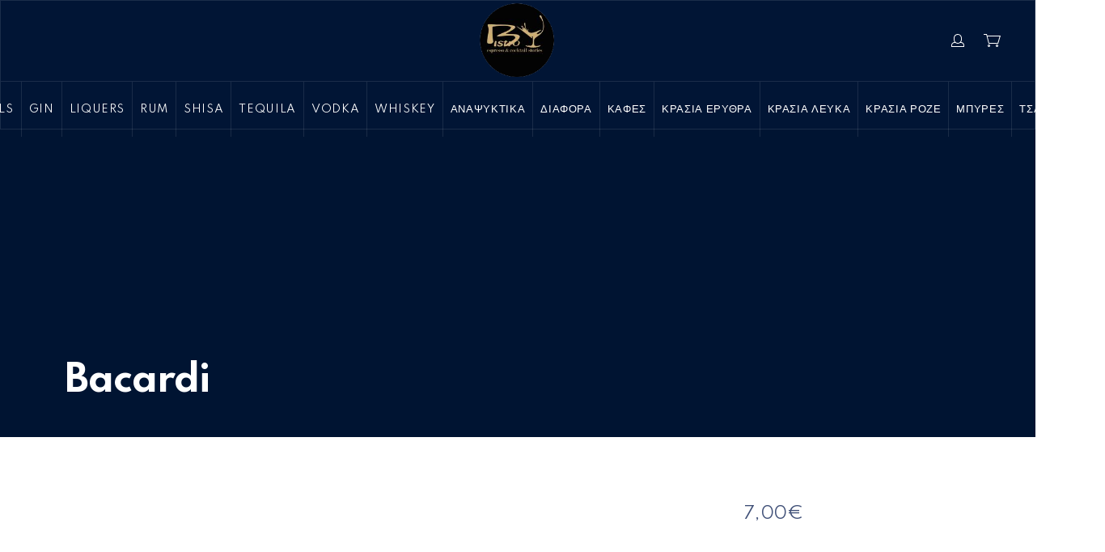

--- FILE ---
content_type: text/html; charset=UTF-8
request_url: https://bistro.menouz.eu/item/bacardi/
body_size: 15981
content:
<!DOCTYPE html><html id="κορυφή" lang="el"><head><meta charset="UTF-8"><meta name="viewport" content="width=device-width, initial-scale=1"><meta name="theme-color" content="#ffffff"><title>Bacardi &#8211; Bistro Bar</title><meta name='robots' content='max-image-preview:large' /><link rel='dns-prefetch' href='//fonts.googleapis.com' /><link rel="alternate" type="application/rss+xml" title="Ροή RSS &raquo; Bistro Bar" href="https://bistro.menouz.eu/feed/" /><link rel="alternate" type="application/rss+xml" title="Ροή Σχολίων &raquo; Bistro Bar" href="https://bistro.menouz.eu/comments/feed/" /><link rel="alternate" title="oEmbed (JSON)" type="application/json+oembed" href="https://bistro.menouz.eu/wp-json/oembed/1.0/embed?url=https%3A%2F%2Fbistro.menouz.eu%2Fitem%2Fbacardi%2F" /><link rel="alternate" title="oEmbed (XML)" type="text/xml+oembed" href="https://bistro.menouz.eu/wp-json/oembed/1.0/embed?url=https%3A%2F%2Fbistro.menouz.eu%2Fitem%2Fbacardi%2F&#038;format=xml" /><link rel="preconnect" href="https://fonts.gstatic.com" crossorigin><link rel="preload" href="https://fonts.googleapis.com/css2?family=Spartan:wght@400;700&amp;family=Barlow:wght@400;700&amp;display=swap" as="style" crossorigin><style id='wp-img-auto-sizes-contain-inline-css'>img:is([sizes=auto i],[sizes^="auto," i]){contain-intrinsic-size:3000px 1500px}
/*# sourceURL=wp-img-auto-sizes-contain-inline-css */</style><link rel='stylesheet' id='google-fonts-css' href='https://fonts.googleapis.com/css2?family=Spartan:wght@400;700&#038;family=Barlow:wght@400;700&#038;display=swap' media='all' crossorigin /><style id='wp-emoji-styles-inline-css'>img.wp-smiley, img.emoji {
		display: inline !important;
		border: none !important;
		box-shadow: none !important;
		height: 1em !important;
		width: 1em !important;
		margin: 0 0.07em !important;
		vertical-align: -0.1em !important;
		background: none !important;
		padding: 0 !important;
	}
/*# sourceURL=wp-emoji-styles-inline-css */</style><style id='wp-block-library-inline-css'>:root{--wp-block-synced-color:#7a00df;--wp-block-synced-color--rgb:122,0,223;--wp-bound-block-color:var(--wp-block-synced-color);--wp-editor-canvas-background:#ddd;--wp-admin-theme-color:#007cba;--wp-admin-theme-color--rgb:0,124,186;--wp-admin-theme-color-darker-10:#006ba1;--wp-admin-theme-color-darker-10--rgb:0,107,160.5;--wp-admin-theme-color-darker-20:#005a87;--wp-admin-theme-color-darker-20--rgb:0,90,135;--wp-admin-border-width-focus:2px}@media (min-resolution:192dpi){:root{--wp-admin-border-width-focus:1.5px}}.wp-element-button{cursor:pointer}:root .has-very-light-gray-background-color{background-color:#eee}:root .has-very-dark-gray-background-color{background-color:#313131}:root .has-very-light-gray-color{color:#eee}:root .has-very-dark-gray-color{color:#313131}:root .has-vivid-green-cyan-to-vivid-cyan-blue-gradient-background{background:linear-gradient(135deg,#00d084,#0693e3)}:root .has-purple-crush-gradient-background{background:linear-gradient(135deg,#34e2e4,#4721fb 50%,#ab1dfe)}:root .has-hazy-dawn-gradient-background{background:linear-gradient(135deg,#faaca8,#dad0ec)}:root .has-subdued-olive-gradient-background{background:linear-gradient(135deg,#fafae1,#67a671)}:root .has-atomic-cream-gradient-background{background:linear-gradient(135deg,#fdd79a,#004a59)}:root .has-nightshade-gradient-background{background:linear-gradient(135deg,#330968,#31cdcf)}:root .has-midnight-gradient-background{background:linear-gradient(135deg,#020381,#2874fc)}:root{--wp--preset--font-size--normal:16px;--wp--preset--font-size--huge:42px}.has-regular-font-size{font-size:1em}.has-larger-font-size{font-size:2.625em}.has-normal-font-size{font-size:var(--wp--preset--font-size--normal)}.has-huge-font-size{font-size:var(--wp--preset--font-size--huge)}.has-text-align-center{text-align:center}.has-text-align-left{text-align:left}.has-text-align-right{text-align:right}.has-fit-text{white-space:nowrap!important}#end-resizable-editor-section{display:none}.aligncenter{clear:both}.items-justified-left{justify-content:flex-start}.items-justified-center{justify-content:center}.items-justified-right{justify-content:flex-end}.items-justified-space-between{justify-content:space-between}.screen-reader-text{border:0;clip-path:inset(50%);height:1px;margin:-1px;overflow:hidden;padding:0;position:absolute;width:1px;word-wrap:normal!important}.screen-reader-text:focus{background-color:#ddd;clip-path:none;color:#444;display:block;font-size:1em;height:auto;left:5px;line-height:normal;padding:15px 23px 14px;text-decoration:none;top:5px;width:auto;z-index:100000}html :where(.has-border-color){border-style:solid}html :where([style*=border-top-color]){border-top-style:solid}html :where([style*=border-right-color]){border-right-style:solid}html :where([style*=border-bottom-color]){border-bottom-style:solid}html :where([style*=border-left-color]){border-left-style:solid}html :where([style*=border-width]){border-style:solid}html :where([style*=border-top-width]){border-top-style:solid}html :where([style*=border-right-width]){border-right-style:solid}html :where([style*=border-bottom-width]){border-bottom-style:solid}html :where([style*=border-left-width]){border-left-style:solid}html :where(img[class*=wp-image-]){height:auto;max-width:100%}:where(figure){margin:0 0 1em}html :where(.is-position-sticky){--wp-admin--admin-bar--position-offset:var(--wp-admin--admin-bar--height,0px)}@media screen and (max-width:600px){html :where(.is-position-sticky){--wp-admin--admin-bar--position-offset:0px}}

/*# sourceURL=wp-block-library-inline-css */</style><link rel='stylesheet' id='wc-blocks-style-css' href='https://bistro.menouz.eu/wp-content/cache/autoptimize/autoptimize_single_e2d671c403c7e2bd09b3b298c748d0db.php?ver=wc-10.4.3' media='all' /><style id='global-styles-inline-css'>:root{--wp--preset--aspect-ratio--square: 1;--wp--preset--aspect-ratio--4-3: 4/3;--wp--preset--aspect-ratio--3-4: 3/4;--wp--preset--aspect-ratio--3-2: 3/2;--wp--preset--aspect-ratio--2-3: 2/3;--wp--preset--aspect-ratio--16-9: 16/9;--wp--preset--aspect-ratio--9-16: 9/16;--wp--preset--color--black: #000000;--wp--preset--color--cyan-bluish-gray: #abb8c3;--wp--preset--color--white: #ffffff;--wp--preset--color--pale-pink: #f78da7;--wp--preset--color--vivid-red: #cf2e2e;--wp--preset--color--luminous-vivid-orange: #ff6900;--wp--preset--color--luminous-vivid-amber: #fcb900;--wp--preset--color--light-green-cyan: #7bdcb5;--wp--preset--color--vivid-green-cyan: #00d084;--wp--preset--color--pale-cyan-blue: #8ed1fc;--wp--preset--color--vivid-cyan-blue: #0693e3;--wp--preset--color--vivid-purple: #9b51e0;--wp--preset--color--cnt: #0f2355;--wp--preset--color--cnt-ac: #91647d;--wp--preset--color--cnt-bg: #ffffff;--wp--preset--gradient--vivid-cyan-blue-to-vivid-purple: linear-gradient(135deg,rgb(6,147,227) 0%,rgb(155,81,224) 100%);--wp--preset--gradient--light-green-cyan-to-vivid-green-cyan: linear-gradient(135deg,rgb(122,220,180) 0%,rgb(0,208,130) 100%);--wp--preset--gradient--luminous-vivid-amber-to-luminous-vivid-orange: linear-gradient(135deg,rgb(252,185,0) 0%,rgb(255,105,0) 100%);--wp--preset--gradient--luminous-vivid-orange-to-vivid-red: linear-gradient(135deg,rgb(255,105,0) 0%,rgb(207,46,46) 100%);--wp--preset--gradient--very-light-gray-to-cyan-bluish-gray: linear-gradient(135deg,rgb(238,238,238) 0%,rgb(169,184,195) 100%);--wp--preset--gradient--cool-to-warm-spectrum: linear-gradient(135deg,rgb(74,234,220) 0%,rgb(151,120,209) 20%,rgb(207,42,186) 40%,rgb(238,44,130) 60%,rgb(251,105,98) 80%,rgb(254,248,76) 100%);--wp--preset--gradient--blush-light-purple: linear-gradient(135deg,rgb(255,206,236) 0%,rgb(152,150,240) 100%);--wp--preset--gradient--blush-bordeaux: linear-gradient(135deg,rgb(254,205,165) 0%,rgb(254,45,45) 50%,rgb(107,0,62) 100%);--wp--preset--gradient--luminous-dusk: linear-gradient(135deg,rgb(255,203,112) 0%,rgb(199,81,192) 50%,rgb(65,88,208) 100%);--wp--preset--gradient--pale-ocean: linear-gradient(135deg,rgb(255,245,203) 0%,rgb(182,227,212) 50%,rgb(51,167,181) 100%);--wp--preset--gradient--electric-grass: linear-gradient(135deg,rgb(202,248,128) 0%,rgb(113,206,126) 100%);--wp--preset--gradient--midnight: linear-gradient(135deg,rgb(2,3,129) 0%,rgb(40,116,252) 100%);--wp--preset--gradient--primary: linear-gradient(135deg, #0f2355 0%, #91647d 100%);--wp--preset--gradient--secondary: linear-gradient(135deg, #ffffff 0%, #91647d 100%);--wp--preset--gradient--o-blue-f-lilac: linear-gradient(135deg, #001432 0%, #8c64a0 100%);--wp--preset--gradient--p-indigo-re-blue: linear-gradient(135deg, #321464 0%, #32c8c8 100%);--wp--preset--gradient--c-blue-v-red: linear-gradient(135deg, #0f3c82 0%, #ff508c 100%);--wp--preset--gradient--r-violet-l-floral: linear-gradient(135deg, #3c2864 0%, #b978eb 100%);--wp--preset--gradient--s-violet-s-brown: linear-gradient(135deg, #462878 0%, #faaa78 100%);--wp--preset--gradient--g-grape-tumbleweed: linear-gradient(135deg, #b496be 0%, #e6b496 100%);--wp--preset--gradient--l-salmon-t-orange: linear-gradient(135deg, #fab496 0%, #f05050 100%);--wp--preset--gradient--l-salmon-r-crayola: linear-gradient(135deg, #fab496 0%, #fa0a4b 100%);--wp--preset--gradient--o-soda-a-tangerine: linear-gradient(135deg, #ff4b32 0%, #ff9664 100%);--wp--preset--gradient--r-salsa-carmine: linear-gradient(135deg, #e14b4b 0%, #960019 100%);--wp--preset--gradient--b-shimmer-s-cadet: linear-gradient(135deg, #c84b55 0%, #323264 100%);--wp--preset--gradient--cream-d-rose: linear-gradient(135deg, #fafac8 0%, #c80064 100%);--wp--preset--gradient--ly-crayola-a-green: linear-gradient(135deg, #fafaaf 0%, #c8c832 100%);--wp--preset--gradient--p-crayola-bronze: linear-gradient(135deg, #fac896 0%, #c87d32 100%);--wp--preset--gradient--seashell-u-blue: linear-gradient(135deg, #fff0eb 0%, #afe1fa 100%);--wp--preset--gradient--w-blue-y-c-blue: linear-gradient(135deg, #9bafd7 0%, #0f3c82 100%);--wp--preset--gradient--s-cadet-p-navy: linear-gradient(135deg, #23234b 0%, #4b4b7d 100%);--wp--preset--gradient--vs-blue-azure: linear-gradient(135deg, #00c8fa 0%, #007dfa 100%);--wp--preset--gradient--s-green-d-blue: linear-gradient(135deg, #28f08c 0%, #0096fa 100%);--wp--preset--gradient--blond-verdigris: linear-gradient(135deg, #fff5c8 0%, #32afaf 100%);--wp--preset--gradient--mb-green-i-dye: linear-gradient(135deg, #7de1c8 0%, #0a5078 100%);--wp--preset--gradient--emerald-dj-green: linear-gradient(135deg, #4bc87d 0%, #004b4b 100%);--wp--preset--gradient--alabaster-d-green-x-11: linear-gradient(135deg, #e1e1d2 0%, #196400 100%);--wp--preset--gradient--b-powder-ch-pink: linear-gradient(135deg, #fafaf6 0%, #e1d2c8 100%);--wp--preset--gradient--cinereous-d-liver: linear-gradient(135deg, #967d73 0%, #4b4141 100%);--wp--preset--gradient--re-blue-fuchsia: linear-gradient(135deg, #00e1e1 0%, #fa00fa 100%);--wp--preset--gradient--m-crayola-f-crayola-sp-blue: linear-gradient(135deg, #f0c864 0%, #c850c8 50%, #28287d 100%);--wp--preset--gradient--p-indigo-c-satin-g-crayola: linear-gradient(135deg, #321964 0%, #c8647d 50%, #fac87d 100%);--wp--preset--gradient--u-blue-g-blue-b-pink: linear-gradient(135deg, #afe1fa 0%, #2364aa 50%, #ff4b7d 100%);--wp--preset--gradient--white-g-white: linear-gradient(135deg, #ffffff 0%, #eeeef2 100%);--wp--preset--gradient--cultured-l-gray: linear-gradient(135deg, #f8f8fa 0%, #c8c8d0 100%);--wp--preset--gradient--g-white-r-silver: linear-gradient(135deg, #eeeef2 0%, #828291 100%);--wp--preset--gradient--l-gray-independence: linear-gradient(135deg, #c8c8d0 0%, #5a5a69 100%);--wp--preset--gradient--r-silver-r-black: linear-gradient(135deg, #828291 0%, #323241 100%);--wp--preset--font-size--small: 13px;--wp--preset--font-size--medium: 20px;--wp--preset--font-size--large: 36px;--wp--preset--font-size--x-large: 42px;--wp--preset--font-size--xlarge: var(--fy--font-size--xlarge--fluid);--wp--preset--font-size--xxlarge: var(--fy--font-size--xxlarge--fluid);--wp--preset--font-size--huge: var(--fy--heading--font-size--h2--fluid);--wp--preset--font-size--gigantic: var(--fy--heading--font-size--h1--fluid);--wp--preset--spacing--20: 0.44rem;--wp--preset--spacing--30: 0.67rem;--wp--preset--spacing--40: 1rem;--wp--preset--spacing--50: 1.5rem;--wp--preset--spacing--60: 2.25rem;--wp--preset--spacing--70: 3.38rem;--wp--preset--spacing--80: 5.06rem;--wp--preset--shadow--natural: 6px 6px 9px rgba(0, 0, 0, 0.2);--wp--preset--shadow--deep: 12px 12px 50px rgba(0, 0, 0, 0.4);--wp--preset--shadow--sharp: 6px 6px 0px rgba(0, 0, 0, 0.2);--wp--preset--shadow--outlined: 6px 6px 0px -3px rgb(255, 255, 255), 6px 6px rgb(0, 0, 0);--wp--preset--shadow--crisp: 6px 6px 0px rgb(0, 0, 0);}:root { --wp--style--global--content-size: 1200px;--wp--style--global--wide-size: 1280px; }:where(body) { margin: 0; }.wp-site-blocks > .alignleft { float: left; margin-right: 2em; }.wp-site-blocks > .alignright { float: right; margin-left: 2em; }.wp-site-blocks > .aligncenter { justify-content: center; margin-left: auto; margin-right: auto; }:where(.wp-site-blocks) > * { margin-block-start: 2.5rem; margin-block-end: 0; }:where(.wp-site-blocks) > :first-child { margin-block-start: 0; }:where(.wp-site-blocks) > :last-child { margin-block-end: 0; }:root { --wp--style--block-gap: 2.5rem; }:root :where(.is-layout-flow) > :first-child{margin-block-start: 0;}:root :where(.is-layout-flow) > :last-child{margin-block-end: 0;}:root :where(.is-layout-flow) > *{margin-block-start: 2.5rem;margin-block-end: 0;}:root :where(.is-layout-constrained) > :first-child{margin-block-start: 0;}:root :where(.is-layout-constrained) > :last-child{margin-block-end: 0;}:root :where(.is-layout-constrained) > *{margin-block-start: 2.5rem;margin-block-end: 0;}:root :where(.is-layout-flex){gap: 2.5rem;}:root :where(.is-layout-grid){gap: 2.5rem;}.is-layout-flow > .alignleft{float: left;margin-inline-start: 0;margin-inline-end: 2em;}.is-layout-flow > .alignright{float: right;margin-inline-start: 2em;margin-inline-end: 0;}.is-layout-flow > .aligncenter{margin-left: auto !important;margin-right: auto !important;}.is-layout-constrained > .alignleft{float: left;margin-inline-start: 0;margin-inline-end: 2em;}.is-layout-constrained > .alignright{float: right;margin-inline-start: 2em;margin-inline-end: 0;}.is-layout-constrained > .aligncenter{margin-left: auto !important;margin-right: auto !important;}.is-layout-constrained > :where(:not(.alignleft):not(.alignright):not(.alignfull)){max-width: var(--wp--style--global--content-size);margin-left: auto !important;margin-right: auto !important;}.is-layout-constrained > .alignwide{max-width: var(--wp--style--global--wide-size);}body .is-layout-flex{display: flex;}.is-layout-flex{flex-wrap: wrap;align-items: center;}.is-layout-flex > :is(*, div){margin: 0;}body .is-layout-grid{display: grid;}.is-layout-grid > :is(*, div){margin: 0;}body{padding-top: 0px;padding-right: 0px;padding-bottom: 0px;padding-left: 0px;}a:where(:not(.wp-element-button)){text-decoration: underline;}:root :where(.wp-element-button, .wp-block-button__link){background-color: #32373c;border-width: 0;color: #fff;font-family: inherit;font-size: inherit;font-style: inherit;font-weight: inherit;letter-spacing: inherit;line-height: inherit;padding-top: calc(0.667em + 2px);padding-right: calc(1.333em + 2px);padding-bottom: calc(0.667em + 2px);padding-left: calc(1.333em + 2px);text-decoration: none;text-transform: inherit;}.has-black-color{color: var(--wp--preset--color--black) !important;}.has-cyan-bluish-gray-color{color: var(--wp--preset--color--cyan-bluish-gray) !important;}.has-white-color{color: var(--wp--preset--color--white) !important;}.has-pale-pink-color{color: var(--wp--preset--color--pale-pink) !important;}.has-vivid-red-color{color: var(--wp--preset--color--vivid-red) !important;}.has-luminous-vivid-orange-color{color: var(--wp--preset--color--luminous-vivid-orange) !important;}.has-luminous-vivid-amber-color{color: var(--wp--preset--color--luminous-vivid-amber) !important;}.has-light-green-cyan-color{color: var(--wp--preset--color--light-green-cyan) !important;}.has-vivid-green-cyan-color{color: var(--wp--preset--color--vivid-green-cyan) !important;}.has-pale-cyan-blue-color{color: var(--wp--preset--color--pale-cyan-blue) !important;}.has-vivid-cyan-blue-color{color: var(--wp--preset--color--vivid-cyan-blue) !important;}.has-vivid-purple-color{color: var(--wp--preset--color--vivid-purple) !important;}.has-cnt-color{color: var(--wp--preset--color--cnt) !important;}.has-cnt-ac-color{color: var(--wp--preset--color--cnt-ac) !important;}.has-cnt-bg-color{color: var(--wp--preset--color--cnt-bg) !important;}.has-black-background-color{background-color: var(--wp--preset--color--black) !important;}.has-cyan-bluish-gray-background-color{background-color: var(--wp--preset--color--cyan-bluish-gray) !important;}.has-white-background-color{background-color: var(--wp--preset--color--white) !important;}.has-pale-pink-background-color{background-color: var(--wp--preset--color--pale-pink) !important;}.has-vivid-red-background-color{background-color: var(--wp--preset--color--vivid-red) !important;}.has-luminous-vivid-orange-background-color{background-color: var(--wp--preset--color--luminous-vivid-orange) !important;}.has-luminous-vivid-amber-background-color{background-color: var(--wp--preset--color--luminous-vivid-amber) !important;}.has-light-green-cyan-background-color{background-color: var(--wp--preset--color--light-green-cyan) !important;}.has-vivid-green-cyan-background-color{background-color: var(--wp--preset--color--vivid-green-cyan) !important;}.has-pale-cyan-blue-background-color{background-color: var(--wp--preset--color--pale-cyan-blue) !important;}.has-vivid-cyan-blue-background-color{background-color: var(--wp--preset--color--vivid-cyan-blue) !important;}.has-vivid-purple-background-color{background-color: var(--wp--preset--color--vivid-purple) !important;}.has-cnt-background-color{background-color: var(--wp--preset--color--cnt) !important;}.has-cnt-ac-background-color{background-color: var(--wp--preset--color--cnt-ac) !important;}.has-cnt-bg-background-color{background-color: var(--wp--preset--color--cnt-bg) !important;}.has-black-border-color{border-color: var(--wp--preset--color--black) !important;}.has-cyan-bluish-gray-border-color{border-color: var(--wp--preset--color--cyan-bluish-gray) !important;}.has-white-border-color{border-color: var(--wp--preset--color--white) !important;}.has-pale-pink-border-color{border-color: var(--wp--preset--color--pale-pink) !important;}.has-vivid-red-border-color{border-color: var(--wp--preset--color--vivid-red) !important;}.has-luminous-vivid-orange-border-color{border-color: var(--wp--preset--color--luminous-vivid-orange) !important;}.has-luminous-vivid-amber-border-color{border-color: var(--wp--preset--color--luminous-vivid-amber) !important;}.has-light-green-cyan-border-color{border-color: var(--wp--preset--color--light-green-cyan) !important;}.has-vivid-green-cyan-border-color{border-color: var(--wp--preset--color--vivid-green-cyan) !important;}.has-pale-cyan-blue-border-color{border-color: var(--wp--preset--color--pale-cyan-blue) !important;}.has-vivid-cyan-blue-border-color{border-color: var(--wp--preset--color--vivid-cyan-blue) !important;}.has-vivid-purple-border-color{border-color: var(--wp--preset--color--vivid-purple) !important;}.has-cnt-border-color{border-color: var(--wp--preset--color--cnt) !important;}.has-cnt-ac-border-color{border-color: var(--wp--preset--color--cnt-ac) !important;}.has-cnt-bg-border-color{border-color: var(--wp--preset--color--cnt-bg) !important;}.has-vivid-cyan-blue-to-vivid-purple-gradient-background{background: var(--wp--preset--gradient--vivid-cyan-blue-to-vivid-purple) !important;}.has-light-green-cyan-to-vivid-green-cyan-gradient-background{background: var(--wp--preset--gradient--light-green-cyan-to-vivid-green-cyan) !important;}.has-luminous-vivid-amber-to-luminous-vivid-orange-gradient-background{background: var(--wp--preset--gradient--luminous-vivid-amber-to-luminous-vivid-orange) !important;}.has-luminous-vivid-orange-to-vivid-red-gradient-background{background: var(--wp--preset--gradient--luminous-vivid-orange-to-vivid-red) !important;}.has-very-light-gray-to-cyan-bluish-gray-gradient-background{background: var(--wp--preset--gradient--very-light-gray-to-cyan-bluish-gray) !important;}.has-cool-to-warm-spectrum-gradient-background{background: var(--wp--preset--gradient--cool-to-warm-spectrum) !important;}.has-blush-light-purple-gradient-background{background: var(--wp--preset--gradient--blush-light-purple) !important;}.has-blush-bordeaux-gradient-background{background: var(--wp--preset--gradient--blush-bordeaux) !important;}.has-luminous-dusk-gradient-background{background: var(--wp--preset--gradient--luminous-dusk) !important;}.has-pale-ocean-gradient-background{background: var(--wp--preset--gradient--pale-ocean) !important;}.has-electric-grass-gradient-background{background: var(--wp--preset--gradient--electric-grass) !important;}.has-midnight-gradient-background{background: var(--wp--preset--gradient--midnight) !important;}.has-primary-gradient-background{background: var(--wp--preset--gradient--primary) !important;}.has-secondary-gradient-background{background: var(--wp--preset--gradient--secondary) !important;}.has-o-blue-f-lilac-gradient-background{background: var(--wp--preset--gradient--o-blue-f-lilac) !important;}.has-p-indigo-re-blue-gradient-background{background: var(--wp--preset--gradient--p-indigo-re-blue) !important;}.has-c-blue-v-red-gradient-background{background: var(--wp--preset--gradient--c-blue-v-red) !important;}.has-r-violet-l-floral-gradient-background{background: var(--wp--preset--gradient--r-violet-l-floral) !important;}.has-s-violet-s-brown-gradient-background{background: var(--wp--preset--gradient--s-violet-s-brown) !important;}.has-g-grape-tumbleweed-gradient-background{background: var(--wp--preset--gradient--g-grape-tumbleweed) !important;}.has-l-salmon-t-orange-gradient-background{background: var(--wp--preset--gradient--l-salmon-t-orange) !important;}.has-l-salmon-r-crayola-gradient-background{background: var(--wp--preset--gradient--l-salmon-r-crayola) !important;}.has-o-soda-a-tangerine-gradient-background{background: var(--wp--preset--gradient--o-soda-a-tangerine) !important;}.has-r-salsa-carmine-gradient-background{background: var(--wp--preset--gradient--r-salsa-carmine) !important;}.has-b-shimmer-s-cadet-gradient-background{background: var(--wp--preset--gradient--b-shimmer-s-cadet) !important;}.has-cream-d-rose-gradient-background{background: var(--wp--preset--gradient--cream-d-rose) !important;}.has-ly-crayola-a-green-gradient-background{background: var(--wp--preset--gradient--ly-crayola-a-green) !important;}.has-p-crayola-bronze-gradient-background{background: var(--wp--preset--gradient--p-crayola-bronze) !important;}.has-seashell-u-blue-gradient-background{background: var(--wp--preset--gradient--seashell-u-blue) !important;}.has-w-blue-y-c-blue-gradient-background{background: var(--wp--preset--gradient--w-blue-y-c-blue) !important;}.has-s-cadet-p-navy-gradient-background{background: var(--wp--preset--gradient--s-cadet-p-navy) !important;}.has-vs-blue-azure-gradient-background{background: var(--wp--preset--gradient--vs-blue-azure) !important;}.has-s-green-d-blue-gradient-background{background: var(--wp--preset--gradient--s-green-d-blue) !important;}.has-blond-verdigris-gradient-background{background: var(--wp--preset--gradient--blond-verdigris) !important;}.has-mb-green-i-dye-gradient-background{background: var(--wp--preset--gradient--mb-green-i-dye) !important;}.has-emerald-dj-green-gradient-background{background: var(--wp--preset--gradient--emerald-dj-green) !important;}.has-alabaster-d-green-x-11-gradient-background{background: var(--wp--preset--gradient--alabaster-d-green-x-11) !important;}.has-b-powder-ch-pink-gradient-background{background: var(--wp--preset--gradient--b-powder-ch-pink) !important;}.has-cinereous-d-liver-gradient-background{background: var(--wp--preset--gradient--cinereous-d-liver) !important;}.has-re-blue-fuchsia-gradient-background{background: var(--wp--preset--gradient--re-blue-fuchsia) !important;}.has-m-crayola-f-crayola-sp-blue-gradient-background{background: var(--wp--preset--gradient--m-crayola-f-crayola-sp-blue) !important;}.has-p-indigo-c-satin-g-crayola-gradient-background{background: var(--wp--preset--gradient--p-indigo-c-satin-g-crayola) !important;}.has-u-blue-g-blue-b-pink-gradient-background{background: var(--wp--preset--gradient--u-blue-g-blue-b-pink) !important;}.has-white-g-white-gradient-background{background: var(--wp--preset--gradient--white-g-white) !important;}.has-cultured-l-gray-gradient-background{background: var(--wp--preset--gradient--cultured-l-gray) !important;}.has-g-white-r-silver-gradient-background{background: var(--wp--preset--gradient--g-white-r-silver) !important;}.has-l-gray-independence-gradient-background{background: var(--wp--preset--gradient--l-gray-independence) !important;}.has-r-silver-r-black-gradient-background{background: var(--wp--preset--gradient--r-silver-r-black) !important;}.has-small-font-size{font-size: var(--wp--preset--font-size--small) !important;}.has-medium-font-size{font-size: var(--wp--preset--font-size--medium) !important;}.has-large-font-size{font-size: var(--wp--preset--font-size--large) !important;}.has-x-large-font-size{font-size: var(--wp--preset--font-size--x-large) !important;}.has-xlarge-font-size{font-size: var(--wp--preset--font-size--xlarge) !important;}.has-xxlarge-font-size{font-size: var(--wp--preset--font-size--xxlarge) !important;}.has-huge-font-size{font-size: var(--wp--preset--font-size--huge) !important;}.has-gigantic-font-size{font-size: var(--wp--preset--font-size--gigantic) !important;}
/*# sourceURL=global-styles-inline-css */</style><link rel='stylesheet' id='woocommerce-layout-css' href='https://bistro.menouz.eu/wp-content/cache/autoptimize/autoptimize_single_e98f5279cacaef826050eb2595082e77.php?ver=10.4.3' media='all' /><link rel='stylesheet' id='woocommerce-smallscreen-css' href='https://bistro.menouz.eu/wp-content/cache/autoptimize/autoptimize_single_59d266c0ea580aae1113acb3761f7ad5.php?ver=10.4.3' media='only screen and (max-width: 768px)' /><link rel='stylesheet' id='woocommerce-general-css' href='https://bistro.menouz.eu/wp-content/cache/autoptimize/autoptimize_single_0a5cfa15a1c3bce6319a071a84e71e83.php?ver=10.4.3' media='all' /><style id='woocommerce-inline-inline-css'>.woocommerce form .form-row .required { visibility: visible; }
/*# sourceURL=woocommerce-inline-inline-css */</style><style id='aidea-properties-inline-css'>:root { --fy--font-primary: "Spartan", sans-serif;--fy--font-secondary: "Barlow", sans-serif;--fy--font-size-base: 15px;--fy--font-scale: 1.125;--fy--font-weight: 400;--fy--letter-spacing: 0;--fy--text-transform: none;--fy--line-height: 1.5;--fy--font-size-heading: 16px;--fy--font-weight-heading: 700;--fy--letter-spacing-heading: -0.025em;--fy--text-transform-heading: none;--fy--line-height-heading: 1.4;--fy--font-navigation: "Spartan", sans-serif;--fy--font-size-navigation: 14px;--fy--font-weight-navigation: 400;--fy--letter-spacing-navigation: 0.05em;--fy--text-transform-navigation: uppercase;--fy--font-button: "Barlow", sans-serif;--fy--font-size-button: 16px;--fy--font-weight-button: 400;--fy--letter-spacing-button: 0.05em;--fy--text-transform-button: uppercase;--fy--pattern: none;--fy--pattern-color: #ffffff;--fy--pattern-opacity: 10%;--fy--border-width: 1px;--fy--border-radius: 2px;--fy--filter: none;--fy--filter-opacity: 100%;--fy--filter-intensity: 50%;--fy--loading: none;--fy--loading-color: #0f2355;--fy--loading-color-background: #ffffff;--fy--background-color: #ffffff;--fy--background-overlay-color: #ffffff;--fy--background-overlay-opacity: 75%;--fy--logo-height: 100px;--fy--bar-color: #0f2355;--fy--bar-color-opacity: 70%;--fy--bar-color-accent: #0f2355;--fy--bar-color-background: #ffffff;--fy--bar-color-background-opacity: 100%;--fy--header-padding: 0px;--fy--header-color: #ffffff;--fy--header-color-accent: #ffffff;--fy--header-color-background: #0f2355;--fy--header-color-background-opacity: 10%;--fy--header-border: 1px;--fy--header-border-opacity: 10%;--fy--header-sticky-color: #0f2355;--fy--header-sticky-color-accent: #91647d;--fy--header-sticky-color-background: #ffffff;--fy--header-sticky-color-background-opacity: 100%;--fy--heading-color: #001432;--fy--heading-color-accent: #ffffff;--fy--heading-color-background: #001432;--fy--heading-color-background-opacity: 100%;--fy--heading-font-multiplier: 1.4;--fy--heading-background-color: #001432;--fy--heading-background-color-opacity: 100%;--fy--heading-background-image-position-x: center;--fy--heading-background-image-position-y: center;--fy--heading-background-image-size: cover;--fy--heading-background-overlay-color: #001432;--fy--heading-background-overlay-opacity: 40%;--fy--heading-background-gradient-color: #001432;--fy--heading-background-gradient-opacity: 60%;--fy--navigation-padding: 0px;--fy--navigation-color: #ffffff;--fy--navigation-color-accent: #ffffff;--fy--navigation-color-background: #0f2355;--fy--navigation-color-background-opacity: 0%;--fy--navigation-sub-color: #0f2355;--fy--navigation-sub-color-accent: #0f2355;--fy--navigation-sub-color-background: #ffffff;--fy--navigation-mobile-color: #0f2355;--fy--navigation-mobile-color-accent: #0f2355;--fy--navigation-mobile-color-background: #ffffff;--fy--slideshow-color: #ffffff;--fy--slideshow-color-accent: #ffffff;--fy--slideshow-color-background: #001432;--fy--slideshow-color-background-opacity: 100%;--fy--slideshow-font-multiplier: 1.4;--fy--slideshow-slide-color-background: #001432;--fy--slideshow-slide-color-background-opacity: 50%;--fy--slideshow-slide-image-size: cover;--fy--slideshow-slide-image-position-x: center;--fy--slideshow-slide-image-position-y: center;--fy--slideshow-slide-overlay-color: #001432;--fy--slideshow-slide-overlay-color-opacity: 40%;--fy--slideshow-slide-gradient-color: #001432;--fy--slideshow-slide-gradient-opacity: 80%;--fy--slideshow-overlap-size: 220px;--fy--slideshow-slides-gutter: 20px;--fy--content-color: #0f2355;--fy--content-color-opacity: 80%;--fy--content-color-accent: #91647d;--fy--content-color-background: #ffffff;--fy--content-padding: 80px;--fy--image-loading: skeleton;--fy--image-overlay-color: #001432;--fy--image-overlay-opacity: 40%;--fy--post-gutter: 40px;--fy--post-color: #0f2355;--fy--post-color-opacity: 80%;--fy--post-color-accent: #91647d;--fy--post-color-background: #ffffff;--fy--menu-gutter: 20px;--fy--project-color: #ffffff;--fy--project-color-opacity: 80%;--fy--project-color-accent: #ffffff;--fy--project-color-background: #001432;--fy--project-gutter: 40px;--fy--event-gutter: 40px;--fy--gallery-gutter: 10px;--fy--category-gutter: 20px;--fy--category-color: #ffffff;--fy--category-color-accent: #001432;--fy--category-color-background: #001432;--fy--newsletter-color: #0f2355;--fy--newsletter-color-accent: #283c6e;--fy--newsletter-color-background: #ffffff;--fy--footer-padding: 40px;--fy--footer-color: #ffffff;--fy--footer-color-opacity: 80%;--fy--footer-color-accent: #ffffff;--fy--footer-color-background: #001432;--fy--footer-color-background-opacity: 100%;--fy--off-overlay-color: #00050a;--fy--off-overlay-opacity: 90%;--fy--search-color: #0f2355;--fy--search-color-accent: #2850aa;--fy--search-color-background: #ffffff;--fy--call-to-action-color: #ffffff;--fy--call-to-action-color-accent: #91647d;--fy--call-to-action-color-background: #91647d;--fy--datepicker-color: #0f2355;--fy--datepicker-color-accent: #91647d;--fy--datepicker-color-background: #ffffff;--fy--player-color: #0f2355;--fy--player-color-accent: #91647d;--fy--player-color-background: #ffffff;--fy--lightbox-color: #ffffff;--fy--lightbox-color-background: #00050a;--fy--lightbox-color-background-opacity: 100%;--fy--btt-color: #ffffff;--fy--btt-color-accent: #ffffff;--fy--btt-color-background: #0f2355;--fy--btt-color-background-opacity: 0%;--fy--error-color: #91647d;--fy--success-color: #4b7d7d;--fy--font-size--xxsmall: 0.75rem;--fy--font-size--xsmall: 0.875rem;--fy--font-size--small: 0.9375rem;--fy--font-size: 1rem;--fy--font-size--large: 1.0625rem;--fy--font-size--xlarge: 1.125rem;--fy--font-size--xxlarge: 1.25rem;--fy--font-size--large--fluid: clamp(var(--fy--font-size, 1rem), calc(1rem + 1vw), var(--fy--font-size--large, 1.0625rem));--fy--font-size--xlarge--fluid: clamp(var(--fy--font-size--large, 1.0625rem), calc(1rem + 1vw), var(--fy--font-size--xlarge, 1.125rem));--fy--font-size--xxlarge--fluid: clamp(var(--fy--font-size--xlarge, 1.125rem), calc(1rem + 1vw), var(--fy--font-size--xxlarge, 1.25rem));--fy--line-height--small: calc(var(--fy--line-height, 1.7) - 0.2);--fy--line-height--xsmall: calc(var(--fy--line-height, 1.7) - 0.4);--fy--line-height--xxsmall: calc(var(--fy--line-height, 1.7) - 0.6);--fy--heading--font-size: var(--fy--font-size-heading, 1rem);--fy--heading--line-height: var(--fy--line-height-heading, 1.3);--fy--heading--font-size--h1: calc(var(--fy--heading--font-size--h2, 2.011rem) * var(--fy--font-scale, 1.150));--fy--heading--font-size--h1--fluid: clamp(var(--fy--heading--font-size--h4, 1.521rem), calc(1rem + 2vw), var(--fy--heading--font-size--h1, 2.313rem));--fy--heading--font-size--h2: calc(var(--fy--heading--font-size--h3, 1.749rem) * var(--fy--font-scale, 1.150));--fy--heading--font-size--h2--fluid: clamp(var(--fy--heading--font-size--h5, 1.322rem), calc(1rem + 1.75vw), var(--fy--heading--font-size--h2, 2.011rem));--fy--heading--font-size--h3: calc(var(--fy--heading--font-size--h4, 1.521rem) * var(--fy--font-scale, 1.150));--fy--heading--font-size--h3--fluid: clamp(var(--fy--heading--font-size--h6, 1.15rem), calc(1rem + 1.5vw), var(--fy--heading--font-size--h3, 1.749rem));--fy--heading--font-size--h4: calc(var(--fy--heading--font-size--h5, 1.322rem) * var(--fy--font-scale, 1.150));--fy--heading--font-size--h4--fluid: clamp(var(--fy--font-size--large, 1.0625rem), calc(1rem + 1.25vw), var(--fy--heading--font-size--h4, 1.521rem));--fy--heading--font-size--h5: calc(var(--fy--heading--font-size--h6, 1.15rem) * var(--fy--font-scale, 1.150));--fy--heading--font-size--h5--fluid: clamp(var(--fy--font-size, 1rem), calc(1rem + 1.25vw), var(--fy--heading--font-size--h5, 1.322rem));--fy--heading--font-size--h6: calc(var(--fy--heading--font-size, 1rem) * var(--fy--font-scale, 1.150));--fy--heading--font-size--h6--fluid: clamp(var(--fy--heading--font-size, 1rem), calc(1rem + 1.25vw), var(--fy--heading--font-size--h6, 1.15rem));--fy--post-container-gap: 20px; }
/*# sourceURL=aidea-properties-inline-css */</style><link rel='stylesheet' id='aidea-css' href='https://bistro.menouz.eu/wp-content/cache/autoptimize/autoptimize_single_440519d7f227cd12d525119dd2a7f503.php?ver=1654269251' media='all' /><link rel='stylesheet' id='aidea-shop-css' href='https://bistro.menouz.eu/wp-content/cache/autoptimize/autoptimize_single_1926e6eeb90d8f4473b51c44be2ea650.php?ver=1654269251' media='all' /> <script src="https://bistro.menouz.eu/wp-includes/js/jquery/jquery.min.js?ver=3.7.1" id="jquery-core-js"></script> <script defer src="https://bistro.menouz.eu/wp-includes/js/jquery/jquery-migrate.min.js?ver=3.4.1" id="jquery-migrate-js"></script> <script src="https://bistro.menouz.eu/wp-content/plugins/woocommerce/assets/js/jquery-blockui/jquery.blockUI.min.js?ver=2.7.0-wc.10.4.3" id="wc-jquery-blockui-js" defer data-wp-strategy="defer"></script> <script defer id="wc-add-to-cart-js-extra" src="[data-uri]"></script> <script src="https://bistro.menouz.eu/wp-content/plugins/woocommerce/assets/js/frontend/add-to-cart.min.js?ver=10.4.3" id="wc-add-to-cart-js" defer data-wp-strategy="defer"></script> <script src="https://bistro.menouz.eu/wp-content/plugins/woocommerce/assets/js/js-cookie/js.cookie.min.js?ver=2.1.4-wc.10.4.3" id="wc-js-cookie-js" defer data-wp-strategy="defer"></script> <script defer id="woocommerce-js-extra" src="[data-uri]"></script> <script src="https://bistro.menouz.eu/wp-content/plugins/woocommerce/assets/js/frontend/woocommerce.min.js?ver=10.4.3" id="woocommerce-js" defer data-wp-strategy="defer"></script> <script defer src="https://bistro.menouz.eu/wp-content/plugins/woocommerce/assets/js/photoswipe/photoswipe.min.js?ver=4.1.1-wc.10.4.3" id="wc-photoswipe-js" data-wp-strategy="defer"></script> <link rel="https://api.w.org/" href="https://bistro.menouz.eu/wp-json/" /><link rel="alternate" title="JSON" type="application/json" href="https://bistro.menouz.eu/wp-json/wp/v2/menu/918" /><link rel="EditURI" type="application/rsd+xml" title="RSD" href="https://bistro.menouz.eu/xmlrpc.php?rsd" /><meta name="generator" content="WordPress 6.9" /><meta name="generator" content="WooCommerce 10.4.3" /><link rel="canonical" href="https://bistro.menouz.eu/item/bacardi/" /><link rel='shortlink' href='https://bistro.menouz.eu/?p=918' /><style>.grecaptcha-badge { visibility: hidden; pointer-events: none; }</style><noscript><style>.woocommerce-product-gallery{ opacity: 1 !important; }</style></noscript><link rel="icon" href="https://bistro.menouz.eu/wp-content/uploads/2022/04/bistro-150x150.png" sizes="32x32" /><link rel="icon" href="https://bistro.menouz.eu/wp-content/uploads/2022/04/bistro.png" sizes="192x192" /><link rel="apple-touch-icon" href="https://bistro.menouz.eu/wp-content/uploads/2022/04/bistro.png" /><meta name="msapplication-TileImage" content="https://bistro.menouz.eu/wp-content/uploads/2022/04/bistro.png" /><style id="wp-custom-css">.fy-heading-medium {
    min-height: min(0vh, 0px);
}
.header-layout-centered .fy-heading {
    padding-top: 50px;
}
.fy-navigation-list > li > a {
    padding: 10px 9px;
    line-height: 50px;
}
.fy-heading {
    color: white;
    background-color: #001432;
}</style></head><body class="wp-singular menu-template-default single single-menu postid-918 wp-custom-logo wp-embed-responsive wp-theme-aidea theme-aidea woocommerce-no-js chrome pattern-none filter-none image-loading-skeleton loading-none loading-transition-fade header-width-full header-layout-centered header-sticky-enabled header-border header-padding-0 header-socials-disabled header-sticky-shadow navigation-align-default navigation-background-transparent heading-width-wider heading-position-behind heading-vertical-bottom heading-horizontal-left heading-gradient-top post-overlay-default post-appearance-classic menu-layout-default footer-enabled footer-padding-top shop-breadcrumbs-enabled shop-add-to-cart-disabled js-site fy-off__location js-off__location js-sticky-container"><nav id="skip-links" class="fy-skip-links" aria-label="Παράλειψη συνδέσμων"><ul><li> <a href="#πλοήγηση">Μετάβαση στην πλοήγηση</a></li><li> <a href="#περιεχόμενο">Μετάβαση στο περιεχόμενο</a></li><li> <a href="#υποσέλιδο">Μετάβαση στο υποσέλιδο</a></li></ul></nav><div class="fy-container"><div class="fy-canvas"><header class="fy-header is-on-top js-header  js-sticky js-autohide"
 itemscope itemtype="https://schema.org/WPHeader"><div class="fy-header-container"><div class="fy-flex-container fy-flex-container-center fy-flex-gutter-0"><div class="fy-socials-column fy-header-column fy-flex-column-auto"></div><div class="fy-logo-column fy-header-column fy-flex-column fy-flex-column-phone-100"><div class="fy-logo cs-logo has-sticky-logo"> <a href="https://bistro.menouz.eu/" rel="home" title="Bistro Bar &mdash; "> <img class="fy-logo-img"
 alt=""
 width="94"
 height="83"
 src="https://bistro.menouz.eu/wp-content/uploads/2022/04/bistro.png"> <img class="fy-logo-img-sticky" aria-hidden="true"
 alt=""
 width="94"
 height="83"
 src="https://bistro.menouz.eu/wp-content/uploads/2022/04/bistro.png"> </a></div></div><div class="fy-toolbar-column fy-header-column fy-flex-column-auto fy-flex-column-phone"><div class="fy-flex-container fy-flex-container-center fy-flex-gutter-0"><div class="fy-toolbar-column--about fy-toolbar-column fy-header-column fy-flex-column-auto"></div><div class="fy-toolbar-column--shop fy-toolbar-column fy-header-column fy-flex-column"><nav class="fy-toolbar fy-toolbar--shop cs-toolbar-shop" itemscope itemtype="https://schema.org/SiteNavigationElement"
 aria-label="Γραμμή εργαλείων καταστήματος"><ul class="fy-toolbar__list"><li class="fy-toolbar__item-account"> <a href="https://bistro.menouz.eu/my-account/"> <svg class="icon" width="24" height="24" viewBox="0 0 24 24" xmlns="http://www.w3.org/2000/svg" aria-hidden="true" focusable="false"> <path class="shape" d="M19.997,17.969C19.979,15.774,18.198,14,16,14h-0.022C16.61,13.162,17,12.131,17,11V9c0-2.762-2.238-5-5-5
 C9.239,4,7,6.238,7,9v2c0,1.131,0.39,2.162,1.022,3H8c-2.198,0-3.979,1.774-3.997,3.969H4V20h16v-2.031H19.997z M8,11V9
 c0-2.209,1.791-4,4-4s4,1.791,4,4v2c0,2.209-1.791,4-4,4S8,13.209,8,11z M19,19H5v-1c0-1.657,1.343-3,3-3h1.027
 c0.833,0.62,1.854,1,2.973,1s2.14-0.38,2.973-1H16c1.656,0,3,1.343,3,3V19z"/> </svg> <span class="screen-reader-text">Σύνδεση / Εγγραφή</span> </a></li><li class="fy-toolbar__item-cart"> <a href="https://bistro.menouz.eu/cart/"><div class="fy-icon"> <svg class="icon" width="24" height="24" viewBox="0 0 24 24" xmlns="http://www.w3.org/2000/svg" aria-hidden="true" focusable="false"> <path class="shape" d="M4.504,6L4,4H0v1h3.221l2.771,11h12.035L21,6H4.504z M17.281,15H6.771L4.756,7H19.66L17.281,15z M16.5,17 c-0.828,0-1.5,0.672-1.5,1.5s0.672,1.5,1.5,1.5s1.5-0.672,1.5-1.5S17.328,17,16.5,17z M16.5,19c-0.276,0-0.5-0.224-0.5-0.5 s0.224-0.5,0.5-0.5s0.5,0.224,0.5,0.5S16.776,19,16.5,19z M6.5,17C5.671,17,5,17.672,5,18.5S5.671,20,6.5,20S8,19.328,8,18.5 S7.329,17,6.5,17z M6.5,19C6.224,19,6,18.776,6,18.5S6.224,18,6.5,18S7,18.224,7,18.5S6.776,19,6.5,19z"/> </svg></div> <span class="screen-reader-text">Καλάθι</span> </a></li></ul></nav></div></div></div></div><div class="fy-flex-container fy-flex-container-center fy-flex-gutter-0"><div class="fy-navigation-column fy-header-column fy-flex-column-100 fy-flex-grow-3 js-off__container"><div id="πλοήγηση"
 class="fy-navigation-container fy-navigation-mobile-container fy-off js-off"
 data-off="navigation"
 data-off-breakpoint="1024"
 data-off-position="right"> <button type="button" class="fy-navigation-close js-off__close"
 data-off="navigation"
 aria-controls="πλοήγηση"> <svg class="icon" width="24" height="24" viewBox="0 0 24 24" xmlns="http://www.w3.org/2000/svg" aria-hidden="true" focusable="false"> <polygon class="shape" points="20.4,4.4 19.6,3.6 12,11.3 4.4,3.6 3.6,4.4 11.3,12 3.6,19.6 4.4,20.4 12,12.7 19.6,20.4 20.4,19.6 12.7,12"/> </svg> <span class="screen-reader-text">Κλείσιμο</span> </button><nav class="fy-toolbar fy-toolbar--shop cs-toolbar-shop" itemscope itemtype="https://schema.org/SiteNavigationElement"
 aria-label="Γραμμή εργαλείων καταστήματος"><ul class="fy-toolbar__list"><li class="fy-toolbar__item-account"> <a href="https://bistro.menouz.eu/my-account/"> <svg class="icon" width="24" height="24" viewBox="0 0 24 24" xmlns="http://www.w3.org/2000/svg" aria-hidden="true" focusable="false"> <path class="shape" d="M19.997,17.969C19.979,15.774,18.198,14,16,14h-0.022C16.61,13.162,17,12.131,17,11V9c0-2.762-2.238-5-5-5
 C9.239,4,7,6.238,7,9v2c0,1.131,0.39,2.162,1.022,3H8c-2.198,0-3.979,1.774-3.997,3.969H4V20h16v-2.031H19.997z M8,11V9
 c0-2.209,1.791-4,4-4s4,1.791,4,4v2c0,2.209-1.791,4-4,4S8,13.209,8,11z M19,19H5v-1c0-1.657,1.343-3,3-3h1.027
 c0.833,0.62,1.854,1,2.973,1s2.14-0.38,2.973-1H16c1.656,0,3,1.343,3,3V19z"/> </svg> <span class="screen-reader-text">Σύνδεση / Εγγραφή</span> </a></li><li class="fy-toolbar__item-cart"> <a href="https://bistro.menouz.eu/cart/"><div class="fy-icon"> <svg class="icon" width="24" height="24" viewBox="0 0 24 24" xmlns="http://www.w3.org/2000/svg" aria-hidden="true" focusable="false"> <path class="shape" d="M4.504,6L4,4H0v1h3.221l2.771,11h12.035L21,6H4.504z M17.281,15H6.771L4.756,7H19.66L17.281,15z M16.5,17 c-0.828,0-1.5,0.672-1.5,1.5s0.672,1.5,1.5,1.5s1.5-0.672,1.5-1.5S17.328,17,16.5,17z M16.5,19c-0.276,0-0.5-0.224-0.5-0.5 s0.224-0.5,0.5-0.5s0.5,0.224,0.5,0.5S16.776,19,16.5,19z M6.5,17C5.671,17,5,17.672,5,18.5S5.671,20,6.5,20S8,19.328,8,18.5 S7.329,17,6.5,17z M6.5,19C6.224,19,6,18.776,6,18.5S6.224,18,6.5,18S7,18.224,7,18.5S6.776,19,6.5,19z"/> </svg></div> <span class="screen-reader-text">Καλάθι</span> </a></li></ul></nav><nav class="fy-navigation" itemscope itemtype="https://schema.org/SiteNavigationElement"
 aria-label="Πρωταρχικός πλοήγηση"><ul id="navigation-list-primary" class="fy-navigation-list-primary fy-navigation-list fy-navigation-mobile-list"><li id="menu-item-1097" class="menu-item menu-item-type-taxonomy menu-item-object-section menu-item-1097"><a href="https://bistro.menouz.eu/menu/coctails/">COCTKAILS</a></li><li id="menu-item-1098" class="menu-item menu-item-type-taxonomy menu-item-object-section menu-item-1098"><a href="https://bistro.menouz.eu/menu/gin/">GIN</a></li><li id="menu-item-1099" class="menu-item menu-item-type-taxonomy menu-item-object-section menu-item-1099"><a href="https://bistro.menouz.eu/menu/liquers/">LIQUERS</a></li><li id="menu-item-1100" class="menu-item menu-item-type-taxonomy menu-item-object-section menu-item-1100"><a href="https://bistro.menouz.eu/menu/rum/">RUM</a></li><li id="menu-item-1268" class="menu-item menu-item-type-taxonomy menu-item-object-section menu-item-1268"><a href="https://bistro.menouz.eu/menu/shisa/">SHISA</a></li><li id="menu-item-1101" class="menu-item menu-item-type-taxonomy menu-item-object-section menu-item-1101"><a href="https://bistro.menouz.eu/menu/tequila/">TEQUILA</a></li><li id="menu-item-1102" class="menu-item menu-item-type-taxonomy menu-item-object-section menu-item-1102"><a href="https://bistro.menouz.eu/menu/vodka/">VODKA</a></li><li id="menu-item-1103" class="menu-item menu-item-type-taxonomy menu-item-object-section menu-item-1103"><a href="https://bistro.menouz.eu/menu/whiskey/">WHISKEY</a></li><li id="menu-item-1104" class="menu-item menu-item-type-taxonomy menu-item-object-section menu-item-1104"><a href="https://bistro.menouz.eu/menu/%ce%b1%ce%bd%ce%b1%cf%88%cf%85%ce%ba%cf%84%ce%b9%ce%ba%ce%b1/">ΑΝΑΨΥΚΤΙΚΑ</a></li><li id="menu-item-1105" class="menu-item menu-item-type-taxonomy menu-item-object-section menu-item-1105"><a href="https://bistro.menouz.eu/menu/%ce%b4%ce%b9%ce%b1%cf%86%ce%bf%cf%81%ce%b1/">ΔΙΑΦΟΡΑ</a></li><li id="menu-item-1106" class="menu-item menu-item-type-taxonomy menu-item-object-section menu-item-1106"><a href="https://bistro.menouz.eu/menu/%ce%ba%ce%b1%cf%86%ce%b5%cf%83/">ΚΑΦΕΣ</a></li><li id="menu-item-1107" class="menu-item menu-item-type-taxonomy menu-item-object-section menu-item-1107"><a href="https://bistro.menouz.eu/menu/%ce%ba%cf%81%ce%b1%cf%83%ce%b9%ce%b1-%ce%b5%cf%81%cf%85%ce%b8%cf%81%ce%b1/">ΚΡΑΣΙΑ ΕΡΥΘΡΑ</a></li><li id="menu-item-1108" class="menu-item menu-item-type-taxonomy menu-item-object-section menu-item-1108"><a href="https://bistro.menouz.eu/menu/%ce%ba%cf%81%ce%b1%cf%83%ce%b9%ce%b1-%ce%bb%ce%b5%cf%85%ce%ba%ce%b1/">ΚΡΑΣΙΑ ΛΕΥΚΑ</a></li><li id="menu-item-1109" class="menu-item menu-item-type-taxonomy menu-item-object-section menu-item-1109"><a href="https://bistro.menouz.eu/menu/%ce%ba%cf%81%ce%b1%cf%83%ce%b9%ce%b1-%cf%81%ce%bf%ce%b6%ce%b5/">ΚΡΑΣΙΑ ΡΟΖΕ</a></li><li id="menu-item-1110" class="menu-item menu-item-type-taxonomy menu-item-object-section menu-item-1110"><a href="https://bistro.menouz.eu/menu/%ce%bc%cf%80%cf%85%cf%81%ce%b5%cf%83/">ΜΠΥΡΕΣ</a></li><li id="menu-item-1111" class="menu-item menu-item-type-taxonomy menu-item-object-section menu-item-1111"><a href="https://bistro.menouz.eu/menu/%cf%84%cf%83%ce%b1%ce%b9/">ΤΣΑΙ</a></li><li id="menu-item-1112" class="menu-item menu-item-type-taxonomy menu-item-object-section menu-item-1112"><a href="https://bistro.menouz.eu/menu/%cf%87%cf%85%ce%bc%ce%bf%ce%b9/">ΧΥΜΟΙ</a></li></ul></nav></div> <button type="button" class="fy-navigation-trigger js-off__trigger"
 data-off="navigation"
 aria-expanded="false"
 aria-controls="πλοήγηση"> <svg class="icon" width="24" height="24" viewBox="0 0 24 24" xmlns="http://www.w3.org/2000/svg" aria-hidden="true" focusable="false"> <rect class="shape shape-3" x="2" y="19" width="20" height="1"/> <rect class="shape shape-2" x="2" y="12" width="20" height="1"/> <rect class="shape shape-1" x="2" y="5" width="20" height="1"/> </svg> <span class="screen-reader-text">Πλοήγηση</span> </button></div></div></div></header><header class="fy-heading fy-heading-single fy-heading-xlarge js-video-container"><div class="fy-background fy-background-width-full"><div class="fy-background-media fy-background-empty"></div></div><div class="fy-heading-container fy-centerer cs-heading"><h1><span class="fy-text-bg"><span>Bacardi</span></span></h1></div></header><div class="fy-wrap"><div class="fy-wrap-centerer fy-centerer"><div class="fy-flex-container fy-flex-gutter-large" itemprop="hasMenuItem" itemscope itemtype="https://schema.org/MenuItem"><main id="περιεχόμενο" class="fy-main fy-main--single fy-flex-column-auto sidebar-right sidebar-active"><article id="post-918" class="fy-post fy-post-single fy-post-menu js-images post-918 menu type-menu status-publish hentry section-rum"><div class="fy-flex-container fy-flex-gutter-large"><div class="fy-flex-column-auto fy-flex-column-desktop-100"></div></div><div class="fy-microdata-menu"><meta itemprop="name" content="Bacardi"><meta itemprop="description" content=""><div itemprop="mainEntityOfPage" itemscope itemtype="https://schema.org/WebPage"><meta itemprop="url" content="https://bistro.menouz.eu/item/bacardi/"></div></div></article></main><div class="fy-sidebar-column fy-flex-column-30 fy-flex-column-tablet-35 fy-flex-column-phone-100 fy-flex-order-phone-2"><aside class="fy-sidebar fy-sidebar--item"><ul class="fy-single-project-meta fy-single-meta cs-single-project-meta"><li class="fy-single-meta-price"> 7,00€</li><li class="fy-single-meta-date screen-reader-text"> <time class="published" datetime="2022-04-19T11:47:34+03:00"> 19 Απριλίου 2022 </time> <time class="updated" datetime="2022-04-19T11:47:35+03:00"> 19 Απριλίου 2022 </time></li><li class="fy-single-meta-share"><nav class="fy-share fy-socials" itemscope itemtype="https://schema.org/SiteNavigationElement" aria-label="Μοιραστείτε"></nav></li></ul></aside></div></div></div></div></div><footer id="υποσέλιδο" class="fy-footer" itemscope itemtype="https://schema.org/WPFooter"
 aria-label="Υποσέλιδο"><div class="fy-footer-widgets fy-widgets-count-2 fy-footer-section"><div class="fy-section__container fy-centerer"><div class="fy-grid--widgets"><div class="fy-flex-container fy-flex-container-top fy-flex-gutter-large"><div class="fy-widget-column fy-flex-column-33 fy-flex-column-desktop-50 fy-flex-column-tablet-50 fy-flex-column-phone-100"><div id="media_image-4" class="fy-widget widget widget_media_image"><img width="187" height="165" src="data:image/svg+xml,%3Csvg%20width%3D%224%22%20height%3D%223%22%20xmlns%3D%22http://www.w3.org/2000/svg%22%20viewBox%3D%220%200%204%203%22%3E%3C/svg%3E" class="fy-lazy js-lazy image wp-image-1094  attachment-full size-full" alt="" style="max-width: 100%; height: auto;" decoding="async" loading="lazy" data-src="https://bistro.menouz.eu/wp-content/uploads/2022/04/bistro.png" /></div></div><div class="fy-widget-column fy-flex-column-33 fy-flex-column-desktop-50 fy-flex-column-tablet-50 fy-flex-column-phone-100"><div id="forqy_about-3" class="fy-widget widget widget_about"><h3 class="fy-widget-title">Σχετικά με εμάς</h3><div class="fy-widget-content fy-content"><p>Διεύθυνση: Παύλου Μελά 5, Γιαννιτσά - Πέλλα, 58100<br /> Τηλέφωνο: 2382503050</p></div><nav class="fy-socials cs-socials" itemscope itemtype="https://schema.org/SiteNavigationElement"
 aria-label="Κοινωνικά δίκτυα"><ul><li class="fy-social-instagram"> <a href="https://www.instagram.com/bistro_espresso_/"
 title="Instagram"
 target="_blank"
 rel="noopener"><div class="fy-icon"> <svg class="icon instagram" width="24" height="24" xmlns="http://www.w3.org/2000/svg" viewBox="0 0 24 24" role="img" aria-label="Instagram"> <path d="M22.934,7.465c-0.053-1.171-0.239-1.971-0.512-2.67c-0.281-0.724-0.656-1.337-1.268-1.948
 c-0.612-0.612-1.226-0.988-1.949-1.27c-0.699-0.271-1.499-0.457-2.67-0.511C15.362,1.013,14.987,1,12,1S8.638,1.013,7.465,1.066
 C6.294,1.12,5.494,1.306,4.794,1.577c-0.723,0.281-1.336,0.657-1.948,1.27C2.235,3.458,1.858,4.071,1.578,4.795
 C1.306,5.494,1.12,6.294,1.066,7.465C1.013,8.638,1,9.013,1,12s0.013,3.362,0.066,4.535c0.053,1.171,0.239,1.971,0.511,2.67
 c0.281,0.724,0.657,1.337,1.269,1.948c0.612,0.612,1.225,0.988,1.948,1.27c0.7,0.271,1.5,0.457,2.67,0.511
 C8.638,22.987,9.013,23,12,23s3.362-0.013,4.535-0.066c1.171-0.054,1.971-0.239,2.67-0.511c0.724-0.281,1.337-0.657,1.949-1.27
 c0.611-0.611,0.986-1.225,1.268-1.948c0.272-0.699,0.459-1.499,0.512-2.67C22.987,15.362,23,14.987,23,12
 S22.987,8.638,22.934,7.465z M20.954,16.445c-0.049,1.072-0.228,1.655-0.379,2.043c-0.2,0.513-0.438,0.879-0.823,1.265
 c-0.385,0.385-0.751,0.623-1.265,0.822c-0.388,0.151-0.97,0.33-2.042,0.379c-1.16,0.053-1.508,0.064-4.445,0.064
 s-3.285-0.012-4.445-0.064c-1.072-0.049-1.655-0.228-2.042-0.379c-0.513-0.199-0.879-0.438-1.265-0.822
 c-0.385-0.385-0.624-0.752-0.823-1.265c-0.151-0.388-0.33-0.971-0.379-2.043C2.993,15.285,2.982,14.938,2.982,12
 c0-2.937,0.011-3.285,0.064-4.444C3.095,6.482,3.274,5.9,3.425,5.513c0.199-0.514,0.438-0.88,0.823-1.265s0.751-0.624,1.265-0.823
 c0.388-0.15,0.97-0.33,2.042-0.379C8.715,2.993,9.063,2.982,12,2.982c2.938,0,3.285,0.011,4.445,0.063
 c1.072,0.049,1.654,0.229,2.042,0.379c0.514,0.199,0.88,0.438,1.265,0.823s0.623,0.751,0.823,1.265
 c0.15,0.388,0.33,0.97,0.379,2.043c0.053,1.159,0.063,1.508,0.063,4.444C21.018,14.938,21.007,15.285,20.954,16.445z
 M17.871,4.809c-0.729,0-1.319,0.591-1.319,1.319c0,0.729,0.591,1.32,1.319,1.32c0.729,0,1.32-0.591,1.32-1.32
 C19.191,5.399,18.602,4.809,17.871,4.809z M12,6.352C8.88,6.352,6.352,8.88,6.352,12S8.88,17.648,12,17.648
 c3.119,0,5.648-2.528,5.648-5.648S15.119,6.352,12,6.352z M12,15.667c-2.025,0-3.667-1.642-3.667-3.667S9.975,8.333,12,8.333
 c2.025,0,3.666,1.642,3.666,3.667S14.025,15.667,12,15.667z"></path> </svg></div> <span class="screen-reader-text">Νέο παράθυρο</span> </a></li><li class="fy-social-facebook"> <a href="https://m.facebook.com/bistrogiannitsa/"
 title="Facebook"
 target="_blank"
 rel="noopener"><div class="fy-icon"> <svg class="icon facebook" width="24" height="24" xmlns="http://www.w3.org/2000/svg" viewBox="0 0 24 24" role="img" aria-label="Facebook"> <path d="M12,1.002c-6.076,0-11,4.954-11,11.065c0,5.525,4.027,10.105,9.289,10.932v-7.734H7.478v-3.197h2.812l0.001-2.438
 c0-2.772,1.634-4.311,4.146-4.311c1.204,0,2.452,0.232,2.452,0.232v2.705h-1.377c-1.366,0-1.803,0.86-1.803,1.736l0.002,2.075
 h3.056l-0.489,3.197h-2.566v7.734C18.974,22.173,23,17.593,23,12.067C23,5.956,18.075,1.002,12,1.002z"></path> </svg></div> <span class="screen-reader-text">Νέο παράθυρο</span> </a></li></ul></nav></div></div></div></div></div></div><div class="fy-footer-bar fy-footer-section"><div class="fy-section__container fy-centerer"><div class="fy-flex-container fy-flex-container-center"><div class="fy-flex-column-auto fy-flex-column-tablet-100"><div class="fy-flex-container"><div class="fy-flex-column fy-flex-column-tablet-100"></div></div><div class="fy-flex-container"><div class="fy-flex-column-auto fy-flex-column-tablet-100 fy-flex-order-tablet-2"><div class="fy-footer-copyright cs-footer-copyright"> Copyright &copy; 2026 <a href="https://bistro.menouz.eu/"
 title=""
 class="fy-link-underline fy-link-underline--small fy-link-underline--reversed">Bistro Bar</a>. <br class="fy-phone-show"> All Rights Reserved by LEXICON SOFTWARE<div class="fy-footer-themeby screen-reader-text"> Θέμα WordPress από <a href="https://forqy.website/" class="fy-link-underline fy-link-underline--small fy-link-underline--reversed" target="_blank" rel="noopener">FORQY<span class="screen-reader-text">Νέο παράθυρο</span></a></div></div></div><div class="fy-flex-column fy-flex-column-tablet-100 fy-flex-order-tablet-1"><nav class="fy-socials cs-socials" itemscope itemtype="https://schema.org/SiteNavigationElement"
 aria-label="Κοινωνικά δίκτυα"><ul><li class="fy-social-instagram"> <a href="https://www.instagram.com/bistro_espresso_/"
 title="Instagram"
 target="_blank"
 rel="noopener"><div class="fy-icon"> <svg class="icon instagram" width="24" height="24" xmlns="http://www.w3.org/2000/svg" viewBox="0 0 24 24" role="img" aria-label="Instagram"> <path d="M22.934,7.465c-0.053-1.171-0.239-1.971-0.512-2.67c-0.281-0.724-0.656-1.337-1.268-1.948
 c-0.612-0.612-1.226-0.988-1.949-1.27c-0.699-0.271-1.499-0.457-2.67-0.511C15.362,1.013,14.987,1,12,1S8.638,1.013,7.465,1.066
 C6.294,1.12,5.494,1.306,4.794,1.577c-0.723,0.281-1.336,0.657-1.948,1.27C2.235,3.458,1.858,4.071,1.578,4.795
 C1.306,5.494,1.12,6.294,1.066,7.465C1.013,8.638,1,9.013,1,12s0.013,3.362,0.066,4.535c0.053,1.171,0.239,1.971,0.511,2.67
 c0.281,0.724,0.657,1.337,1.269,1.948c0.612,0.612,1.225,0.988,1.948,1.27c0.7,0.271,1.5,0.457,2.67,0.511
 C8.638,22.987,9.013,23,12,23s3.362-0.013,4.535-0.066c1.171-0.054,1.971-0.239,2.67-0.511c0.724-0.281,1.337-0.657,1.949-1.27
 c0.611-0.611,0.986-1.225,1.268-1.948c0.272-0.699,0.459-1.499,0.512-2.67C22.987,15.362,23,14.987,23,12
 S22.987,8.638,22.934,7.465z M20.954,16.445c-0.049,1.072-0.228,1.655-0.379,2.043c-0.2,0.513-0.438,0.879-0.823,1.265
 c-0.385,0.385-0.751,0.623-1.265,0.822c-0.388,0.151-0.97,0.33-2.042,0.379c-1.16,0.053-1.508,0.064-4.445,0.064
 s-3.285-0.012-4.445-0.064c-1.072-0.049-1.655-0.228-2.042-0.379c-0.513-0.199-0.879-0.438-1.265-0.822
 c-0.385-0.385-0.624-0.752-0.823-1.265c-0.151-0.388-0.33-0.971-0.379-2.043C2.993,15.285,2.982,14.938,2.982,12
 c0-2.937,0.011-3.285,0.064-4.444C3.095,6.482,3.274,5.9,3.425,5.513c0.199-0.514,0.438-0.88,0.823-1.265s0.751-0.624,1.265-0.823
 c0.388-0.15,0.97-0.33,2.042-0.379C8.715,2.993,9.063,2.982,12,2.982c2.938,0,3.285,0.011,4.445,0.063
 c1.072,0.049,1.654,0.229,2.042,0.379c0.514,0.199,0.88,0.438,1.265,0.823s0.623,0.751,0.823,1.265
 c0.15,0.388,0.33,0.97,0.379,2.043c0.053,1.159,0.063,1.508,0.063,4.444C21.018,14.938,21.007,15.285,20.954,16.445z
 M17.871,4.809c-0.729,0-1.319,0.591-1.319,1.319c0,0.729,0.591,1.32,1.319,1.32c0.729,0,1.32-0.591,1.32-1.32
 C19.191,5.399,18.602,4.809,17.871,4.809z M12,6.352C8.88,6.352,6.352,8.88,6.352,12S8.88,17.648,12,17.648
 c3.119,0,5.648-2.528,5.648-5.648S15.119,6.352,12,6.352z M12,15.667c-2.025,0-3.667-1.642-3.667-3.667S9.975,8.333,12,8.333
 c2.025,0,3.666,1.642,3.666,3.667S14.025,15.667,12,15.667z"></path> </svg></div> <span class="screen-reader-text">Νέο παράθυρο</span> </a></li><li class="fy-social-facebook"> <a href="https://m.facebook.com/bistrogiannitsa/"
 title="Facebook"
 target="_blank"
 rel="noopener"><div class="fy-icon"> <svg class="icon facebook" width="24" height="24" xmlns="http://www.w3.org/2000/svg" viewBox="0 0 24 24" role="img" aria-label="Facebook"> <path d="M12,1.002c-6.076,0-11,4.954-11,11.065c0,5.525,4.027,10.105,9.289,10.932v-7.734H7.478v-3.197h2.812l0.001-2.438
 c0-2.772,1.634-4.311,4.146-4.311c1.204,0,2.452,0.232,2.452,0.232v2.705h-1.377c-1.366,0-1.803,0.86-1.803,1.736l0.002,2.075
 h3.056l-0.489,3.197h-2.566v7.734C18.974,22.173,23,17.593,23,12.067C23,5.956,18.075,1.002,12,1.002z"></path> </svg></div> <span class="screen-reader-text">Νέο παράθυρο</span> </a></li></ul></nav></div></div></div></div></div></div></footer></div><div class="fy-site-overlay" aria-hidden="true"></div><div class="fy-off__overlay js-off__close" aria-hidden="true"></div><div class="fy-microdata fy-microdata-default" itemscope itemtype="https://schema.org/WebSite"><meta itemprop="name" content="Bistro Bar"><meta itemprop="url" content="https://bistro.menouz.eu/"><div itemprop="potentialAction" itemscope itemtype="https://schema.org/SearchAction"><meta itemprop="target" content="https://bistro.menouz.eu/?s={s}"><meta itemprop="query-input" content="required name=s"></div><meta itemprop="accessibilityControl" content="fullKeyboardControl"><meta itemprop="accessibilityControl" content="fullMouseControl"><meta itemprop="accessibilityHazard" content="noFlashingHazard"><meta itemprop="accessibilityHazard" content="noMotionSimulationHazard"><meta itemprop="accessibilityHazard" content="noSoundHazard"><meta itemprop="accessibilityAPI" content="ARIA"></div><div class="fy-microdata fy-microdata-restaurant" itemscope itemtype="https://schema.org/Restaurant"><meta itemprop="name" content="Bistro Bar"><meta itemprop="image" content="https://bistro.menouz.eu/wp-content/uploads/2022/04/aidea-restaurant-interior-3c.jpg"><meta itemprop="servesCuisine" content="American,European,Italian"><meta itemprop="priceRange" content="$$$$"><meta itemprop="hasMenu menu" content="https://bistro.menouz.eu/menu/"><meta itemprop="paymentAccepted" content="Μετρητά, πιστωτική κάρτα"><link itemprop="sameAs" href="https://www.instagram.com/bistro_espresso_/"><link itemprop="sameAs" href="https://m.facebook.com/bistrogiannitsa/"></div><div class="fy-pswp js-pswp pswp" tabindex="-1" role="dialog" aria-hidden="true"><div class="pswp__bg"></div><div class="pswp__scroll-wrap"><div class="pswp__container"><div class="pswp__item"></div><div class="pswp__item"></div><div class="pswp__item"></div></div><div class="pswp__ui pswp__ui--hidden"><div class="pswp__top-bar"><div class="pswp__counter"></div> <button type="button" class="pswp__button pswp__button--close" title="Κλείσιμο (Esc)"> <span class="screen-reader-text">Κλείσιμο (Esc)</span> </button> <button type="button" class="pswp__button pswp__button--share" title="Μοιραστείτε"> <span class="screen-reader-text">Μοιραστείτε</span> </button> <button type="button" class="pswp__button pswp__button--fs" title="Πλήρης οθόνη"> <span class="screen-reader-text">Πλήρης οθόνη</span> </button> <button type="button" class="pswp__button pswp__button--zoom" title="Μεγέθυνση / σμίκρυνση"> <span class="screen-reader-text">Μεγέθυνση / σμίκρυνση</span> </button><div class="pswp__preloader"><div class="pswp__preloader__icn"><div class="pswp__preloader__cut"><div class="pswp__preloader__donut"></div></div></div></div></div> <button type="button" class="pswp__button pswp__button--arrow--left" title="Προηγούμενο"> <span class="screen-reader-text">Προηγούμενο</span> </button> <button type="button" class="pswp__button pswp__button--arrow--right" title="Επόμενο"> <span class="screen-reader-text">Επόμενο</span> </button><div class="pswp__caption"><div class="pswp__caption__center"></div></div></div></div></div> <script type="speculationrules">{"prefetch":[{"source":"document","where":{"and":[{"href_matches":"/*"},{"not":{"href_matches":["/wp-*.php","/wp-admin/*","/wp-content/uploads/*","/wp-content/*","/wp-content/plugins/*","/wp-content/themes/aidea/*","/*\\?(.+)"]}},{"not":{"selector_matches":"a[rel~=\"nofollow\"]"}},{"not":{"selector_matches":".no-prefetch, .no-prefetch a"}}]},"eagerness":"conservative"}]}</script> <script defer src="[data-uri]"></script> <script defer src="https://bistro.menouz.eu/wp-content/cache/autoptimize/autoptimize_single_864a569719d34d2c9da8dc7c36bf77f3.php?ver=17.5.0" id="lazyload-js"></script> <script defer src="https://bistro.menouz.eu/wp-content/cache/autoptimize/autoptimize_single_85f3a6101d872e76dfb84a36bb177142.php?ver=1.0.0" id="aidea-lazy-js"></script> <script defer src="https://bistro.menouz.eu/wp-content/plugins/woocommerce/assets/js/sourcebuster/sourcebuster.min.js?ver=10.4.3" id="sourcebuster-js-js"></script> <script defer id="wc-order-attribution-js-extra" src="[data-uri]"></script> <script defer src="https://bistro.menouz.eu/wp-content/plugins/woocommerce/assets/js/frontend/order-attribution.min.js?ver=10.4.3" id="wc-order-attribution-js"></script> <script defer src="https://bistro.menouz.eu/wp-content/cache/autoptimize/autoptimize_single_b35eb1a0643f4817a1464f96d4bb2613.php?ver=1.0.0" id="aidea-off-js"></script> <script defer src="https://bistro.menouz.eu/wp-content/cache/autoptimize/autoptimize_single_20e78c0a386ae3ef85a73551d8466b50.php?ver=1.0.1" id="aidea-sticky-js"></script> <script defer src="https://bistro.menouz.eu/wp-content/cache/autoptimize/autoptimize_single_3d1e6815e114f9bf9f9584b1bec0c119.php?ver=1.0.1" id="aidea-video-js"></script> <script defer src="https://bistro.menouz.eu/wp-content/plugins/woocommerce/assets/js/photoswipe/photoswipe-ui-default.min.js?ver=4.1.1-wc.10.4.3" id="wc-photoswipe-ui-default-js" data-wp-strategy="defer"></script> <script defer src="https://bistro.menouz.eu/wp-content/cache/autoptimize/autoptimize_single_46284af3cfd999690cb85f1e971a93ae.php?ver=1.0.1" id="aidea-images-js"></script> <script defer src="https://bistro.menouz.eu/wp-includes/js/jquery/ui/core.min.js?ver=1.13.3" id="jquery-ui-core-js"></script> <script defer src="https://bistro.menouz.eu/wp-includes/js/jquery/ui/datepicker.min.js?ver=1.13.3" id="jquery-ui-datepicker-js"></script> <script defer id="jquery-ui-datepicker-js-after" src="[data-uri]"></script> <script id="wp-emoji-settings" type="application/json">{"baseUrl":"https://s.w.org/images/core/emoji/17.0.2/72x72/","ext":".png","svgUrl":"https://s.w.org/images/core/emoji/17.0.2/svg/","svgExt":".svg","source":{"concatemoji":"https://bistro.menouz.eu/wp-includes/js/wp-emoji-release.min.js?ver=6.9"}}</script> <script type="module">/*! This file is auto-generated */
const a=JSON.parse(document.getElementById("wp-emoji-settings").textContent),o=(window._wpemojiSettings=a,"wpEmojiSettingsSupports"),s=["flag","emoji"];function i(e){try{var t={supportTests:e,timestamp:(new Date).valueOf()};sessionStorage.setItem(o,JSON.stringify(t))}catch(e){}}function c(e,t,n){e.clearRect(0,0,e.canvas.width,e.canvas.height),e.fillText(t,0,0);t=new Uint32Array(e.getImageData(0,0,e.canvas.width,e.canvas.height).data);e.clearRect(0,0,e.canvas.width,e.canvas.height),e.fillText(n,0,0);const a=new Uint32Array(e.getImageData(0,0,e.canvas.width,e.canvas.height).data);return t.every((e,t)=>e===a[t])}function p(e,t){e.clearRect(0,0,e.canvas.width,e.canvas.height),e.fillText(t,0,0);var n=e.getImageData(16,16,1,1);for(let e=0;e<n.data.length;e++)if(0!==n.data[e])return!1;return!0}function u(e,t,n,a){switch(t){case"flag":return n(e,"\ud83c\udff3\ufe0f\u200d\u26a7\ufe0f","\ud83c\udff3\ufe0f\u200b\u26a7\ufe0f")?!1:!n(e,"\ud83c\udde8\ud83c\uddf6","\ud83c\udde8\u200b\ud83c\uddf6")&&!n(e,"\ud83c\udff4\udb40\udc67\udb40\udc62\udb40\udc65\udb40\udc6e\udb40\udc67\udb40\udc7f","\ud83c\udff4\u200b\udb40\udc67\u200b\udb40\udc62\u200b\udb40\udc65\u200b\udb40\udc6e\u200b\udb40\udc67\u200b\udb40\udc7f");case"emoji":return!a(e,"\ud83e\u1fac8")}return!1}function f(e,t,n,a){let r;const o=(r="undefined"!=typeof WorkerGlobalScope&&self instanceof WorkerGlobalScope?new OffscreenCanvas(300,150):document.createElement("canvas")).getContext("2d",{willReadFrequently:!0}),s=(o.textBaseline="top",o.font="600 32px Arial",{});return e.forEach(e=>{s[e]=t(o,e,n,a)}),s}function r(e){var t=document.createElement("script");t.src=e,t.defer=!0,document.head.appendChild(t)}a.supports={everything:!0,everythingExceptFlag:!0},new Promise(t=>{let n=function(){try{var e=JSON.parse(sessionStorage.getItem(o));if("object"==typeof e&&"number"==typeof e.timestamp&&(new Date).valueOf()<e.timestamp+604800&&"object"==typeof e.supportTests)return e.supportTests}catch(e){}return null}();if(!n){if("undefined"!=typeof Worker&&"undefined"!=typeof OffscreenCanvas&&"undefined"!=typeof URL&&URL.createObjectURL&&"undefined"!=typeof Blob)try{var e="postMessage("+f.toString()+"("+[JSON.stringify(s),u.toString(),c.toString(),p.toString()].join(",")+"));",a=new Blob([e],{type:"text/javascript"});const r=new Worker(URL.createObjectURL(a),{name:"wpTestEmojiSupports"});return void(r.onmessage=e=>{i(n=e.data),r.terminate(),t(n)})}catch(e){}i(n=f(s,u,c,p))}t(n)}).then(e=>{for(const n in e)a.supports[n]=e[n],a.supports.everything=a.supports.everything&&a.supports[n],"flag"!==n&&(a.supports.everythingExceptFlag=a.supports.everythingExceptFlag&&a.supports[n]);var t;a.supports.everythingExceptFlag=a.supports.everythingExceptFlag&&!a.supports.flag,a.supports.everything||((t=a.source||{}).concatemoji?r(t.concatemoji):t.wpemoji&&t.twemoji&&(r(t.twemoji),r(t.wpemoji)))});
//# sourceURL=https://bistro.menouz.eu/wp-includes/js/wp-emoji-loader.min.js</script> </body></html>

--- FILE ---
content_type: text/css; charset=utf-8
request_url: https://bistro.menouz.eu/wp-content/cache/autoptimize/autoptimize_single_1926e6eeb90d8f4473b51c44be2ea650.php?ver=1654269251
body_size: 17933
content:
.blockUI.blockOverlay{display:none !important}.woocommerce .blockUI.blockOverlay{opacity:1 !important;z-index:20 !important;background-color:rgba(255,255,255,.8) !important}.fy-main-shop{order:2}@media (max-width:767px){.fy-main-shop{order:1}}.fy-main-shop+.fy-sidebar-column{order:1}@media (max-width:767px){.fy-main-shop+.fy-sidebar-column{order:2}}body.single-product .fy-main{flex-basis:100%;max-width:100%}body.single-product .fy-sidebar{display:none}.woocommerce .product-remove a,.woocommerce .product-remove button{display:flex;flex-wrap:wrap;align-items:center;justify-content:center;width:24px;height:24px;padding:0;font-size:24px;font-weight:400;line-height:24px;color:rgba(15,35,85,.6) !important;background-color:transparent;border:0;cursor:pointer}.woocommerce .product-remove a:hover,.woocommerce .product-remove a:focus,.woocommerce .product-remove button:hover,.woocommerce .product-remove button:focus{color:#91647d !important;background-color:transparent}.woocommerce a.remove{border-radius:0}.woocommerce input[name=update_cart]{float:right !important}.woocommerce .wc-proceed-to-checkout{padding:0;margin-top:20px}.woocommerce .wc-proceed-to-checkout a.checkout-button{margin-bottom:0}.woocommerce a.button.loading,.woocommerce a.button.added,.woocommerce button.button.loading,.woocommerce button.button.added,.woocommerce input.button.loading,.woocommerce input.button.added,.woocommerce #respond input#submit.loading,.woocommerce #respond input#submit.added{padding-right:40px}.woocommerce a.button.loading:after,.woocommerce a.button.added:after,.woocommerce button.button.loading:after,.woocommerce button.button.added:after,.woocommerce input.button.loading:after,.woocommerce input.button.added:after,.woocommerce #respond input#submit.loading:after,.woocommerce #respond input#submit.added:after{position:absolute;top:50%;right:5px;width:24px;height:24px;margin-left:5px;margin-top:-12px;font-weight:400;line-height:24px;text-align:center;vertical-align:middle}.woocommerce form.login,.woocommerce form.register,.woocommerce form.lost_reset_password{padding:0;border:0}.woocommerce form.login [type=text],.woocommerce form.login [type=email],.woocommerce form.login [type=password],.woocommerce form.login [type=tel],.woocommerce form.register [type=text],.woocommerce form.register [type=email],.woocommerce form.register [type=password],.woocommerce form.register [type=tel],.woocommerce form.lost_reset_password [type=text],.woocommerce form.lost_reset_password [type=email],.woocommerce form.lost_reset_password [type=password],.woocommerce form.lost_reset_password [type=tel]{width:100%}.woocommerce form.login [type=submit],.woocommerce form.register [type=submit],.woocommerce form.lost_reset_password [type=submit]{margin:20px 20px 0 0}.woocommerce form.checkout #customer_details{padding-top:60px}.woocommerce form.lost_reset_password{max-width:50%}.heading-horizontal-center .woocommerce form.lost_reset_password{margin-right:auto;margin-left:auto}@media (max-width:1023px){.woocommerce form.lost_reset_password{max-width:75%}}@media (max-width:767px){.woocommerce form.lost_reset_password{max-width:100%}}.woocommerce form.lost_reset_password>p:not(.form-row){margin-bottom:40px}.woocommerce form.lost_reset_password .form-row{width:100%}.woocommerce form.login,.woocommerce form.register{padding:0;margin:0;border:0}.woocommerce form.checkout_coupon{padding:0;margin:0 0 40px;border:0;border-radius:0}.woocommerce form.checkout_coupon p{font-size:1rem;margin:0 10px 20px 0 !important}@media (max-width:1023px){.woocommerce form.checkout_coupon p{width:100%;margin-bottom:10px !important}}.woocommerce form.checkout_coupon p.form-row{float:left;max-width:320px}.woocommerce #payment #place_order{float:none;margin-top:40px;margin-bottom:0}.woocommerce form>h3{margin-bottom:40px;color:#0f2355}.woocommerce form .form-row{padding:0;margin:0 0 10px}.woocommerce form .form-row label{line-height:1.3}.woocommerce form .form-row label .required{color:currentColor;text-decoration:none;transition:opacity .4s ease 0s}.woocommerce form .form-row input.input-text{line-height:1.5rem}.woocommerce form .form-row textarea{line-height:1.3;box-shadow:0 0 0 0 transparent}.woocommerce form .form-row textarea:focus{box-shadow:0 0 0 3px rgba(145,100,125,.3)}.woocommerce form .form-row .input-checkbox{display:inline-flex;margin:0 15px 0 0}.woocommerce form .form-row.woocommerce-validated input.input-text,.woocommerce form .form-row.woocommerce-validated select{border-color:rgba(15,35,85,.25)}.woocommerce form .form-row.woocommerce-validated input.input-text:focus,.woocommerce form .form-row.woocommerce-validated select:focus{border-color:#91647d}.woocommerce form .form-row.woocommerce-invalid label{color:#91647d}.woocommerce form .form-row.woocommerce-invalid input,.woocommerce form .form-row.woocommerce-invalid input.input-text,.woocommerce form .form-row.woocommerce-invalid select,.woocommerce form .form-row.woocommerce-invalid .select2-container{border-color:#91647d;box-shadow:0 0 0 3px rgba(145,100,125,.3)}.woocommerce form .form-row.woocommerce-invalid input:focus,.woocommerce form .form-row.woocommerce-invalid input.input-text:focus,.woocommerce form .form-row.woocommerce-invalid select:focus,.woocommerce form .form-row.woocommerce-invalid .select2-container:focus{border-color:#91647d;box-shadow:0 0 0 3px rgba(145,100,125,.3)}.woocommerce form .form-row:focus-within label{color:#91647d}.woocommerce form .show-password-input{top:11px;right:20px;height:1.5rem}.woocommerce form .show-password-input:after{margin-left:0;color:#0f2355}.woocommerce form .show-password-input.display-password:after{color:rgba(15,35,85,.4)}.woocommerce form [type=number].qty{max-width:80px;padding-right:0;text-align:left}.woocommerce input.input-text{padding:10px 20px}.woocommerce input::-webkit-input-placeholder,.woocommerce textarea::-webkit-input-placeholder{opacity:1 !important;transition:color .4s ease !important}.woocommerce input::-moz-placeholder,.woocommerce textarea::-moz-placeholder{opacity:1 !important;transition:color .4s ease !important}.woocommerce a.button,.woocommerce button.button{padding:10px 40px;font-family:"Barlow",sans-serif;font-size:1.0667rem;font-weight:400;text-transform:uppercase;letter-spacing:.05em;line-height:1.5rem;color:#fff;background-color:#91647d;border:1px solid transparent;border-radius:2px;box-shadow:0 0 0 0 transparent;transition-property:color,background-color,background-size,border,box-shadow,text-decoration,outline,opacity;transition-duration:.4s;transition-timing-function:ease}@media (max-width:767px){.woocommerce a.button,.woocommerce button.button{padding-right:20px;padding-left:20px}}.woocommerce a.button:hover,.woocommerce a.button:focus,.woocommerce button.button:hover,.woocommerce button.button:focus{color:#fff;background-color:#825a70;border-color:transparent}.woocommerce a.button:focus,.woocommerce button.button:focus{box-shadow:0 0 0 3px rgba(130,90,112,.4)}.woocommerce a.button:focus-visible,.woocommerce button.button:focus-visible{outline-color:#825a70}.woocommerce a.button.alt,.woocommerce a.button.submit,.woocommerce button.button.alt,.woocommerce button.button.submit{font-size:1.0667rem;font-weight:400;color:#fff;background-color:#91647d;border:1px solid transparent}@media (max-width:767px){.woocommerce a.button.alt,.woocommerce a.button.submit,.woocommerce button.button.alt,.woocommerce button.button.submit{font-size:1.0667rem}}.woocommerce a.button.alt:hover,.woocommerce a.button.alt:focus,.woocommerce a.button.submit:hover,.woocommerce a.button.submit:focus,.woocommerce button.button.alt:hover,.woocommerce button.button.alt:focus,.woocommerce button.button.submit:hover,.woocommerce button.button.submit:focus{color:#fff;background-color:#825a70;border-color:transparent}.woocommerce a.button.alt:focus,.woocommerce a.button.submit:focus,.woocommerce button.button.alt:focus,.woocommerce button.button.submit:focus{box-shadow:0 0 0 3px rgba(130,90,112,.4)}.woocommerce a.button.alt:focus-visible,.woocommerce a.button.submit:focus-visible,.woocommerce button.button.alt:focus-visible,.woocommerce button.button.submit:focus-visible{outline-color:#825a70}.woocommerce a.button:disabled,.woocommerce a.button.disabled,.woocommerce a.button:disabled[disabled],.woocommerce button.button:disabled,.woocommerce button.button.disabled,.woocommerce button.button:disabled[disabled]{opacity:1;padding:10px 40px;cursor:not-allowed;color:rgba(255,255,255,.6) !important;background-color:rgba(15,35,85,.2) !important;border-color:transparent;box-shadow:none}.woocommerce a.button:disabled:hover,.woocommerce a.button:disabled:focus,.woocommerce a.button.disabled:hover,.woocommerce a.button.disabled:focus,.woocommerce a.button:disabled[disabled]:hover,.woocommerce a.button:disabled[disabled]:focus,.woocommerce button.button:disabled:hover,.woocommerce button.button:disabled:focus,.woocommerce button.button.disabled:hover,.woocommerce button.button.disabled:focus,.woocommerce button.button:disabled[disabled]:hover,.woocommerce button.button:disabled[disabled]:focus{box-shadow:none !important}.woocommerce-invalid #terms{outline:none}.select2-container .select2-selection--single,.select2-container .select2-selection--multiple,.select2-container--default .select2-selection--single,.select2-container--default .select2-selection--multiple{height:calc(1.5rem + (10px*2) + (1px*2)) !important;min-height:calc(1.5rem + (10px*2) + (1px*2)) !important;margin:0 !important;font-family:"Barlow",sans-serif;font-size:1rem;font-weight:400;line-height:1.5rem;color:rgba(15,35,85,.8) !important;background-color:#fcfcfc !important;border:1px solid rgba(15,35,85,.25) !important;border-radius:2px !important;box-shadow:0 0 0 0 transparent;transition:all .4s ease 0s}.select2-container .select2-selection--single .select2-selection__rendered,.select2-container .select2-selection--multiple .select2-selection__rendered,.select2-container--default .select2-selection--single .select2-selection__rendered,.select2-container--default .select2-selection--multiple .select2-selection__rendered{padding:10px 48px 10px 20px !important;line-height:1.5rem !important;color:rgba(15,35,85,.8) !important}.select2-container .select2-selection--single .select2-selection__arrow,.select2-container .select2-selection--multiple .select2-selection__arrow,.select2-container--default .select2-selection--single .select2-selection__arrow,.select2-container--default .select2-selection--multiple .select2-selection__arrow{width:48px !important;height:calc(100% - (1px*2)) !important}.select2-container .select2-selection--single .select2-selection__arrow b,.select2-container .select2-selection--multiple .select2-selection__arrow b,.select2-container--default .select2-selection--single .select2-selection__arrow b,.select2-container--default .select2-selection--multiple .select2-selection__arrow b{border-bottom-color:rgba(15,35,85,.25)}.select2-container .select2-selection--single .select2-selection__clear,.select2-container .select2-selection--multiple .select2-selection__clear,.select2-container--default .select2-selection--single .select2-selection__clear,.select2-container--default .select2-selection--multiple .select2-selection__clear{display:none}.select2-container .select2-selection--multiple,.select2-container--default .select2-selection--multiple{height:auto !important;padding:8px 20px !important}.select2-container .select2-selection--multiple .select2-selection__rendered,.select2-container--default .select2-selection--multiple .select2-selection__rendered{display:block !important;padding:0 !important;overflow:unset !important}.select2-container .select2-selection--multiple .select2-selection__rendered li,.select2-container--default .select2-selection--multiple .select2-selection__rendered li{margin:2px 2px 2px 0 !important;line-height:calc(1.5rem - 2px) !important}.select2-container .select2-selection--multiple .select2-selection__rendered li:nth-last-child(2),.select2-container--default .select2-selection--multiple .select2-selection__rendered li:nth-last-child(2){margin-right:10px !important}.select2-container .select2-selection--multiple .select2-selection__rendered li.select2-search,.select2-container--default .select2-selection--multiple .select2-selection__rendered li.select2-search{line-height:calc(1.5rem - 4px) !important}.select2-container .select2-selection--multiple .select2-selection__rendered li.select2-search--inline,.select2-container--default .select2-selection--multiple .select2-selection__rendered li.select2-search--inline{margin-right:0 !important;margin-left:0 !important}.select2-container .select2-selection--multiple .select2-selection__choice,.select2-container--default .select2-selection--multiple .select2-selection__choice{font-size:.9375rem;background-color:#fff !important;border-color:rgba(15,35,85,.25) !important;border-radius:2px !important}.select2-container .select2-selection--multiple .select2-selection__choice__remove,.select2-container--default .select2-selection--multiple .select2-selection__choice__remove{padding:0 2px;margin-right:5px !important;font-weight:400 !important;color:rgba(15,35,85,.8) !important}.select2-container .select2-search--inline,.select2-container--default .select2-search--inline{float:none !important;display:inline-block}.select2-container .select2-search--inline .select2-search__field,.select2-container--default .select2-search--inline .select2-search__field{width:auto !important;max-width:66.666%;line-height:normal}.select2-container.select2-container--open .select2-selection--single,.select2-container.select2-container--focus .select2-selection--single,.select2-container--default.select2-container--open .select2-selection--single,.select2-container--default.select2-container--focus .select2-selection--single{color:#0f2355 !important;background-color:#fff !important;border-color:#91647d !important;box-shadow:0 0 0 3px rgba(145,100,125,.3)}.select2-container.select2-container--open .select2-selection--single .select2-selection__arrow b,.select2-container.select2-container--focus .select2-selection--single .select2-selection__arrow b,.select2-container--default.select2-container--open .select2-selection--single .select2-selection__arrow b,.select2-container--default.select2-container--focus .select2-selection--single .select2-selection__arrow b{border-bottom-color:#91647d}.select2-container.select2-container--open.select2-container--below .select2-selection--single,.select2-container.select2-container--open.select2-container--below .select2-selection--multiple,.select2-container.select2-container--focus.select2-container--below .select2-selection--single,.select2-container.select2-container--focus.select2-container--below .select2-selection--multiple,.select2-container--default.select2-container--open.select2-container--below .select2-selection--single,.select2-container--default.select2-container--open.select2-container--below .select2-selection--multiple,.select2-container--default.select2-container--focus.select2-container--below .select2-selection--single,.select2-container--default.select2-container--focus.select2-container--below .select2-selection--multiple{border-bottom-left-radius:0 !important;border-bottom-right-radius:0 !important}.select2-container .select2-results__option--highlighted[data-selected],.select2-container .select2-results__option--highlighted[aria-selected],.select2-container--default .select2-results__option--highlighted[data-selected],.select2-container--default .select2-results__option--highlighted[aria-selected]{color:#fff !important;background-color:#91647d !important}.select2-container .select2-results__option[data-selected=true],.select2-container--default .select2-results__option[data-selected=true]{color:#fff !important;background-color:#0f2355 !important}.select2-container .select2-search--dropdown .select2-search__field,.select2-container--default .select2-search--dropdown .select2-search__field{border:1px solid rgba(15,35,85,.25);border-radius:0}.select2-container .select2-search--dropdown .select2-search__field:focus,.select2-container--default .select2-search--dropdown .select2-search__field:focus{border-color:#91647d}.select2-dropdown{border-color:rgba(15,35,85,.25) !important;background-color:#fcfcfc !important;box-shadow:0 40px 40px rgba(0,10,20,.15)}.select2-dropdown--above{box-shadow:0 -40px 40px rgba(0,10,20,.15)}.admin-bar .select2-dropdown--above{margin-top:32px}@media (max-width:782px){.admin-bar .select2-dropdown--above{margin-top:46px}}.admin-bar .select2-dropdown--below{margin-top:32px}@media (max-width:782px){.admin-bar .select2-dropdown--below{margin-top:46px}}.select2-search--dropdown{padding:10px}.select2-search--dropdown .select2-search__field{padding:10px}.select2-results__option{padding:5px 20px !important}.woocommerce form.login .lost_password{padding-top:20px;margin-top:40px;font-size:.9375rem;text-align:center;border-top:1px solid rgba(15,35,85,.2)}.woocommerce form.login .lost_password a{color:rgba(15,35,85,.7);border-bottom:1px solid rgba(15,35,85,.2)}.woocommerce form.login .lost_password a:hover,.woocommerce form.login .lost_password a:focus{color:#91647d;border-color:#91647d}.woocommerce form.login .woocommerce-form-login__submit{margin:0}.woocommerce form.login .woocommerce-form-login__rememberme{padding:11px 0;margin:0;font-size:1rem}.woocommerce form.login .form-row:not([class*=form-row-]){display:flex;align-items:center;margin-top:40px}@media (max-width:767px){.woocommerce form.login .form-row:not([class*=form-row-]){flex-direction:column;margin-top:20px}}.woocommerce form.login .form-row:not([class*=form-row-]) .woocommerce-form-login__rememberme{flex-grow:1}@media (max-width:767px){.woocommerce form.login .form-row:not([class*=form-row-]) .woocommerce-form-login__rememberme{margin-bottom:20px}}.fy-login{width:40%;margin:0 auto}@media (max-width:1279px){.fy-login{width:50%}}@media (max-width:1023px){.fy-login{width:75%}}@media (max-width:767px){.fy-login{width:100%}}.fy-login h2{margin-bottom:40px;color:#0f2355}.fy-login--full{width:100%}.fy-login--full .col-1{padding-right:80px}@media (max-width:1023px){.fy-login--full .col-1{margin-bottom:80px}}.fy-login--full .col-2{padding-left:80px}.fy-login--full .col-1,.fy-login--full .col-2{width:50%}@media (max-width:1023px){.fy-login--full .col-1,.fy-login--full .col-2{width:100%;padding:0}}.woocommerce-account form.login .lost_password{padding-top:20px}.woocommerce form.register .woocommerce-privacy-policy-text+p:not(.form-row){padding:10px 20px;margin:40px 0 0;color:#4b7d7d;background-color:rgba(75,125,125,.025);border:1px solid #4b7d7d;border-radius:2px}@media (max-width:767px){.woocommerce form.register .woocommerce-privacy-policy-text+p:not(.form-row){padding:10px}}.woocommerce form.register [type=submit]{margin:20px 20px 0 0}.woocommerce-password-strength{padding:5px 20px;margin-top:5px;font-family:"Barlow",sans-serif;font-size:1.0625rem;font-weight:400;text-align:left;border-radius:2px;border:1px solid}.woocommerce-password-strength.short{color:#91647d;background-color:rgba(145,100,125,.025);border-color:#91647d}.woocommerce-password-strength.bad{color:#796d7d;background-color:rgba(121,109,125,.025);border-color:#796d7d}.woocommerce-password-strength.good{color:#62757d;background-color:rgba(98,117,125,.025);border-color:#62757d}.woocommerce-password-strength.strong{color:#4b7d7d;background-color:rgba(75,125,125,.025);border-color:#4b7d7d}.fy-toolbar__minicart ul.cart_list{padding-right:30px;padding-left:30px;margin-right:-30px;margin-left:-30px}body.woocommerce-demo-store{border-top:60px solid transparent}p.demo_store{display:flex;align-items:center;justify-content:center;position:absolute;height:60px;padding:0;z-index:60;line-height:normal;color:#fff;background-color:#fff;border-bottom:0;box-shadow:none}p.demo_store .woocommerce-store-notice__dismiss-link{display:none}.woocommerce .page-description{margin:0 0 40px}.woocommerce .page-description p{margin:0}.woocommerce .term-description{margin:0 0 40px}.woocommerce .term-description p{margin:0}.woocommerce table td.product-name{font-family:"Spartan",sans-serif;font-size:1rem;font-weight:700;text-transform:none;letter-spacing:-.025em}.woocommerce table td.product-name a{color:#0f2355;border-bottom:1px solid rgba(15,35,85,.2)}.woocommerce table td.product-name a:hover,.woocommerce table td.product-name a:focus{color:#91647d;border-bottom-color:#91647d}.woocommerce table td.product-name .product-quantity{opacity:.5;font-family:"Barlow",sans-serif;font-size:.9375rem;font-weight:400;letter-spacing:0;text-transform:none}.woocommerce table td.product-name dl.variation{margin:10px 0;padding-left:20px;font-family:"Barlow",sans-serif;font-size:.9375rem;font-weight:400;text-transform:none;letter-spacing:normal;line-height:normal;border-left:1px solid currentColor}.woocommerce table td.product-name dl.variation dt,.woocommerce table td.product-name dl.variation dd{display:inline-block;padding:0;font-weight:400;line-height:inherit}.woocommerce table td.product-name dl.variation dt{float:none;font-size:inherit;font-weight:700}.woocommerce table td.product-name dl.variation dd{margin:0}.woocommerce table td.product-name dl.variation dd p{font-size:inherit;line-height:inherit}.woocommerce table td.product-total{max-width:33.333%}.woocommerce table.shop_table{width:100%;margin-bottom:40px;font-size:1rem;border:0;border-collapse:separate;border-spacing:0}.woocommerce table.shop_table thead th,.woocommerce table.shop_table thead td,.woocommerce table.shop_table tbody th,.woocommerce table.shop_table tbody td,.woocommerce table.shop_table tfoot th,.woocommerce table.shop_table tfoot td{padding:10px;border:solid rgba(15,35,85,.2);border-width:1px 0 0}.woocommerce table.shop_table thead th.product-total,.woocommerce table.shop_table thead th.product-subtotal,.woocommerce table.shop_table thead td.product-total,.woocommerce table.shop_table thead td.product-subtotal,.woocommerce table.shop_table tbody th.product-total,.woocommerce table.shop_table tbody th.product-subtotal,.woocommerce table.shop_table tbody td.product-total,.woocommerce table.shop_table tbody td.product-subtotal,.woocommerce table.shop_table tfoot th.product-total,.woocommerce table.shop_table tfoot th.product-subtotal,.woocommerce table.shop_table tfoot td.product-total,.woocommerce table.shop_table tfoot td.product-subtotal{text-align:right}.woocommerce table.shop_table thead th,.woocommerce table.shop_table tbody th,.woocommerce table.shop_table tfoot th{font-family:"Barlow",sans-serif;font-size:1rem;font-weight:400;text-transform:none;letter-spacing:0;color:rgba(15,35,85,.8)}.woocommerce table.shop_table thead td:before,.woocommerce table.shop_table tbody td:before,.woocommerce table.shop_table tfoot td:before{margin-right:20px;font-family:"Barlow",sans-serif;font-size:1rem;font-weight:400;text-transform:none;letter-spacing:0;color:rgba(15,35,85,.8)}.woocommerce table.shop_table thead td.actions,.woocommerce table.shop_table tbody td.actions,.woocommerce table.shop_table tfoot td.actions{padding:20px 0}.woocommerce table.shop_table thead td.product-remove,.woocommerce table.shop_table tbody td.product-remove,.woocommerce table.shop_table tfoot td.product-remove{padding-left:0}.woocommerce table.shop_table thead td.product-total,.woocommerce table.shop_table tbody td.product-total,.woocommerce table.shop_table tfoot td.product-total{color:#0f2355}.woocommerce table.shop_table thead td.product-subtotal,.woocommerce table.shop_table tbody td.product-subtotal,.woocommerce table.shop_table tfoot td.product-subtotal{font-size:1.125rem}.woocommerce table.shop_table thead:first-child tr:first-child th,.woocommerce table.shop_table thead:first-child tr:first-child td,.woocommerce table.shop_table tbody:first-child tr:first-child th,.woocommerce table.shop_table tbody:first-child tr:first-child td{border-top:0;padding-top:0}.woocommerce table.shop_table tfoot td{font-weight:400}.woocommerce table.shop_table tfoot .cart-subtotal th,.woocommerce table.shop_table tfoot .cart-subtotal td{color:rgba(15,35,85,.8)}.woocommerce table.shop_table tfoot .woocommerce-shipping-totals th,.woocommerce table.shop_table tfoot .woocommerce-shipping-totals td{padding-top:10px;padding-bottom:10px;color:#0f2355}.woocommerce table.shop_table tfoot .woocommerce-shipping-totals th.shipping-head{padding-top:20px}.woocommerce table.shop_table tfoot .order-total th{color:#0f2355}.woocommerce table.shop_table tfoot .order-total td{font-weight:700;color:#0f2355}.woocommerce table.shop_table .amount{font-size:1rem}.woocommerce table.shop_table td.actions input{font-size:1rem}.woocommerce table.shop_table td.actions button.button{padding-right:20px;padding-left:20px}.woocommerce table.shop_table td.actions button.button:disabled{padding-right:20px;padding-left:20px}.woocommerce table.shop_table .order-total:first-child th,.woocommerce table.shop_table .order-total:first-child td{border-top-color:transparent}.woocommerce table.shop_table .order-total th{vertical-align:middle}.woocommerce table.shop_table .order-total td{text-align:right}.woocommerce table.shop_table .order-total .amount{font-size:1.709rem;font-weight:700;color:#0f2355}.woocommerce table.shop_table .order-total .includes_tax{display:block;line-height:normal}.woocommerce table.shop_table .order-total .includes_tax .amount{font-size:inherit;color:inherit}.woocommerce table.shop_table .cart-subtotal td{text-align:right}.woocommerce table.shop_table .fee th,.woocommerce table.shop_table .fee td{border-top:0;padding-bottom:20px}.woocommerce table.shop_table .fee td{text-align:right}@media (max-width:767px){.woocommerce table.shop_table.shop_table_responsive tr{position:relative}.woocommerce table.shop_table.shop_table_responsive tr td:first-child{border-top:0}.woocommerce table.shop_table.shop_table_responsive tr td:last-child{border-bottom:0}.woocommerce table.shop_table.shop_table_responsive tr td.product-remove{position:absolute;right:0}.woocommerce table.shop_table.shop_table_responsive tr td.product-name{padding-right:64px;text-align:left !important}.woocommerce table.shop_table.shop_table_responsive tr td.product-name:before{display:none}.woocommerce table.shop_table.shop_table_responsive tr:nth-child(2n) td{background-color:transparent}.woocommerce table.shop_table.shop_table_responsive tr.shipping td:before{float:none;display:block;text-align:left}.woocommerce table.shop_table.shop_table_responsive input,.woocommerce table.shop_table.shop_table_responsive select{display:inline-block}}.woocommerce table.shop_table.woocommerce-checkout-review-order-table{margin-bottom:0}.woocommerce table.shop_table.woocommerce-checkout-review-order-table th,.woocommerce table.shop_table.woocommerce-checkout-review-order-table td{padding-right:0;padding-left:0}.woocommerce table.shop_table.woocommerce-checkout-review-order-table thead th,.woocommerce table.shop_table.woocommerce-checkout-review-order-table thead td{border-top:0}.woocommerce table.shop_table.woocommerce-checkout-review-order-table td.product-name dl.variation{font-size:.9375rem}.woocommerce table.cart th{border-color:transparent}.woocommerce table.cart td{border:solid rgba(15,35,85,.2);border-width:1px 0 0}.woocommerce table.cart td.product-thumbnail a{display:inline-block;border:0}.woocommerce table.cart td.product-thumbnail img{float:left;width:60px}.woocommerce table.cart td.product-name{font-size:1.0625rem}.woocommerce table.cart td.product-price .amount{font-size:1rem}.woocommerce table.cart td.product-subtotal .amount{color:#0f2355}.woocommerce table.shop_attributes{font-size:1rem;text-align:left;border-top:1px solid rgba(15,35,85,.2)}.woocommerce table.shop_attributes th,.woocommerce table.shop_attributes td{line-height:1.5;border-bottom:1px solid rgba(15,35,85,.2)}.woocommerce table.shop_attributes th{width:auto;padding:10px 0}.woocommerce table.shop_attributes tr:nth-child(even) th,.woocommerce table.shop_attributes tr:nth-child(even) td{background-color:transparent}.woocommerce table.my_account_orders thead th,.woocommerce table.my_account_orders thead td,.woocommerce table.my_account_orders tbody th,.woocommerce table.my_account_orders tbody td,.woocommerce table.my_account_orders tfoot th,.woocommerce table.my_account_orders tfoot td{padding-right:0;padding-left:0}.woocommerce table.my_account_orders thead th:last-child,.woocommerce table.my_account_orders thead td:last-child,.woocommerce table.my_account_orders tbody th:last-child,.woocommerce table.my_account_orders tbody td:last-child,.woocommerce table.my_account_orders tfoot th:last-child,.woocommerce table.my_account_orders tfoot td:last-child{text-align:right}.woocommerce table.my_account_orders thead th .button+.button,.woocommerce table.my_account_orders thead td .button+.button,.woocommerce table.my_account_orders tbody th .button+.button,.woocommerce table.my_account_orders tbody td .button+.button,.woocommerce table.my_account_orders tfoot th .button+.button,.woocommerce table.my_account_orders tfoot td .button+.button{margin-left:20px}.woocommerce table.my_account_orders .amount{display:block}.woocommerce .woocommerce-notice,.woocommerce .woocommerce-error,.woocommerce .woocommerce-info,.woocommerce .woocommerce-message{position:relative;padding:20px 40px;margin-bottom:20px;font-family:"Barlow",sans-serif;font-size:1rem;font-weight:400;text-transform:none;letter-spacing:0;line-height:1.5rem;color:#0f2355;background-color:rgba(15,35,85,.025);border:1px solid #0f2355;border-radius:2px}@media (max-width:767px){.woocommerce .woocommerce-notice,.woocommerce .woocommerce-error,.woocommerce .woocommerce-info,.woocommerce .woocommerce-message{display:flex;flex-direction:column-reverse;align-items:center;text-align:center;padding:20px}}.woocommerce .woocommerce-notice:before,.woocommerce .woocommerce-error:before,.woocommerce .woocommerce-info:before,.woocommerce .woocommerce-message:before{display:none}.woocommerce .woocommerce-notice li,.woocommerce .woocommerce-error li,.woocommerce .woocommerce-info li,.woocommerce .woocommerce-message li{padding:5px 0;margin-bottom:10px;line-height:normal;clear:both}.woocommerce .woocommerce-notice li:last-child,.woocommerce .woocommerce-error li:last-child,.woocommerce .woocommerce-info li:last-child,.woocommerce .woocommerce-message li:last-child{margin-bottom:0}.woocommerce .woocommerce-notice br,.woocommerce .woocommerce-error br,.woocommerce .woocommerce-info br,.woocommerce .woocommerce-message br{display:none}.woocommerce .woocommerce-notice strong,.woocommerce .woocommerce-error strong,.woocommerce .woocommerce-info strong,.woocommerce .woocommerce-message strong{font-weight:400;color:#0f2355}.woocommerce .woocommerce-notice a,.woocommerce .woocommerce-error a,.woocommerce .woocommerce-info a,.woocommerce .woocommerce-message a{color:#91647d;border-bottom:1px solid #91647d}.woocommerce .woocommerce-notice a:hover,.woocommerce .woocommerce-notice a:focus,.woocommerce .woocommerce-error a:hover,.woocommerce .woocommerce-error a:focus,.woocommerce .woocommerce-info a:hover,.woocommerce .woocommerce-info a:focus,.woocommerce .woocommerce-message a:hover,.woocommerce .woocommerce-message a:focus{color:#91647d;border-bottom-color:#91647d}.woocommerce .woocommerce-notice a.button,.woocommerce .woocommerce-error a.button,.woocommerce .woocommerce-info a.button,.woocommerce .woocommerce-message a.button{position:relative;float:right;padding:10px 20px;margin:-10px -30px -10px 40px;line-height:1.5rem;color:#fff;background-color:#91647d;border:0}@media (max-width:767px){.woocommerce .woocommerce-notice a.button,.woocommerce .woocommerce-error a.button,.woocommerce .woocommerce-info a.button,.woocommerce .woocommerce-message a.button{display:block;float:none;margin:20px auto 0}}.woocommerce .woocommerce-notice a.button:hover,.woocommerce .woocommerce-notice a.button:focus,.woocommerce .woocommerce-error a.button:hover,.woocommerce .woocommerce-error a.button:focus,.woocommerce .woocommerce-info a.button:hover,.woocommerce .woocommerce-info a.button:focus,.woocommerce .woocommerce-message a.button:hover,.woocommerce .woocommerce-message a.button:focus{color:#fff;background-color:#825a70;border-color:transparent}.woocommerce .woocommerce-notice a.button:focus,.woocommerce .woocommerce-error a.button:focus,.woocommerce .woocommerce-info a.button:focus,.woocommerce .woocommerce-message a.button:focus{box-shadow:0 0 0 3px rgba(130,90,112,.4)}.woocommerce .woocommerce-notice a.button:focus-visible,.woocommerce .woocommerce-error a.button:focus-visible,.woocommerce .woocommerce-info a.button:focus-visible,.woocommerce .woocommerce-message a.button:focus-visible{outline-color:#825a70}.woocommerce .woocommerce-notice+.woocommerce-notice,.woocommerce .woocommerce-notice+.woocommerce-error,.woocommerce .woocommerce-notice+.woocommerce-info,.woocommerce .woocommerce-notice+.woocommerce-message,.woocommerce .woocommerce-error+.woocommerce-notice,.woocommerce .woocommerce-error+.woocommerce-error,.woocommerce .woocommerce-error+.woocommerce-info,.woocommerce .woocommerce-error+.woocommerce-message,.woocommerce .woocommerce-info+.woocommerce-notice,.woocommerce .woocommerce-info+.woocommerce-error,.woocommerce .woocommerce-info+.woocommerce-info,.woocommerce .woocommerce-info+.woocommerce-message,.woocommerce .woocommerce-message+.woocommerce-notice,.woocommerce .woocommerce-message+.woocommerce-error,.woocommerce .woocommerce-message+.woocommerce-info,.woocommerce .woocommerce-message+.woocommerce-message{margin-top:-10px}.woocommerce .woocommerce-error{color:#91647d;background-color:rgba(145,100,125,.025);border-color:#91647d}.woocommerce .woocommerce-error:before{color:#91647d}.woocommerce .woocommerce-error strong{color:#91647d}.woocommerce .woocommerce-error a:hover,.woocommerce .woocommerce-error a:focus{color:#91647d;border-bottom-color:#91647d}.woocommerce .woocommerce-error a.button{color:#fff;background-color:#91647d !important}.woocommerce .woocommerce-error a.button:hover,.woocommerce .woocommerce-error a.button:focus{color:#fff;background-color:#825a70 !important}.woocommerce .woocommerce-error a.button:focus{box-shadow:0 0 0 3px rgba(130,90,112,.4)}.woocommerce .woocommerce-error a.button:focus-visible{outline-color:#825a70}.woocommerce .woocommerce-message{color:#4b7d7d;background-color:rgba(75,125,125,.025);border-color:#4b7d7d}.woocommerce .woocommerce-message:before{color:#4b7d7d}.woocommerce .woocommerce-message strong{color:#4b7d7d}.woocommerce .woocommerce-message a:hover,.woocommerce .woocommerce-message a:focus{color:#4b7d7d;border-bottom-color:#4b7d7d}.woocommerce .woocommerce-message a.button{color:#fff;background-color:#4b7d7d !important}.woocommerce .woocommerce-message a.button:hover,.woocommerce .woocommerce-message a.button:focus{color:#fff;background-color:#416d6d !important}.woocommerce .woocommerce-message a.button:focus{box-shadow:0 0 0 3px rgba(65,109,109,.4)}.woocommerce .woocommerce-message a.button:focus-visible{outline-color:#416d6d}.woocommerce .woocommerce-notice.woocommerce-notice--success{color:#4b7d7d;background-color:rgba(75,125,125,.025);border-color:#4b7d7d}.woocommerce .woocommerce-notice.woocommerce-notice--success:before{color:#4b7d7d}.woocommerce .woocommerce-notice.woocommerce-notice--success strong{color:#4b7d7d}.woocommerce .woocommerce-notice.woocommerce-notice--success a:hover,.woocommerce .woocommerce-notice.woocommerce-notice--success a:focus{color:#4b7d7d;border-bottom-color:#4b7d7d}.woocommerce .woocommerce-notice.woocommerce-notice--success a.button{color:#fff;background-color:#4b7d7d !important}.woocommerce .woocommerce-notice.woocommerce-notice--success a.button:hover,.woocommerce .woocommerce-notice.woocommerce-notice--success a.button:focus{color:#fff;background-color:#416d6d !important}.woocommerce .woocommerce-notice.woocommerce-notice--success a.button:focus{box-shadow:0 0 0 3px rgba(65,109,109,.4)}.woocommerce .woocommerce-notice.woocommerce-notice--success a.button:focus-visible{outline-color:#416d6d}.woocommerce .woocommerce-notice.woocommerce-notice--error{color:#91647d;background-color:rgba(145,100,125,.025);border-color:#91647d}.woocommerce .woocommerce-notice.woocommerce-notice--error:before{color:#91647d}.woocommerce .woocommerce-notice.woocommerce-notice--error strong{color:#91647d}.woocommerce .woocommerce-notice.woocommerce-notice--error a:hover,.woocommerce .woocommerce-notice.woocommerce-notice--error a:focus{color:#91647d;border-bottom-color:#91647d}.woocommerce .woocommerce-notice.woocommerce-notice--error a.button{color:#fff;background-color:#91647d !important}.woocommerce .woocommerce-notice.woocommerce-notice--error a.button:hover,.woocommerce .woocommerce-notice.woocommerce-notice--error a.button:focus{color:#fff;background-color:#825a70 !important}.woocommerce .woocommerce-notice.woocommerce-notice--error a.button:focus{box-shadow:0 0 0 3px rgba(130,90,112,.4)}.woocommerce .woocommerce-notice.woocommerce-notice--error a.button:focus-visible{outline-color:#825a70}.woocommerce .woocommerce-thankyou-order-failed-actions a.button{float:none;margin:0}.fy-badges{position:absolute;display:flex;flex-wrap:wrap;top:20px;left:-5px;margin:0 -1px -1px;z-index:40}.fy-badges [class*=fy-badge-]{display:inline-block;align-self:center;margin:0 1px 1px}[class*=fy-badge-]{position:relative;display:inline-block;top:0;left:0;width:auto;min-width:0;height:auto;min-height:0;padding:5px 20px;margin:0 1px 1px 0;z-index:20;user-select:none;font-family:"Spartan",sans-serif;font-size:.875rem;font-weight:400;text-transform:uppercase;letter-spacing:.05em;line-height:normal;text-align:center;color:#fff;background-color:#91647d;border-radius:1px}.woocommerce .woocommerce-breadcrumb{position:relative;padding:20px 0;width:100%;z-index:1;font-family:"Barlow",sans-serif;font-size:1rem;font-weight:400;text-transform:none;letter-spacing:0;color:rgba(15,35,85,.6);background-color:transparent}.woocommerce .woocommerce-breadcrumb a{color:#91647d;border-bottom:1px solid #91647d}.woocommerce .woocommerce-breadcrumb a:hover,.woocommerce .woocommerce-breadcrumb a:focus{color:#91647d;border-color:#91647d}.woocommerce .fy-heading__breadcrumbs .woocommerce-breadcrumb{padding:0;margin:0;color:inherit}.woocommerce .fy-heading__breadcrumbs .woocommerce-breadcrumb a{color:#001432;border-bottom-color:rgba(0,20,50,.5)}.woocommerce .fy-heading__breadcrumbs .woocommerce-breadcrumb a:hover,.woocommerce .fy-heading__breadcrumbs .woocommerce-breadcrumb a:focus{color:#001432;border-color:#001432}.woocommerce.shop-breadcrumbs-disabled .woocommerce-breadcrumb,.woocommerce.shop-breadcrumbs-disabled .fy-heading__breadcrumbs{display:none}.woocommerce .stock{font-family:"Barlow",sans-serif;font-size:1rem;text-transform:none;letter-spacing:0;border-radius:2px}.woocommerce .stock.out-of-stock{color:#91647d}.woocommerce .star-rating{font-size:1rem;width:5.3rem}.woocommerce .star-rating:before{color:rgba(15,35,85,.4)}.woocommerce .star-rating span{color:#91647d}.woocommerce .woocommerce-product-rating{line-height:normal}.woocommerce .fy-footer .star-rating:before{color:rgba(255,255,255,.4)}.woocommerce .fy-footer .star-rating span{color:#fff}.woocommerce .price{font-family:"Barlow",sans-serif;font-size:1.2rem;font-weight:700;letter-spacing:0;text-transform:none}.woocommerce .price .amount{font-family:inherit;font-weight:inherit;text-transform:inherit;letter-spacing:inherit;color:currentColor}.woocommerce .price del,.woocommerce .price small{font-size:1rem;font-weight:400}.woocommerce .price del{opacity:1}.woocommerce .price ins{font-size:inherit;font-weight:inherit;text-decoration:inherit}.woocommerce div.product span.price{font-size:1.0625rem;color:#91647d}.woocommerce div.product span.price del{opacity:1;font-weight:400}.woocommerce div.product p.price{padding:10px 0;margin:0;font-size:1.7rem;font-size:clamp(1.7rem,(1rem + 2.2vw),2.2rem);color:#91647d}.woocommerce div.product p.price del{display:block;font-size:1.0625rem;color:rgba(15,35,85,.8)}.woocommerce div.product p.price ins{font-weight:700;color:currentColor}.woocommerce div.product p.price small{font-size:1rem;color:rgba(15,35,85,.8)}.woocommerce .fy-term-column+.fy-product-column-spacer{height:40px}.woocommerce .fy-product-category{margin-bottom:40px}.woocommerce .fy-product-category .fy-term-image img{position:absolute;width:130%;max-width:130%;left:-15%;top:50%;transform:translateY(-50%)}.woocommerce .fy-product-category .fy-term-image img[src*=woocommerce-placeholder]{display:none}@media (max-width:767px){.woocommerce [class*=phone-100] .fy-product-category{margin-bottom:20px}}.woocommerce .page-title{display:none;padding:0 0 40px;color:#0f2355;text-align:center}.woocommerce .fy-products-container{padding-top:40px;margin-bottom:-40px;clear:both}.woocommerce .products.related .fy-products-container,.woocommerce .products.upsells .fy-products-container,.woocommerce .cross-sells .fy-products-container{padding-top:0}.woocommerce div.fy-product{margin-bottom:40px}.woocommerce .fy-product{position:relative;display:block;float:none;width:100%;text-align:center;background-color:transparent;transition-property:color,background-color,border,box-shadow,outline;transition-duration:.4s;transition-timing-function:ease}.woocommerce .fy-product.fy-product-card{border-radius:2px;box-shadow:0 2px 4px rgba(0,10,20,.04),0 2px 10px rgba(0,10,20,.06),0 4px 20px rgba(0,10,20,.08)}.woocommerce .fy-product.fy-product-card:hover,.woocommerce .fy-product.fy-product-card:focus-within{box-shadow:0 4px 8px rgba(0,10,20,.08),0 4px 20px rgba(0,10,20,.1),0 8px 40px rgba(0,10,20,.12)}.woocommerce .fy-product h2,.woocommerce .fy-product h3{padding:0 0 10px;margin:0;font-size:1.2rem;color:#0f2355}.woocommerce .fy-product h2 span,.woocommerce .fy-product h3 span{border-bottom:1px solid transparent;transition:border .4s ease 0s}.woocommerce .fy-product:hover h2 span,.woocommerce .fy-product:hover h3 span,.woocommerce .fy-product:focus-within h2 span,.woocommerce .fy-product:focus-within h3 span{border-color:#91647d}.woocommerce .fy-product .star-rating{display:inline-block;float:none;margin:0 auto;transform:scale(.8,.8);transform-origin:50%}.woocommerce .fy-product .star-rating:before{color:rgba(15,35,85,.4)}.woocommerce .fy-product .star-rating span{color:#91647d}.woocommerce .fy-product span.price{display:block;padding:8px 0;margin:5px 0 0;font-size:1.0625rem;font-weight:700;line-height:1.5rem;color:#91647d;border-top:1px solid transparent;border-bottom:1px solid transparent}.woocommerce .fy-product span.price del,.woocommerce .fy-product span.price small{font-weight:400;color:rgba(15,35,85,.6)}.woocommerce .fy-product span.price ins{color:#91647d}.woocommerce .fy-product .button{opacity:0;display:inline-block;position:absolute;left:50%;bottom:20px;z-index:1;padding:8px 40px;font-size:.9375rem;text-align:center;white-space:nowrap;will-change:contents;transform:translateX(-50%);transition-property:opacity,color,background-color,box-shadow,outline;transition-duration:.4s;transition-timing-function:ease}.woocommerce .fy-product .button:after{right:10px !important}.woocommerce .fy-product .button.loading{padding-right:40px}.woocommerce .fy-product:hover .button,.woocommerce .fy-product:focus-within .button{opacity:1}.woocommerce .fy-product .added_to_cart{display:none !important}.woocommerce .fy-product .fy-badges{top:10px;left:-5px}.woocommerce .fy-product.fy-product-card .fy-badges{left:10px}.woocommerce .fy-product .woocommerce-loop-product__link{position:relative;z-index:1;outline:none}.woocommerce .fy-product-image{display:block;margin:0 auto;background-color:#fff}.woocommerce .fy-product-image img{min-width:100%;height:auto}.woocommerce .fy-product-image .woocommerce-placeholder+.fy-image-loading{display:none}.woocommerce .fy-product-container{position:relative;padding:20px 40px;z-index:1;background-color:#fff}.woocommerce .fy-product-categories{margin-top:20px}.woocommerce .woocommerce-loop-product__link{display:block;min-width:100%;color:#0f2355}.woocommerce .woocommerce-loop-product__link:hover,.woocommerce .woocommerce-loop-product__link:focus-within{color:#0f2355}.woocommerce.shop-add-to-cart-disabled .fy-product h3{padding-bottom:5px}.woocommerce.shop-add-to-cart-disabled .fy-product .price{line-height:normal}.woocommerce.shop-add-to-cart-disabled .fy-product .button{display:none}.woocommerce-shop .fy-products-container{margin-bottom:40px}.woocommerce .woocommerce-result-count{padding:10px 0 !important;margin:0 20px 0 0;font-family:"Barlow",sans-serif;font-size:1rem;text-transform:none;letter-spacing:0;line-height:1.5rem;color:rgba(15,35,85,.6);border-top:1px solid transparent;border-bottom:1px solid transparent}@media (max-width:767px){.woocommerce .woocommerce-result-count{display:block;width:100%;text-align:center}}.woocommerce .woocommerce-ordering{margin-bottom:0}@media (max-width:767px){.woocommerce .woocommerce-ordering{display:block;width:100%;text-align:center}}.woocommerce .woocommerce-ordering select{max-width:240px;font-family:"Barlow",sans-serif;font-size:1rem;text-transform:none;letter-spacing:0}@media (max-width:767px){.woocommerce .woocommerce-ordering select{margin-right:auto;margin-left:auto}}.fy-navigation-products{margin-right:auto;margin-left:auto;display:block;position:relative;margin:40px auto;z-index:50;border-width:1px 0;border-style:solid;border-color:rgba(15,35,85,.2)}@media (min-width:1441px){.fy-navigation-products{width:1280px}}@media (max-width:1440px){.fy-navigation-products{width:100%;padding-right:80px;padding-left:80px}}@media (max-width:1279px){.fy-navigation-products{padding-right:40px;padding-left:40px}}@media (max-width:767px){.fy-navigation-products{padding-right:20px;padding-left:20px}}@media (max-width:1440px){.fy-navigation-products{padding-right:0;padding-left:0}}.fy-navigation-products>div{position:relative;z-index:1}.fy-navigation-products .fy-product-prev,.fy-navigation-products .fy-product-next{color:rgba(15,35,85,.8)}.fy-navigation-products .fy-product-prev a,.fy-navigation-products .fy-product-next a{display:inline-flex;padding:20px 40px;font-family:"Spartan",sans-serif;font-size:14px;font-weight:400;text-transform:uppercase;letter-spacing:.05em;line-height:1.3;color:currentColor;outline-offset:0}.fy-navigation-products .fy-product-prev a .icon,.fy-navigation-products .fy-product-next a .icon{float:left}.fy-navigation-products .fy-product-prev a:hover,.fy-navigation-products .fy-product-prev a:focus,.fy-navigation-products .fy-product-next a:hover,.fy-navigation-products .fy-product-next a:focus{color:#91647d}.fy-navigation-products .fy-product-prev{text-align:left}.fy-navigation-products .fy-product-prev .icon{margin-right:10px}.fy-navigation-products .fy-product-next{text-align:right}.fy-navigation-products .fy-product-next .icon{margin-left:10px}@media (max-width:767px){.fy-navigation-products .fy-product-prev,.fy-navigation-products .fy-product-next{text-align:center}}.fy-products.columns-4 .fy-product-column,.fy-products.columns-4 .fy-product-category-column{flex-basis:25%;max-width:25%}@media (max-width:1279px){.fy-products.columns-4 .fy-product-column,.fy-products.columns-4 .fy-product-category-column{flex-basis:33.333%;max-width:33.333%}}@media (max-width:1023px){.fy-products.columns-4 .fy-product-column,.fy-products.columns-4 .fy-product-category-column{flex-basis:50%;max-width:50%}}@media (max-width:767px){.fy-products.columns-4 .fy-product-column,.fy-products.columns-4 .fy-product-category-column{flex-basis:100%;max-width:100%}}.sidebar-active .fy-products.columns-4 .fy-product-column,.sidebar-active .fy-products.columns-4 .fy-product-category-column{flex-basis:33.333%;max-width:33.333%}@media (max-width:1279px){.sidebar-active .fy-products.columns-4 .fy-product-column,.sidebar-active .fy-products.columns-4 .fy-product-category-column{flex-basis:50%;max-width:50%}}@media (max-width:1023px){.sidebar-active .fy-products.columns-4 .fy-product-column,.sidebar-active .fy-products.columns-4 .fy-product-category-column{flex-basis:100%;max-width:100%}}.fy-products.columns-3 .fy-product-column,.fy-products.columns-3 .fy-product-category-column{flex-basis:33.333%;max-width:33.333%}@media (max-width:1023px){.fy-products.columns-3 .fy-product-column,.fy-products.columns-3 .fy-product-category-column{flex-basis:50%;max-width:50%}}@media (max-width:767px){.fy-products.columns-3 .fy-product-column,.fy-products.columns-3 .fy-product-category-column{flex-basis:100%;max-width:100%}}.sidebar-active .fy-products.columns-3 .fy-product-column,.sidebar-active .fy-products.columns-3 .fy-product-category-column{flex-basis:50%;max-width:50%}@media (max-width:1023px){.sidebar-active .fy-products.columns-3 .fy-product-column,.sidebar-active .fy-products.columns-3 .fy-product-category-column{flex-basis:100%;max-width:100%}}.fy-products.columns-2 .fy-product-column,.fy-products.columns-2 .fy-product-category-column{flex-basis:50%;max-width:50%}@media (max-width:1023px){.fy-products.columns-2 .fy-product-column,.fy-products.columns-2 .fy-product-category-column{flex-basis:100%;max-width:100%}}.sidebar-active .fy-products.columns-2 .fy-product-column,.sidebar-active .fy-products.columns-2 .fy-product-category-column{flex-basis:50%;max-width:50%}@media (max-width:1023px){.sidebar-active .fy-products.columns-2 .fy-product-column,.sidebar-active .fy-products.columns-2 .fy-product-category-column{flex-basis:100%;max-width:100%}}.woocommerce div.product .product_title{font-size:2rem;font-size:clamp(2rem,(1rem + 2.6vw),3rem);line-height:1.4;color:#0f2355}.woocommerce div.product .woocommerce-product-rating{margin-top:10px}.woocommerce div.product .woocommerce-product-rating .star-rating{margin:2px 10px 0 0}.woocommerce div.product .woocommerce-product-rating .star-rating:before{color:rgba(15,35,85,.4)}.woocommerce div.product .woocommerce-product-rating .woocommerce-product-reviews{padding-left:10px;font-size:1rem;letter-spacing:0;text-transform:none;color:rgba(15,35,85,.6)}.woocommerce div.product p.stock{display:inline-block;padding:5px 20px;margin:0;font-family:"Barlow",sans-serif;font-size:1rem;text-transform:none;letter-spacing:0;line-height:1.1;user-select:none;color:#0f2355;border:1px solid;border-radius:1px}.woocommerce div.product p.stock:after{content:'';display:table;clear:both}.woocommerce div.product p.stock.in-stock{color:#4b7d7d;background-color:rgba(75,125,125,.1);border-color:rgba(75,125,125,.5)}.woocommerce div.product p.stock.out-of-stock{color:#91647d;background-color:rgba(145,100,125,.1);border-color:rgba(145,100,125,.5)}.woocommerce div.product p.stock.available-on-backorder{color:#0f2355;background-color:rgba(15,35,85,.1);border-color:rgba(15,35,85,.5)}.woocommerce div.product div.summary{width:100% !important;padding-top:20px;margin-bottom:40px}@media (max-width:1023px){.woocommerce div.product div.summary{padding-top:0}}.woocommerce div.product div.summary .fy-badge-new{margin-bottom:20px}.woocommerce div.product .single_add_to_cart_button{padding-top:10px;padding-bottom:10px;border-width:1px}@media (max-width:767px){.woocommerce div.product .single_add_to_cart_button{padding-right:20px;padding-left:20px}}.woocommerce div.product .woocommerce-product-details__short-description{font-size:1rem;margin-bottom:40px}.woocommerce div.product .woocommerce-product-details__short-description p,.woocommerce div.product .woocommerce-product-details__short-description ul,.woocommerce div.product .woocommerce-product-details__short-description ol,.woocommerce div.product .woocommerce-product-details__short-description blockquote,.woocommerce div.product .woocommerce-product-details__short-description table{margin-top:20px;margin-bottom:20px}.woocommerce div.product .woocommerce-product-details__short-description p:first-child,.woocommerce div.product .woocommerce-product-details__short-description ul:first-child,.woocommerce div.product .woocommerce-product-details__short-description ol:first-child,.woocommerce div.product .woocommerce-product-details__short-description blockquote:first-child,.woocommerce div.product .woocommerce-product-details__short-description table:first-child{margin-top:0}.woocommerce div.product .woocommerce-product-details__short-description p:last-child,.woocommerce div.product .woocommerce-product-details__short-description ul:last-child,.woocommerce div.product .woocommerce-product-details__short-description ol:last-child,.woocommerce div.product .woocommerce-product-details__short-description blockquote:last-child,.woocommerce div.product .woocommerce-product-details__short-description table:last-child{margin-bottom:0}.woocommerce div.product .product_meta{margin-top:40px;font-size:.9375rem;text-transform:none;letter-spacing:0;color:rgba(15,35,85,.8)}.woocommerce div.product .product_meta>span{display:block}.woocommerce div.product .product_meta a{color:rgba(15,35,85,.8);border-bottom:1px solid rgba(15,35,85,.2)}.woocommerce div.product .product_meta a:hover,.woocommerce div.product .product_meta a:focus{color:#91647d;border-color:#91647d}.woocommerce div.product .single_variation_wrap .single_variation{padding-bottom:20px}.woocommerce div.product .woocommerce-variation span.price{font-size:1.709rem;color:#91647d}.woocommerce div.product form.cart{display:block;margin:20px 0}.woocommerce div.product form.cart .quantity{margin-right:10px !important}.woocommerce div.product form.cart .variations{margin-bottom:20px;border-collapse:collapse}.woocommerce div.product form.cart .variations th,.woocommerce div.product form.cart .variations td{text-align:inherit}.woocommerce div.product form.cart .variations label{font-weight:400;color:#0f2355}.woocommerce div.product form.cart .variations input,.woocommerce div.product form.cart .variations select{width:auto}.woocommerce div.product form.cart .reset_variations{font-size:1rem;text-transform:none;letter-spacing:0;color:rgba(15,35,85,.8)}.woocommerce div.product form.cart .reset_variations:before{content:'';display:table;clear:both}.woocommerce div.product form.cart .reset_variations:hover,.woocommerce div.product form.cart .reset_variations:focus{color:#0f2355}.woocommerce div.product form.cart .woocommerce-grouped-product-list{margin-bottom:20px}.woocommerce div.product form.cart .woocommerce-grouped-product-list-item__label label{font-size:1rem;line-height:normal}.woocommerce div.product form.cart .woocommerce-grouped-product-list-item__price{color:#91647d}.woocommerce div.product form.cart .woocommerce-grouped-product-list-item__price .amount{display:block;font-weight:700;font-size:1.125rem;line-height:normal}.woocommerce div.product form.cart .woocommerce-grouped-product-list-item__price del{color:rgba(15,35,85,.8)}.woocommerce div.product form.cart .woocommerce-grouped-product-list-item__price del .amount{font-weight:400;font-size:1rem}.woocommerce div.product form.cart .woocommerce-grouped-product-list-item__price ins{text-decoration:none;color:#91647d}.woocommerce div.product form.cart .group_table td{padding:0;vertical-align:middle;line-height:normal}.woocommerce div.product form.cart .group_table div.quantity{margin:5px 0}.woocommerce div.product form.cart .group_table p.stock{padding:1px 5px;font-size:.9375rem}.woocommerce div.product .woocommerce-tabs ul.tabs{display:flex;padding-left:0;margin:0}@media (max-width:767px){.woocommerce div.product .woocommerce-tabs ul.tabs{display:block}}.woocommerce div.product .woocommerce-tabs ul.tabs:before{border-bottom-width:1px;border-bottom-color:rgba(15,35,85,.2)}@media (max-width:767px){.woocommerce div.product .woocommerce-tabs ul.tabs:before{display:none !important}}.woocommerce div.product .woocommerce-tabs ul.tabs:after{display:none !important}.woocommerce div.product .woocommerce-tabs ul.tabs li{padding:0;margin:0;font-family:"Spartan",sans-serif;font-size:14px;font-weight:400;text-transform:uppercase;letter-spacing:.05em;color:rgba(15,35,85,.8);background-color:transparent !important;border:0;border-radius:0}@media (max-width:767px){.woocommerce div.product .woocommerce-tabs ul.tabs li{display:block;width:100%;border-radius:0}}.woocommerce div.product .woocommerce-tabs ul.tabs li:before,.woocommerce div.product .woocommerce-tabs ul.tabs li:after{display:none}.woocommerce div.product .woocommerce-tabs ul.tabs li>a{display:block;position:relative;padding:20px 40px;font-family:"Spartan",sans-serif;font-size:14px;font-weight:400;text-transform:uppercase;letter-spacing:.05em;color:rgba(15,35,85,.8);outline-offset:-1px}@media (max-width:767px){.woocommerce div.product .woocommerce-tabs ul.tabs li>a{padding-right:0;padding-left:0;color:rgba(15,35,85,.8);border-bottom:1px solid rgba(15,35,85,.2)}}.woocommerce div.product .woocommerce-tabs ul.tabs li>a:before{content:'';position:absolute;bottom:0;right:0;width:0;height:1px;background-color:#91647d;transition-property:left,right,width,height,background-color;transition-duration:.4s;transition-timing-function:ease}@media (max-width:767px){.woocommerce div.product .woocommerce-tabs ul.tabs li>a:before{bottom:-1px}}.woocommerce div.product .woocommerce-tabs ul.tabs li>a:hover,.woocommerce div.product .woocommerce-tabs ul.tabs li>a:focus{color:#0f2355}.woocommerce div.product .woocommerce-tabs ul.tabs li.active{position:relative;z-index:20}.woocommerce div.product .woocommerce-tabs ul.tabs li.active>a{color:#0f2355;background-color:transparent}.woocommerce div.product .woocommerce-tabs ul.tabs li.active>a:before{left:0;width:100%}.woocommerce div.product .woocommerce-tabs .panel{display:block;position:relative;padding:40px;margin:0;border:0;border-radius:0}@media (max-width:1023px){.woocommerce div.product .woocommerce-tabs .panel{padding-right:0;padding-left:0}}.woocommerce div.product .woocommerce-tabs .panel [id]{scroll-margin-top:160px}.woocommerce div.product .woocommerce-tabs .panel .properites__icons{display:block;padding:0 0 40px}.woocommerce div.product .woocommerce-tabs .panel .properites__icons img{display:inline-block;margin-left:5px}.woocommerce div.product .related,.woocommerce div.product .upsells{display:block;margin-top:80px}.woocommerce div.product .related>h2,.woocommerce div.product .upsells>h2{position:relative;margin-bottom:40px;font-size:1.709rem;text-align:center;color:#0f2355}.woocommerce.admin-bar .pswp{top:0;height:100%}.fy-product-share{margin-top:40px}.fy-product-share .fy-share{padding:0;text-align:left}.fy-product-share .fy-share ul{margin:0}.fy-product-share .fy-share h5{text-align:left;color:rgba(15,35,85,.6)}.woocommerce div.product div.images{width:100% !important;margin:0 0 40px}.woocommerce div.product div.images a{display:block;position:relative}.woocommerce div.product div.images div.thumbnails{padding-top:10px}.woocommerce div.product div.images .woocommerce-product-gallery__trigger{top:20px;right:20px;z-index:40;background-image:url('data:image/svg+xml;charset=UTF-8,<svg fill="rgba(15,35,85,0.99)" width="24" height="24" version="1.1" xmlns="http://www.w3.org/2000/svg" viewBox="0 0 24 24"><path d="M15.735,14.321C16.521,13.247,17,11.934,17,10.5C17,6.91,14.09,4,10.5,4S4,6.91,4,10.5S6.91,17,10.5,17 c1.434,0,2.746-0.479,3.821-1.265l4.972,4.972l1.414-1.414L15.735,14.321z M10.5,15C8.015,15,6,12.985,6,10.5S8.015,6,10.5,6 S15,8.015,15,10.5S12.985,15,10.5,15z M11,8h-1v2H8v1h2v2h1v-2h2v-1h-2V8z"></path></svg>');background-color:#fff;background-position:center;background-repeat:no-repeat;box-shadow:none;transition-property:color,background-color,box-shadow,outline;transition-duration:.4s;transition-timing-function:ease}.woocommerce div.product div.images .woocommerce-product-gallery__trigger:before,.woocommerce div.product div.images .woocommerce-product-gallery__trigger:after,.woocommerce div.product div.images .woocommerce-product-gallery__trigger img{display:none}.woocommerce div.product div.images .woocommerce-product-gallery__trigger:hover,.woocommerce div.product div.images .woocommerce-product-gallery__trigger:focus{box-shadow:0 4px 8px rgba(0,10,20,.08),0 4px 20px rgba(0,10,20,.1),0 8px 40px rgba(0,10,20,.12)}.woocommerce div.product div.images .woocommerce-product-gallery__trigger:focus-visible{box-shadow:0 4px 8px rgba(0,10,20,.08),0 4px 20px rgba(0,10,20,.1),0 8px 40px rgba(0,10,20,.12);outline-color:#0f2355}.woocommerce div.product div.images .woocommerce-product-gallery__wrapper{display:flex;flex-wrap:wrap;margin-left:-10px}.woocommerce div.product div.images .woocommerce-product-gallery__wrapper .zoomImg{background-color:#fff;z-index:30 !important}.woocommerce div.product div.images .woocommerce-product-gallery__image{margin-bottom:10px;margin-left:10px}.woocommerce div.product div.images .woocommerce-product-gallery__image:nth-child(n+2){flex-grow:0;width:calc(25% - 10px)}.woocommerce div.product div.images .woocommerce-product-gallery__image a{z-index:1;outline-offset:-1px}.woocommerce div.product div.images .woocommerce-product-gallery__image--placeholder{border:0}.woocommerce div.product div.images .flex-viewport{margin-bottom:10px;overflow:hidden}.woocommerce div.product div.images .flex-viewport .woocommerce-product-gallery__wrapper{display:block;margin:0}.woocommerce div.product div.images .flex-viewport .woocommerce-product-gallery__wrapper .woocommerce-product-gallery__image{margin-bottom:0;margin-left:0}.woocommerce div.product div.images .flex-control-thumbs{margin-left:-10px}.woocommerce div.product div.images .flex-control-thumbs li{width:calc(25% - 10px);margin-bottom:10px;margin-left:10px}.woocommerce div.product div.images .flex-control-thumbs li img{opacity:1;transition:opacity .4s ease 0s}.woocommerce div.product div.images .flex-control-thumbs li img.flex-active{opacity:.33}.woocommerce nav.woocommerce-pagination{position:relative;width:100%;padding:0;margin:40px auto 0}.woocommerce nav.woocommerce-pagination ul{margin:0;border:0}.woocommerce nav.woocommerce-pagination ul li{margin:0 1px;border:0}.woocommerce nav.woocommerce-pagination ul li:first-child{margin-left:0}.woocommerce nav.woocommerce-pagination ul li:last-child{margin-right:0}.woocommerce nav.woocommerce-pagination ul li a,.woocommerce nav.woocommerce-pagination ul li span{display:inline-block;position:relative;padding:10px 20px;margin:0 0 5px;line-height:1.5;text-decoration:none;color:#91647d;background-color:transparent;border-bottom:1px solid transparent}@media (max-width:767px){.woocommerce nav.woocommerce-pagination ul li a,.woocommerce nav.woocommerce-pagination ul li span{padding-right:10px;padding-left:10px}}.woocommerce nav.woocommerce-pagination ul li a svg,.woocommerce nav.woocommerce-pagination ul li span svg{position:relative;display:inline-flex;vertical-align:middle;color:currentColor}.woocommerce nav.woocommerce-pagination ul li a:hover,.woocommerce nav.woocommerce-pagination ul li a:focus{color:#91647d;background-color:transparent;border-color:#91647d}.woocommerce nav.woocommerce-pagination ul li a.prev svg{margin-right:10px}.woocommerce nav.woocommerce-pagination ul li a.next svg{margin-left:10px}.woocommerce nav.woocommerce-pagination ul li span.dots{padding-right:10px;padding-left:10px;color:rgba(15,35,85,.6);border-color:transparent}.woocommerce nav.woocommerce-pagination ul li span.current{color:#fff;background-color:#91647d;border-color:transparent}.woocommerce .woocommerce-noreviews{margin-bottom:40px;font-size:1.0625rem;color:rgba(15,35,85,.8)}.woocommerce #reviews #comments h2{margin-bottom:40px;color:#0f2355}.woocommerce #reviews #comments ol.commentlist{padding:0}.woocommerce #reviews #comments ol.commentlist li .comment-text{border:0 !important;border-radius:0;padding:0}.woocommerce #reviews #comments ol.commentlist li .comment-text .meta{margin-bottom:0;font-size:1rem;text-transform:none;letter-spacing:0;line-height:32px;color:rgba(15,35,85,.6)}.woocommerce #reviews #comments ol.commentlist li .comment-text .meta .woocommerce-review__author{font-family:"Spartan",sans-serif;font-size:1.25rem;font-weight:700;text-transform:none;letter-spacing:-.025em;color:#0f2355}.woocommerce #reviews #comments ol.commentlist li .comment-text .meta .woocommerce-review__verified{padding:1px 5px;color:#fff;background-color:#91647d;border-radius:1px}.woocommerce #reviews #comments ol.commentlist li .comment-text .description{font-size:1.0625rem;color:rgba(15,35,85,.8)}.woocommerce #reviews #comments ol.commentlist li img.avatar{padding:0;background-color:transparent;border:0;border-radius:2px}.woocommerce #reviews #review_form{padding-top:40px;margin-top:40px;text-align:left;border-top:1px solid rgba(15,35,85,.2)}.woocommerce #reviews #review_form .comment-reply-title{display:block;margin-bottom:20px;font-family:"Spartan",sans-serif;font-size:1.709rem;font-weight:700;text-transform:none;letter-spacing:-.025em;color:#0f2355}.woocommerce #reviews #review_form p{margin-bottom:20px}.woocommerce #reviews #review_form .comment-form-rating{display:inline-block}.woocommerce #reviews #review_form .comment-form-rating .stars{margin:10px 0}.woocommerce #reviews #review_form .comment-form-rating .stars span{font-size:1.519rem}.woocommerce #reviews #review_form .comment-form-rating .stars span a{color:#0f2355;background:0 0;border:0}.woocommerce #reviews #review_form .comment-form-rating .stars span a:hover,.woocommerce #reviews #review_form .comment-form-rating .stars span a:focus{color:#0f2355}.woocommerce #reviews #review_form .comment-form-rating .stars.selected a:not(.active):before{color:#91647d}.woocommerce #reviews #review_form .comment-form-rating .stars.selected a.active:before{color:#91647d}.woocommerce #reviews #review_form .comment-form-rating .stars.selected a.active~a:before{color:#0f2355}.woocommerce #reviews #review_form .comment-form-cookies-consent{margin-top:20px}.woocommerce #reviews #review_form [type=submit]{margin-top:20px !important}.woocommerce #respond input#submit{padding:10px 40px;font-family:"Barlow",sans-serif;font-size:1.0667rem;font-weight:400;text-transform:uppercase;letter-spacing:.05em;line-height:1.5rem;color:#fff;background-color:#91647d;border:1px solid transparent;border-radius:2px;box-shadow:0 0 0 0 transparent}.woocommerce #respond input#submit:hover,.woocommerce #respond input#submit:focus{color:#fff;background-color:#825a70;border-color:transparent}.woocommerce #respond input#submit:focus{box-shadow:0 0 0 3px rgba(145,100,125,.4)}.woocommerce #respond input#submit:focus-visible{outline-color:#91647d}.woocommerce ul.cart_list li,.woocommerce ul.product_list_widget li{padding:5px 0}.woocommerce ul.cart_list li:first-child,.woocommerce ul.product_list_widget li:first-child{padding-top:0}.woocommerce ul.cart_list li:last-child,.woocommerce ul.product_list_widget li:last-child{padding-bottom:0}.woocommerce ul.cart_list li a,.woocommerce ul.product_list_widget li a{margin-right:44px;font-family:"Spartan",sans-serif;font-weight:700;letter-spacing:-.025em;text-transform:none}.woocommerce ul.cart_list li a.remove,.woocommerce ul.product_list_widget li a.remove{margin-right:0;border-radius:0}.woocommerce ul.cart_list li img,.woocommerce ul.product_list_widget li img{margin-left:5px}.woocommerce ul.cart_list li dl.variation,.woocommerce ul.product_list_widget li dl.variation{margin:10px 0;padding-left:20px;font-family:"Barlow",sans-serif;font-size:1rem;font-weight:400;text-transform:none;letter-spacing:normal;line-height:normal;border-left:1px solid currentColor}.woocommerce ul.cart_list li dl.variation dt,.woocommerce ul.cart_list li dl.variation dd,.woocommerce ul.product_list_widget li dl.variation dt,.woocommerce ul.product_list_widget li dl.variation dd{padding:0;margin:0}.woocommerce ul.cart_list li dl.variation dt,.woocommerce ul.product_list_widget li dl.variation dt{font-size:inherit;font-weight:700}.woocommerce ul.cart_list li dl.variation dd,.woocommerce ul.product_list_widget li dl.variation dd{padding:0;margin-left:5px;margin-bottom:0}.woocommerce ul.cart_list li dl.variation dd p,.woocommerce ul.product_list_widget li dl.variation dd p{margin-bottom:10px}.woocommerce ul.cart_list li dl.variation dd p:last-child,.woocommerce ul.product_list_widget li dl.variation dd p:last-child{margin-bottom:0}.woocommerce-mini-cart{max-height:40vh;overflow-x:hidden;overflow-y:auto;text-align:left;scrollbar-width:thin;scrollbar-color:rgba(15,35,85,.2) #fff}.woocommerce-mini-cart::-webkit-scrollbar{width:6px;height:6px}.woocommerce-mini-cart::-webkit-scrollbar-thumb{background-color:rgba(15,35,85,.2)}.woocommerce-mini-cart::-webkit-scrollbar-thumb:hover{background-color:rgba(15,35,85,.4)}.woocommerce-mini-cart::-webkit-scrollbar-track{background-color:#fff}.woocommerce-mini-cart .woocommerce-mini-cart-item{position:relative;display:block;padding:10px 40px 10px 0 !important;border-bottom:1px solid rgba(15,35,85,.2)}.woocommerce-mini-cart .woocommerce-mini-cart-item img{display:none !important}.woocommerce-mini-cart .woocommerce-mini-cart-item>a{display:block;padding:0;font-family:"Spartan",sans-serif;font-size:1.0625rem;font-weight:700;letter-spacing:-.025em;text-transform:none;line-height:normal;vertical-align:middle;white-space:normal;color:#0f2355}.woocommerce-mini-cart .woocommerce-mini-cart-item>a:hover,.woocommerce-mini-cart .woocommerce-mini-cart-item>a:focus{color:#0f2355}.woocommerce-mini-cart .woocommerce-mini-cart-item>a:not(.remove){display:inline}.woocommerce-mini-cart .woocommerce-mini-cart-item>a.remove{display:flex;flex-wrap:wrap;align-items:center;justify-content:center;position:absolute;top:10px;right:0;width:24px;height:auto;font-family:"Barlow",sans-serif;font-size:1.0625rem;font-weight:400;letter-spacing:0;text-transform:uppercase;line-height:normal;color:rgba(15,35,85,.6) !important;background-color:#fff;border:0;border-radius:2px;outline:1px solid transparent;box-shadow:none}.woocommerce-mini-cart .woocommerce-mini-cart-item>a.remove:hover,.woocommerce-mini-cart .woocommerce-mini-cart-item>a.remove:focus{color:#91647d !important;background-color:#fff}.woocommerce-mini-cart .woocommerce-mini-cart-item>a.remove:focus-visible{outline-color:currentColor}.woocommerce-mini-cart .woocommerce-mini-cart-item dl.variation{margin:5px 0;padding-left:10px;font-size:.9375rem;line-height:normal;border-left:1px solid currentColor}.woocommerce-mini-cart .woocommerce-mini-cart-item dl.variation dt{float:left;margin-right:5px}.woocommerce-mini-cart .woocommerce-mini-cart-item .quantity{display:block;margin:5px 0 0;font-size:.9375rem;color:rgba(15,35,85,.8)}.woocommerce-mini-cart__empty-message{font-size:14px;text-align:right;color:rgba(15,35,85,.8)}.woocommerce-mini-cart__total{display:block;padding:20px 0;margin:0;line-height:24px;text-align:left}.woocommerce-mini-cart__total strong{font-weight:400;font-size:1rem;color:rgba(15,35,85,.8)}.woocommerce-mini-cart__total span.amount{float:right;font-size:1.35rem;font-weight:700;color:#0f2355}.woocommerce-mini-cart__buttons{display:flex;align-items:center;justify-content:space-between;gap:20px;padding:20px 0 0;margin:0;border-top:1px solid rgba(15,35,85,.2)}.woocommerce-mini-cart__buttons a.button{display:inline-block;padding:10px 20px;font-family:"Barlow",sans-serif;font-size:1.0667rem;font-weight:400;text-transform:uppercase;letter-spacing:.05em;line-height:1.5rem;text-align:center;color:#fff;background-color:#0f2355;border:1px solid transparent;border-radius:2px;box-shadow:0 0 0 0 transparent;transition-property:color,background-color,background-size,border,box-shadow,text-decoration,outline,opacity;transition-duration:.4s;transition-timing-function:ease}.woocommerce-mini-cart__buttons a.button:hover,.woocommerce-mini-cart__buttons a.button:focus{color:#fff;background-color:#0b1a3f;border-color:transparent}.woocommerce-mini-cart__buttons a.button:focus{box-shadow:0 0 0 3px rgba(11,26,63,.4)}.woocommerce-mini-cart__buttons a.button:focus-visible{outline-color:#0b1a3f}.woocommerce-mini-cart__buttons a.button:first-of-type{color:#0f2355;background-color:transparent;border-color:rgba(15,35,85,.4);box-shadow:0 0 0 0 transparent}.woocommerce-mini-cart__buttons a.button:first-of-type:hover,.woocommerce-mini-cart__buttons a.button:first-of-type:focus{color:#0f2355;background-color:transparent;border-color:#0f2355}.woocommerce-mini-cart__buttons a.button:first-of-type:focus{box-shadow:0 0 0 3px rgba(15,35,85,.2)}.woocommerce-mini-cart__buttons a.button:first-of-type:focus-visible{outline-color:#0f2355}.woocommerce-mini-cart__buttons .wcppec-cart-widget-button{display:none}.woocommerce form.checkout h2,.woocommerce form.checkout h3{position:relative;margin:0 0 40px;font-size:1.5rem;font-size:clamp(1.5rem,(1rem + 1.9vw),1.9rem);color:#0f2355}@media (max-width:767px){.woocommerce form.checkout h2,.woocommerce form.checkout h3{margin:0 0 20px}}.woocommerce form.checkout h2#ship-to-different-address,.woocommerce form.checkout h3#ship-to-different-address{margin:0;border:0}.woocommerce .cart-empty,.woocommerce .return-to-shop{color:#0f2355;text-align:center}.woocommerce .cart-empty{font-family:"Spartan",sans-serif;font-size:1.35rem;font-weight:700;text-transform:none;letter-spacing:-.025em;line-height:1.4;background-color:transparent;border:0;border-radius:0}.woocommerce .cart-empty:before{display:none}.woocommerce .coupon .input-text{min-width:160px;max-width:48%}.woocommerce .woocommerce-billing-fields,.woocommerce .woocommerce-account-fields,.woocommerce .woocommerce-shipping-fields{margin-bottom:40px}.woocommerce #ship-to-different-address label{color:#0f2355}.woocommerce #ship-to-different-address br{display:none}.woocommerce form.checkout{padding-top:20px}.woocommerce .fy-checkout-order-container{position:relative;padding:20px;background-color:#91647d;border-radius:2px}@media (max-width:1023px){.woocommerce .fy-checkout-order-container{margin-top:40px}}.woocommerce .fy-checkout-order{display:block;position:relative;padding:40px;background-color:#fff;border-radius:1px}@media (max-width:767px){.woocommerce .fy-checkout-order{padding:20px}}.woocommerce .fy-checkout-order h3{color:#0f2355}.woocommerce-cart form.checkout table.shop_table td.product-name,.woocommerce-checkout form.checkout table.shop_table td.product-name{color:#0f2355}.woocommerce-cart form.checkout .order-total th,.woocommerce-cart form.checkout .order-total td,.woocommerce-checkout form.checkout .order-total th,.woocommerce-checkout form.checkout .order-total td{padding-top:20px}.woocommerce-cart form.checkout .order-total .amount,.woocommerce-checkout form.checkout .order-total .amount{font-size:1.709rem;text-align:right;color:#0f2355;border-radius:2px}.woocommerce-cart ul#shipping_method,.woocommerce-checkout ul#shipping_method{position:relative;display:block;padding:0;text-align:left}.woocommerce-cart ul#shipping_method li,.woocommerce-checkout ul#shipping_method li{display:block;width:100%;padding:5px 0;margin:0;border-top:1px solid rgba(15,35,85,.2)}.woocommerce-cart ul#shipping_method li:first-child,.woocommerce-checkout ul#shipping_method li:first-child{border-top-width:0;padding-top:0}.woocommerce-cart ul#shipping_method li:last-child,.woocommerce-checkout ul#shipping_method li:last-child{padding-bottom:0}.woocommerce-cart ul#shipping_method li input,.woocommerce-checkout ul#shipping_method li input{position:relative;left:0;margin:-2px 20px 0 0;vertical-align:middle}.woocommerce-cart ul#shipping_method li input:checked+label,.woocommerce-checkout ul#shipping_method li input:checked+label{color:#0f2355}.woocommerce-cart ul#shipping_method li input[type=hidden]+label,.woocommerce-checkout ul#shipping_method li input[type=hidden]+label{color:#0f2355;cursor:initial}.woocommerce-cart ul#shipping_method li .amount,.woocommerce-checkout ul#shipping_method li .amount{font-size:inherit;font-weight:inherit;color:inherit}.woocommerce-cart ul#shipping_method+.woocommerce-shipping-calculator,.woocommerce-checkout ul#shipping_method+.woocommerce-shipping-calculator{margin-top:10px}.woocommerce-cart #payment,.woocommerce-checkout #payment,#add_payment_method #payment{padding-top:40px;background-color:transparent;border-radius:0}.woocommerce-cart #payment ul.payment_methods,.woocommerce-checkout #payment ul.payment_methods,#add_payment_method #payment ul.payment_methods{padding:0;border:0}.woocommerce-cart #payment ul.payment_methods li,.woocommerce-checkout #payment ul.payment_methods li,#add_payment_method #payment ul.payment_methods li{display:block;width:100%;padding:10px 0;margin:0;border-top:1px solid rgba(15,35,85,.2)}.woocommerce-cart #payment ul.payment_methods li:first-child,.woocommerce-checkout #payment ul.payment_methods li:first-child,#add_payment_method #payment ul.payment_methods li:first-child{border-top-width:0;padding-top:0}.woocommerce-cart #payment ul.payment_methods li:last-child,.woocommerce-checkout #payment ul.payment_methods li:last-child,#add_payment_method #payment ul.payment_methods li:last-child{padding-bottom:0}.woocommerce-cart #payment ul.payment_methods li input,.woocommerce-checkout #payment ul.payment_methods li input,#add_payment_method #payment ul.payment_methods li input{position:relative;top:0;left:0;margin:-2px 20px 0 0}.woocommerce-cart #payment ul.payment_methods li input:checked+label,.woocommerce-checkout #payment ul.payment_methods li input:checked+label,#add_payment_method #payment ul.payment_methods li input:checked+label{color:#0f2355}.woocommerce-cart #payment ul.payment_methods li label,.woocommerce-checkout #payment ul.payment_methods li label,#add_payment_method #payment ul.payment_methods li label{display:inline}.woocommerce-cart #payment ul.payment_methods li.woocommerce-notice,.woocommerce-checkout #payment ul.payment_methods li.woocommerce-notice,#add_payment_method #payment ul.payment_methods li.woocommerce-notice{padding:0;font-size:.9375rem;background:0 0}.woocommerce-cart #payment ul.payment_methods li.woocommerce-notice:before,.woocommerce-checkout #payment ul.payment_methods li.woocommerce-notice:before,#add_payment_method #payment ul.payment_methods li.woocommerce-notice:before{display:none}.woocommerce-cart #payment ul.payment_methods .woocommerce-error,.woocommerce-checkout #payment ul.payment_methods .woocommerce-error,#add_payment_method #payment ul.payment_methods .woocommerce-error{padding:10px 20px;line-height:1.3}.woocommerce-cart #payment ul.payment_methods .woocommerce-error li,.woocommerce-checkout #payment ul.payment_methods .woocommerce-error li,#add_payment_method #payment ul.payment_methods .woocommerce-error li{padding:0;line-height:1.3}.woocommerce-cart #payment div.form-row.place-order,.woocommerce-checkout #payment div.form-row.place-order,#add_payment_method #payment div.form-row.place-order{padding:40px 0 0;margin-bottom:0}@media (max-width:767px){.woocommerce-cart #payment div.form-row.place-order,.woocommerce-checkout #payment div.form-row.place-order,#add_payment_method #payment div.form-row.place-order{padding-top:20px}}.woocommerce-cart #payment div.payment_box,.woocommerce-checkout #payment div.payment_box,#add_payment_method #payment div.payment_box{display:block;padding:0;margin:0;font-size:inherit;line-height:1.5;color:rgba(15,35,85,.8);background-color:transparent;border-radius:0}.woocommerce-cart #payment div.payment_box:before,.woocommerce-checkout #payment div.payment_box:before,#add_payment_method #payment div.payment_box:before{display:none}.woocommerce-cart #payment div.payment_box p,.woocommerce-checkout #payment div.payment_box p,#add_payment_method #payment div.payment_box p{padding:5px 0;font-size:.9375rem;line-height:1.3;color:inherit}.woocommerce-cart #payment div.payment_box p:last-child,.woocommerce-checkout #payment div.payment_box p:last-child,#add_payment_method #payment div.payment_box p:last-child{padding-bottom:0}.woocommerce-cart #payment .payment_method_paypal .about_paypal,.woocommerce-checkout #payment .payment_method_paypal .about_paypal,#add_payment_method #payment .payment_method_paypal .about_paypal{align-self:center;margin-left:10px;font-family:"Barlow",sans-serif;font-size:.9375rem;font-weight:400;letter-spacing:0;text-transform:none;line-height:normal;border-bottom:1px solid currentColor}.woocommerce .woocommerce-privacy-policy-text{font-size:.9375rem}.woocommerce .woocommerce-privacy-policy-text a{border-bottom:1px solid #91647d}.woocommerce .woocommerce-privacy-policy-text a:hover,.woocommerce .woocommerce-privacy-policy-text a:focus{border-bottom-color:#91647d}.woocommerce .woocommerce-privacy-policy-text h1,.woocommerce .woocommerce-privacy-policy-text h2,.woocommerce .woocommerce-privacy-policy-text h3,.woocommerce .woocommerce-privacy-policy-text h4,.woocommerce .woocommerce-privacy-policy-text h5,.woocommerce .woocommerce-privacy-policy-text h6,.woocommerce .woocommerce-terms-and-conditions h1,.woocommerce .woocommerce-terms-and-conditions h2,.woocommerce .woocommerce-terms-and-conditions h3,.woocommerce .woocommerce-terms-and-conditions h4,.woocommerce .woocommerce-terms-and-conditions h5,.woocommerce .woocommerce-terms-and-conditions h6{margin-bottom:0}.woocommerce .woocommerce-privacy-policy-text p,.woocommerce .woocommerce-terms-and-conditions p{line-height:1.5}.woocommerce .woocommerce-privacy-policy-text a,.woocommerce .woocommerce-terms-and-conditions a{color:#91647d;border-bottom:1px solid #91647d}.woocommerce .woocommerce-privacy-policy-text a:hover,.woocommerce .woocommerce-privacy-policy-text a:focus,.woocommerce .woocommerce-terms-and-conditions a:hover,.woocommerce .woocommerce-terms-and-conditions a:focus{color:#91647d;border-bottom-color:#91647d}.woocommerce .woocommerce-terms-and-conditions-link{color:currentColor;border-color:currentColor}.woocommerce .woocommerce-terms-and-conditions-link:hover{color:currentColor;border-color:currentColor}.woocommerce .cart-collaterals .cross-sells .fy-product-column{min-width:50%}.woocommerce .cart-collaterals+.cross-sells{margin-top:80px}.woocommerce .cross-sells .fy-products{padding-top:0}.woocommerce .cross-sells .fy-product>a{border:0 !important}.woocommerce .cart_totals table.shop_table{margin:0}.woocommerce .cart_totals table.shop_table th,.woocommerce .cart_totals table.shop_table td{line-height:1.5;border-top-color:rgba(15,35,85,.2)}.woocommerce ul.order_details{display:block;margin-top:40px;margin-bottom:40px}.woocommerce ul.order_details li{font-size:1rem;text-transform:none;border-right:0}.woocommerce ul.order_details li strong{margin-top:5px;font-family:"Spartan",sans-serif;font-size:1.35rem;font-weight:700;letter-spacing:-.025em;text-transform:none;line-height:1.5}.woocommerce-account .woocommerce-MyAccount-navigation{width:100%}.woocommerce-account .woocommerce-MyAccount-navigation ul{display:block;padding:0;margin:0;list-style:none}.woocommerce-account .woocommerce-MyAccount-navigation li{padding:0;text-align:left;border-bottom:1px solid rgba(15,35,85,.2)}.woocommerce-account .woocommerce-MyAccount-navigation li:first-child{border-top:1px solid rgba(15,35,85,.2)}.woocommerce-account .woocommerce-MyAccount-navigation li a{display:block;position:relative;padding:10px 20px 10px 0;font-family:"Spartan",sans-serif;font-size:14px;font-weight:400;letter-spacing:.05em;text-transform:uppercase;color:rgba(15,35,85,.8);border:none}.woocommerce-account .woocommerce-MyAccount-navigation li a:before{content:'';position:absolute;top:50%;right:0;width:1px;height:0;z-index:1;background-color:#91647d;transition-property:top,height,background-color;transition-duration:.4s;transition-timing-function:ease}.woocommerce-account .woocommerce-MyAccount-navigation li a:hover,.woocommerce-account .woocommerce-MyAccount-navigation li a:focus{color:#0f2355}.woocommerce-account .woocommerce-MyAccount-navigation li a:hover:before,.woocommerce-account .woocommerce-MyAccount-navigation li a:focus:before{top:0;height:100%}.woocommerce-account .woocommerce-MyAccount-navigation li.is-active a{color:#91647d}.woocommerce-account .woocommerce-MyAccount-navigation li.is-active a:before{top:0;height:100%;background-color:#91647d}.woocommerce-account .woocommerce-MyAccount-content{width:100%}@media (max-width:767px){.woocommerce-account .woocommerce-MyAccount-content{margin-top:80px}}.woocommerce-account .woocommerce-MyAccount-content>p:first-of-type{margin-top:10px;font-family:"Spartan",sans-serif;font-size:1.2rem;font-weight:700;text-transform:none;letter-spacing:-.025em;line-height:1.4;color:#0f2355}.woocommerce-account .woocommerce-MyAccount-content>p:first-of-type strong{font-weight:400}.woocommerce-account .woocommerce-MyAccount-content>p:first-of-type mark{color:#91647d}.woocommerce-account .woocommerce-MyAccount-content .title{position:relative}.woocommerce-account .woocommerce-MyAccount-content .title h3{margin-bottom:20px;font-size:1.519rem;line-height:normal;color:#0f2355}.woocommerce-account .woocommerce-MyAccount-content .title address{color:rgba(15,35,85,.8)}.woocommerce-account .woocommerce-MyAccount-content .title .edit{font-family:"Spartan",sans-serif;font-size:14px;font-weight:400;letter-spacing:.05em;text-transform:uppercase;line-height:normal;color:#91647d;border-bottom:1px solid #91647d}.woocommerce-account .woocommerce-MyAccount-content .title .edit:hover,.woocommerce-account .woocommerce-MyAccount-content .title .edit:focus{color:#91647d;border-bottom-color:#91647d}.woocommerce-account .woocommerce-MyAccount-content input+span{font-size:.9375rem;color:rgba(15,35,85,.8)}.woocommerce-account .woocommerce-MyAccount-content [type=submit]{margin-top:20px !important}.woocommerce-account .woocommerce-Addresses{margin-top:40px}.widget_products ul.product_list_widget li,.widget_top_rated_products ul.product_list_widget li,.widget_recently_viewed_products ul.product_list_widget li,.widget_recent_reviews ul.product_list_widget li{padding:5px 0}.widget_products ul.product_list_widget li:first-child,.widget_top_rated_products ul.product_list_widget li:first-child,.widget_recently_viewed_products ul.product_list_widget li:first-child,.widget_recent_reviews ul.product_list_widget li:first-child{padding-top:0}.widget_products ul.product_list_widget li:last-child,.widget_top_rated_products ul.product_list_widget li:last-child,.widget_recently_viewed_products ul.product_list_widget li:last-child,.widget_recent_reviews ul.product_list_widget li:last-child{padding-bottom:0}.widget_products ul.product_list_widget li a,.widget_top_rated_products ul.product_list_widget li a,.widget_recently_viewed_products ul.product_list_widget li a,.widget_recent_reviews ul.product_list_widget li a{display:block;margin:0;line-height:normal;color:#91647d;border:0;outline:none}.widget_products ul.product_list_widget li a .product-title,.widget_top_rated_products ul.product_list_widget li a .product-title,.widget_recently_viewed_products ul.product_list_widget li a .product-title,.widget_recent_reviews ul.product_list_widget li a .product-title{font-family:"Spartan",sans-serif;font-size:1rem;font-weight:700;text-transform:none;letter-spacing:-.025em;color:#91647d;border-bottom:1px solid #91647d;outline:transparent solid 1px;outline-offset:2px;transition-property:color,border,outline;transition-duration:.4s;transition-timing-function:ease}.widget_products ul.product_list_widget li a:hover,.widget_products ul.product_list_widget li a:focus,.widget_top_rated_products ul.product_list_widget li a:hover,.widget_top_rated_products ul.product_list_widget li a:focus,.widget_recently_viewed_products ul.product_list_widget li a:hover,.widget_recently_viewed_products ul.product_list_widget li a:focus,.widget_recent_reviews ul.product_list_widget li a:hover,.widget_recent_reviews ul.product_list_widget li a:focus{color:#91647d}.widget_products ul.product_list_widget li a:hover .product-title,.widget_products ul.product_list_widget li a:focus .product-title,.widget_top_rated_products ul.product_list_widget li a:hover .product-title,.widget_top_rated_products ul.product_list_widget li a:focus .product-title,.widget_recently_viewed_products ul.product_list_widget li a:hover .product-title,.widget_recently_viewed_products ul.product_list_widget li a:focus .product-title,.widget_recent_reviews ul.product_list_widget li a:hover .product-title,.widget_recent_reviews ul.product_list_widget li a:focus .product-title{color:#91647d;border-bottom-color:#91647d}.widget_products ul.product_list_widget li a:focus-visible .product-title,.widget_top_rated_products ul.product_list_widget li a:focus-visible .product-title,.widget_recently_viewed_products ul.product_list_widget li a:focus-visible .product-title,.widget_recent_reviews ul.product_list_widget li a:focus-visible .product-title{outline-color:currentColor}.widget_products ul.product_list_widget li img,.widget_top_rated_products ul.product_list_widget li img,.widget_recently_viewed_products ul.product_list_widget li img,.widget_recent_reviews ul.product_list_widget li img{width:48px;margin-left:10px;border-radius:1px}.widget_products ul.product_list_widget li ins,.widget_top_rated_products ul.product_list_widget li ins,.widget_recently_viewed_products ul.product_list_widget li ins,.widget_recent_reviews ul.product_list_widget li ins{text-decoration:none}.widget_products ul.product_list_widget li .amount,.widget_top_rated_products ul.product_list_widget li .amount,.widget_recently_viewed_products ul.product_list_widget li .amount,.widget_recent_reviews ul.product_list_widget li .amount{font-size:.9375rem}.widget_products .star-rating,.widget_top_rated_products .star-rating,.widget_recently_viewed_products .star-rating,.widget_recent_reviews .star-rating{margin:5px 0;transform:scale(.8,.8);transform-origin:0}.widget_products .star-rating:before,.widget_top_rated_products .star-rating:before,.widget_recently_viewed_products .star-rating:before,.widget_recent_reviews .star-rating:before{color:rgba(15,35,85,.4)}.widget_products .star-rating span,.widget_top_rated_products .star-rating span,.widget_recently_viewed_products .star-rating span,.widget_recent_reviews .star-rating span{color:#91647d}.fy-footer .widget_products ul.product_list_widget li a,.fy-footer .widget_top_rated_products ul.product_list_widget li a,.fy-footer .widget_recently_viewed_products ul.product_list_widget li a,.fy-footer .widget_recent_reviews ul.product_list_widget li a{color:rgba(255,255,255,.8)}.fy-footer .widget_products ul.product_list_widget li a .product-title,.fy-footer .widget_top_rated_products ul.product_list_widget li a .product-title,.fy-footer .widget_recently_viewed_products ul.product_list_widget li a .product-title,.fy-footer .widget_recent_reviews ul.product_list_widget li a .product-title{color:rgba(255,255,255,.8);border-bottom-color:rgba(255,255,255,.5)}.fy-footer .widget_products ul.product_list_widget li a:hover,.fy-footer .widget_products ul.product_list_widget li a:focus,.fy-footer .widget_top_rated_products ul.product_list_widget li a:hover,.fy-footer .widget_top_rated_products ul.product_list_widget li a:focus,.fy-footer .widget_recently_viewed_products ul.product_list_widget li a:hover,.fy-footer .widget_recently_viewed_products ul.product_list_widget li a:focus,.fy-footer .widget_recent_reviews ul.product_list_widget li a:hover,.fy-footer .widget_recent_reviews ul.product_list_widget li a:focus{color:#fff}.fy-footer .widget_products ul.product_list_widget li a:hover .product-title,.fy-footer .widget_products ul.product_list_widget li a:focus .product-title,.fy-footer .widget_top_rated_products ul.product_list_widget li a:hover .product-title,.fy-footer .widget_top_rated_products ul.product_list_widget li a:focus .product-title,.fy-footer .widget_recently_viewed_products ul.product_list_widget li a:hover .product-title,.fy-footer .widget_recently_viewed_products ul.product_list_widget li a:focus .product-title,.fy-footer .widget_recent_reviews ul.product_list_widget li a:hover .product-title,.fy-footer .widget_recent_reviews ul.product_list_widget li a:focus .product-title{color:#fff;border-bottom-color:#fff}.fy-footer .widget_products .star-rating:before,.fy-footer .widget_top_rated_products .star-rating:before,.fy-footer .widget_recently_viewed_products .star-rating:before,.fy-footer .widget_recent_reviews .star-rating:before{color:rgba(255,255,255,.4)}.fy-footer .widget_products .star-rating span,.fy-footer .widget_top_rated_products .star-rating span,.fy-footer .widget_recently_viewed_products .star-rating span,.fy-footer .widget_recent_reviews .star-rating span{color:#fff}.widget_price_filter .price_slider_wrapper{padding-top:20px}.widget_price_filter .price_slider_amount{display:flex;flex-wrap:wrap;flex-direction:column;align-content:flex-start;align-items:flex-start}.widget_price_filter .price_slider_amount .price_label{order:1;margin-bottom:20px;font-size:1rem}.widget_price_filter .price_slider_amount .button{order:2}.woocommerce .widget_price_filter .ui-slider{margin-right:0;margin-left:0;margin-bottom:40px;height:1px;background-color:rgba(15,35,85,.2)}.woocommerce .widget_price_filter .ui-slider .ui-slider-handle{top:-15px;width:32px;height:32px;margin-left:-15px;color:#0f2355;background-color:transparent;border-radius:0;outline:1px solid transparent;transition-property:color,outline;transition-duration:.4s;transition-timing-function:ease}.woocommerce .widget_price_filter .ui-slider .ui-slider-handle:before{content:'';position:absolute;top:10%;left:50%;width:1px;margin-left:-1px;height:80%;background-color:currentColor;transition:background-color .4s ease 0s}.woocommerce .widget_price_filter .ui-slider .ui-slider-handle:focus-visible{outline-color:currentColor}.woocommerce .widget_price_filter .ui-slider .ui-slider-range{border-radius:0;background-color:#0f2355}.woocommerce .widget_price_filter .price_slider_amount{font-size:inherit;line-height:normal;text-align:inherit}.woocommerce .widget_price_filter .price_slider_amount .button{float:none;font-size:1.0667rem}.fy-footer .widget_price_filter .ui-slider{background-color:rgba(255,255,255,.2) !important}.fy-footer .widget_price_filter .ui-slider .ui-slider-handle:before{background-color:#fff}.fy-footer .widget_price_filter .ui-slider .ui-slider-handle.ui-state-active:before{background-color:#fff}.fy-footer .widget_price_filter .ui-slider .ui-slider-range{background-color:#fff !important}.widget_shopping_cart .woocommerce-mini-cart .woocommerce-mini-cart-item{position:relative;padding:10px 40px 10px 0 !important;line-height:normal;border-bottom:1px solid rgba(15,35,85,.2)}.widget_shopping_cart .woocommerce-mini-cart .woocommerce-mini-cart-item:last-child{border:0}.widget_shopping_cart .woocommerce-mini-cart .woocommerce-mini-cart-item a{display:inline;padding-right:0;padding-left:0;font-family:"Spartan",sans-serif;font-weight:700;letter-spacing:-.025em;text-transform:none;color:#91647d;border-bottom:1px solid #91647d}.widget_shopping_cart .woocommerce-mini-cart .woocommerce-mini-cart-item a:hover,.widget_shopping_cart .woocommerce-mini-cart .woocommerce-mini-cart-item a:focus{color:#91647d;border-bottom-color:#91647d}.widget_shopping_cart .woocommerce-mini-cart .woocommerce-mini-cart-item a.remove{display:flex;flex-wrap:wrap;align-items:center;justify-content:center;top:5px !important;left:auto !important;right:0 !important;width:24px;height:24px;padding:0;font-size:24px;font-weight:400;line-height:24px;color:rgba(15,35,85,.6) !important;background-color:transparent;border:0 !important}.widget_shopping_cart .woocommerce-mini-cart .woocommerce-mini-cart-item a.remove:hover,.widget_shopping_cart .woocommerce-mini-cart .woocommerce-mini-cart-item a.remove:focus{color:#91647d !important;background-color:transparent}.widget_shopping_cart .woocommerce-mini-cart .woocommerce-mini-cart-item img{float:left;margin-right:20px}.widget_shopping_cart .woocommerce-mini-cart .woocommerce-mini-cart-item .quantity{display:block;margin-top:10px;color:rgba(15,35,85,.6)}.widget_shopping_cart .woocommerce-mini-cart__total{padding:20px 0 !important;font-family:"Spartan",sans-serif;font-weight:700;letter-spacing:-.025em;text-transform:none;color:#0f2355;border-top:1px solid rgba(15,35,85,.2) !important}.widget_shopping_cart .woocommerce-mini-cart__total strong{color:rgba(15,35,85,.8)}.widget_shopping_cart .woocommerce-mini-cart__total .amount{float:right;font-size:1.25rem;color:#0f2355}.widget_shopping_cart .woocommerce-mini-cart__buttons{flex-direction:column;align-items:stretch;gap:10px;border-top-color:rgba(15,35,85,.2)}.widget_shopping_cart .woocommerce-mini-cart__buttons a.button{margin:0;color:#fff;background-color:#91647d}.widget_shopping_cart .woocommerce-mini-cart__buttons a.button:hover,.widget_shopping_cart .woocommerce-mini-cart__buttons a.button:focus{color:#fff;background-color:#825a70}.widget_shopping_cart .woocommerce-mini-cart__buttons a.button:focus{box-shadow:0 0 0 3px rgba(130,90,112,.4)}.widget_shopping_cart .woocommerce-mini-cart__buttons a.button:focus-visible{outline-color:#825a70}.widget_shopping_cart .woocommerce-mini-cart__buttons a.button:first-of-type{color:rgba(15,35,85,.8);background-color:transparent;border-color:rgba(15,35,85,.4)}.widget_shopping_cart .woocommerce-mini-cart__buttons a.button:first-of-type:hover,.widget_shopping_cart .woocommerce-mini-cart__buttons a.button:first-of-type:focus{color:#91647d;border-color:#91647d}.widget_shopping_cart .woocommerce-mini-cart__buttons a.button:first-of-type:focus{box-shadow:0 0 0 3px rgba(145,100,125,.2)}.widget_shopping_cart .woocommerce-mini-cart__empty-message{text-align:left;color:rgba(15,35,85,.8)}.woocommerce.widget_shopping_cart ul.product_list_widget{padding-right:20px;padding-left:20px;margin-right:-20px;margin-left:-20px}.fy-footer .widget_shopping_cart .woocommerce-mini-cart{scrollbar-width:thin;scrollbar-color:rgba(255,255,255,.2) #001432}.fy-footer .widget_shopping_cart .woocommerce-mini-cart::-webkit-scrollbar{width:6px;height:6px}.fy-footer .widget_shopping_cart .woocommerce-mini-cart::-webkit-scrollbar-thumb{background-color:rgba(255,255,255,.2)}.fy-footer .widget_shopping_cart .woocommerce-mini-cart::-webkit-scrollbar-thumb:hover{background-color:rgba(255,255,255,.4)}.fy-footer .widget_shopping_cart .woocommerce-mini-cart::-webkit-scrollbar-track{background-color:#001432}.fy-footer .widget_shopping_cart .woocommerce-mini-cart .woocommerce-mini-cart-item{border-bottom-color:rgba(255,255,255,.2)}.fy-footer .widget_shopping_cart .woocommerce-mini-cart .woocommerce-mini-cart-item a{color:rgba(255,255,255,.8);border-bottom:1px solid rgba(255,255,255,.5)}.fy-footer .widget_shopping_cart .woocommerce-mini-cart .woocommerce-mini-cart-item a:hover,.fy-footer .widget_shopping_cart .woocommerce-mini-cart .woocommerce-mini-cart-item a:focus{color:#fff;border-bottom-color:#fff}.fy-footer .widget_shopping_cart .woocommerce-mini-cart .woocommerce-mini-cart-item a.remove{color:rgba(255,255,255,.2) !important}.fy-footer .widget_shopping_cart .woocommerce-mini-cart .woocommerce-mini-cart-item a.remove:hover,.fy-footer .widget_shopping_cart .woocommerce-mini-cart .woocommerce-mini-cart-item a.remove:focus{color:#fff !important}.fy-footer .widget_shopping_cart .woocommerce-mini-cart .woocommerce-mini-cart-item .quantity{color:rgba(255,255,255,.6)}.fy-footer .widget_shopping_cart .woocommerce-mini-cart__total{color:#fff;border-top-color:rgba(255,255,255,.2) !important}.fy-footer .widget_shopping_cart .woocommerce-mini-cart__total strong{color:#fff}.fy-footer .widget_shopping_cart .woocommerce-mini-cart__total .amount{color:#fff}.fy-footer .widget_shopping_cart .woocommerce-mini-cart__buttons{border-top-color:rgba(255,255,255,.2)}.fy-footer .widget_shopping_cart .woocommerce-mini-cart__buttons a.button{color:#001432;background-color:#fff}.fy-footer .widget_shopping_cart .woocommerce-mini-cart__buttons a.button:hover,.fy-footer .widget_shopping_cart .woocommerce-mini-cart__buttons a.button:focus{color:#001432;background-color:#f2f2f2}.fy-footer .widget_shopping_cart .woocommerce-mini-cart__buttons a.button:focus{box-shadow:0 0 0 3px rgba(242,242,242,.4)}.fy-footer .widget_shopping_cart .woocommerce-mini-cart__buttons a.button:focus-visible{outline-color:#f2f2f2}.fy-footer .widget_shopping_cart .woocommerce-mini-cart__buttons a.button:first-of-type{color:rgba(255,255,255,.8);background-color:transparent;border-color:rgba(255,255,255,.4)}.fy-footer .widget_shopping_cart .woocommerce-mini-cart__buttons a.button:first-of-type:hover,.fy-footer .widget_shopping_cart .woocommerce-mini-cart__buttons a.button:first-of-type:focus{color:#fff;border-color:#fff}.fy-footer .widget_shopping_cart .woocommerce-mini-cart__buttons a.button:first-of-type:focus{box-shadow:0 0 0 3px rgba(255,255,255,.2)}.fy-footer .widget_shopping_cart .woocommerce-mini-cart__empty-message{color:rgba(255,255,255,.8)}.woocommerce.widget_shopping_cart .buttons:before,.woocommerce.widget_shopping_cart .buttons:after{display:none}.woocommerce .woocommerce-widget-layered-nav-list .woocommerce-widget-layered-nav-list__item{position:relative;padding:5px 40px 5px 0}.woocommerce .woocommerce-widget-layered-nav-list .woocommerce-widget-layered-nav-list__item--chosen a:before{position:absolute;top:50%;right:0;margin:0;transform:translateY(-50%);color:currentColor;transition:color .4s ease 0s}.woocommerce .woocommerce-widget-layered-nav-list .woocommerce-widget-layered-nav-list__item--chosen a:hover:before,.woocommerce .woocommerce-widget-layered-nav-list .woocommerce-widget-layered-nav-list__item--chosen a:focus:before{color:#91647d}.woocommerce .widget_layered_nav_filters ul li{float:none;position:relative;padding:5px 40px 5px 0}.woocommerce .widget_layered_nav_filters ul li a:before{position:absolute;top:50%;right:0;margin:0;transform:translateY(-50%);color:currentColor;transition:color .4s ease 0s}.woocommerce .widget_layered_nav_filters ul li a:hover:before,.woocommerce .widget_layered_nav_filters ul li a:focus:before{color:#91647d}.wc-block-product-search .wc-block-product-search__fields{gap:10px}.wc-block-product-search .wc-block-product-search__field{padding:10px 20px;line-height:1.5rem}.wc-block-product-search .wc-block-product-search__button{margin:0}.woocommerce form.checkout .woocommerce-checkout-review-order .form-row label.checkbox{width:100%;padding:0;margin:0;font-weight:400;background-color:transparent;box-shadow:none}.woocommerce form.checkout .woocommerce-checkout-review-order .form-row.place-order{padding-top:80px}.woocommerce .woocommerce-privacy-policy-text{padding:0;margin:20px 0}.woocommerce .woocommerce-privacy-policy-text:empty{padding:0;margin:0;box-shadow:none}.woocommerce .woocommerce-privacy-policy-text p{font-size:.9375rem;line-height:1.3}.woocommerce .woocommerce-privacy-policy-text p:first-child{margin-top:0}.woocommerce .woocommerce-privacy-policy-text p:last-child{margin-bottom:0}.woocommerce .woocommerce-form-coupon-toggle,.woocommerce form.checkout_coupon{max-width:50%;margin-bottom:0;padding-right:40px}@media (max-width:1023px){.woocommerce .woocommerce-form-coupon-toggle,.woocommerce form.checkout_coupon{max-width:100%;padding-left:80px;padding-right:80px}}@media (max-width:767px){.woocommerce .woocommerce-form-coupon-toggle,.woocommerce form.checkout_coupon{padding-left:40px;padding-right:40px}}.woocommerce .woocommerce-form-coupon-toggle .button,.woocommerce form.checkout_coupon .button{border-top-left-radius:2px;border-bottom-left-radius:2px}.woocommerce .woocommerce-form-coupon-toggle{margin-top:40px;background-color:transparent}@media (max-width:1023px){.woocommerce .woocommerce-form-coupon-toggle{margin-top:40px}}.woocommerce .woocommerce-form-coupon-toggle .woocommerce-info{padding-right:0;padding-left:0;margin-bottom:0;font-weight:700;background-color:transparent;border:0}.woocommerce .woocommerce-form-coupon-toggle .woocommerce-info:before{display:none}.woocommerce .woocommerce-form-coupon-toggle .woocommerce-info a{font-weight:400}@media (max-width:1023px){.woocommerce .woocommerce-form-coupon-toggle{border:0}}.woocommerce form.checkout_coupon{margin-bottom:0}@media (max-width:1023px){.woocommerce form.checkout_coupon p.form-row{width:auto}}.woocommerce-checkout form.checkout table.shop_table tfoot th,.woocommerce-checkout form.checkout table.shop_table tfoot td{border-bottom-width:0}.woocommerce-checkout form.checkout table.shop_table tr.woocommerce-shipping-totals th,.woocommerce-checkout form.checkout table.shop_table tr.woocommerce-shipping-totals td{padding:0;border:0}.woocommerce-checkout form.checkout table.shop_table tr.woocommerce-shipping-totals th{font-weight:700}.woocommerce-checkout form.checkout table.shop_table tr.woocommerce-shipping-totals th.shipping-head{display:none;opacity:0;padding:0}.woocommerce-checkout form.checkout table.shop_table tr.woocommerce-shipping-totals td{padding-bottom:20px}.woocommerce-checkout form.checkout table.shop_table .order-total th,.woocommerce-checkout form.checkout table.shop_table .order-total td{position:relative;padding:20px 0;z-index:1;border-top:0;border-bottom:0}.woocommerce-checkout form.checkout table.shop_table .shipping-heading th,.woocommerce-checkout form.checkout table.shop_table .shipping-heading td{padding:0;border:0}.woocommerce-checkout form.checkout table.shop_table .cart-subtotal .amount,.woocommerce-checkout form.checkout table.shop_table .cart_item .amount{position:relative;width:100%;padding:10px 0;color:#0f2355}.woocommerce-checkout form.checkout table.shop_table .cart-subtotal .amount{border-color:transparent;color:inherit}.woocommerce-checkout .fy-checkout-heading{margin:20px 0;font-size:1.35rem;color:#91647d}.woocommerce-checkout .fy-checkout-heading.fy-heading-shipping{padding-top:20px}.woocommerce-checkout .fy-checkout-order-container{padding:40px;background-color:transparent;box-shadow:0 4px 8px rgba(0,10,20,.04),0 4px 20px rgba(0,10,20,.06),0 8px 40px rgba(0,10,20,.08)}@media (max-width:1023px){.woocommerce-checkout .fy-checkout-order-container{padding:40px 0}}@media (max-width:767px){.woocommerce-checkout .fy-checkout-order-container{padding:20px 0}}.woocommerce-checkout .fy-checkout-order{padding:0;border-radius:0;background-color:transparent}#add_payment_method .checkout .create-account small,.woocommerce-cart .checkout .create-account small,.woocommerce-checkout .checkout .create-account small{font-size:.9375rem;color:rgba(15,35,85,.7)}.woocommerce-order h2,.woocommerce-view-order h2{margin-bottom:40px;font-size:1.4rem;font-size:clamp(1.4rem,(1rem + 1.7vw),1.7rem);color:#0f2355}.woocommerce-order .woocommerce-notice,.woocommerce-view-order .woocommerce-notice{font-size:1.35rem;font-weight:700;text-align:center}.woocommerce-order .woocommerce-notice.woocommerce-thankyou-order-received,.woocommerce-view-order .woocommerce-notice.woocommerce-thankyou-order-received{color:#4b7d7d}.woocommerce-order ul.order_details,.woocommerce-view-order ul.order_details{margin:0}.woocommerce-order .woocommerce-order-overview,.woocommerce-order .woocommerce-order-details,.woocommerce-order .woocommerce-customer-details,.woocommerce-order .woocommerce-bacs-bank-details,.woocommerce-view-order .woocommerce-order-overview,.woocommerce-view-order .woocommerce-order-details,.woocommerce-view-order .woocommerce-customer-details,.woocommerce-view-order .woocommerce-bacs-bank-details{margin:0;padding:40px 0;border-top:1px solid rgba(15,35,85,.2)}.woocommerce-order .woocommerce-order-overview,.woocommerce-view-order .woocommerce-order-overview{border-top:0}.woocommerce-order .woocommerce-order-overview li,.woocommerce-view-order .woocommerce-order-overview li{margin-bottom:10px;font-size:1rem}.woocommerce-order .woocommerce-order-overview li strong,.woocommerce-view-order .woocommerce-order-overview li strong{font-size:1.2rem;color:#0f2355}.woocommerce-order .woocommerce-order-overview+p,.woocommerce-view-order .woocommerce-order-overview+p{padding:20px 0;margin-top:-20px;margin-bottom:0;border-top:1px solid rgba(15,35,85,.2)}.woocommerce-order .woocommerce-order-details .wc-item-meta,.woocommerce-view-order .woocommerce-order-details .wc-item-meta{margin-top:10px;font-family:"Barlow",sans-serif;font-size:1rem;font-weight:400;text-transform:none;letter-spacing:normal;line-height:normal}.woocommerce-order .woocommerce-customer-details,.woocommerce-view-order .woocommerce-customer-details{padding-top:0;border-top:0}.woocommerce-order .woocommerce-customer-details address,.woocommerce-view-order .woocommerce-customer-details address{padding:20px 40px;border:1px solid rgba(15,35,85,.2);border-radius:2px}.woocommerce-order .woocommerce-customer-details .woocommerce-customer-details--phone,.woocommerce-order .woocommerce-customer-details .woocommerce-customer-details--email,.woocommerce-view-order .woocommerce-customer-details .woocommerce-customer-details--phone,.woocommerce-view-order .woocommerce-customer-details .woocommerce-customer-details--email{padding-left:0}.woocommerce-order .woocommerce-customer-details .woocommerce-customer-details--phone:before,.woocommerce-order .woocommerce-customer-details .woocommerce-customer-details--email:before,.woocommerce-view-order .woocommerce-customer-details .woocommerce-customer-details--phone:before,.woocommerce-view-order .woocommerce-customer-details .woocommerce-customer-details--email:before{display:none}.woocommerce-order .woocommerce-customer-details+h2,.woocommerce-view-order .woocommerce-customer-details+h2{border-top:1px solid rgba(15,35,85,.2);padding:40px 0 0}.woocommerce-order .woocommerce-customer-details+h2+a,.woocommerce-view-order .woocommerce-customer-details+h2+a{color:#91647d;border-bottom:1px solid #91647d}.woocommerce-order .woocommerce-customer-details+h2+a:hover,.woocommerce-order .woocommerce-customer-details+h2+a:focus,.woocommerce-view-order .woocommerce-customer-details+h2+a:hover,.woocommerce-view-order .woocommerce-customer-details+h2+a:focus{color:#91647d;border-bottom-color:#91647d}.woocommerce-order .woocommerce-bacs-bank-details h3,.woocommerce-view-order .woocommerce-bacs-bank-details h3{font-size:1.2rem;margin-bottom:20px}.woocommerce-order table.order_details thead th,.woocommerce-order table.order_details thead td,.woocommerce-order table.order_details tbody th,.woocommerce-order table.order_details tbody td,.woocommerce-order table.order_details tfoot th,.woocommerce-order table.order_details tfoot td,.woocommerce-view-order table.order_details thead th,.woocommerce-view-order table.order_details thead td,.woocommerce-view-order table.order_details tbody th,.woocommerce-view-order table.order_details tbody td,.woocommerce-view-order table.order_details tfoot th,.woocommerce-view-order table.order_details tfoot td{padding:10px 0}.woocommerce-view-order .woocommerce-order-overview,.woocommerce-view-order .woocommerce-order-details,.woocommerce-view-order .woocommerce-customer-details{padding-right:0;padding-left:0}.woocommerce-view-order table.order_details thead th,.woocommerce-view-order table.order_details thead td,.woocommerce-view-order table.order_details tbody th,.woocommerce-view-order table.order_details tbody td,.woocommerce-view-order table.order_details tfoot th,.woocommerce-view-order table.order_details tfoot td{padding:10px 0}.woocommerce .woocommerce-form-login-toggle{position:relative;margin-bottom:20px;z-index:1}.woocommerce .woocommerce-form-login-toggle .woocommerce-info{padding:40px 0 20px;margin-bottom:0;background-color:transparent;border:0}.woocommerce .woocommerce-form-login-toggle .woocommerce-info:before{display:none}.woocommerce .woocommerce-form-login-toggle+form.login{display:none;position:relative;top:-20px;margin-bottom:40px;z-index:20;background-color:#fff;border-radius:2px}.woocommerce form.checkout .woocommerce-error{margin-bottom:40px}@media (max-width:767px){.woocommerce form.checkout .form-row-first,.woocommerce form.checkout .form-row-last{min-width:100%}}.woocommerce form.checkout .woocommerce-account-fields label.checkbox,.woocommerce form.checkout .woocommerce-shipping-fields label.checkbox{display:block;position:relative;padding:20px;margin:0 -20px;z-index:20;color:#0f2355;background-color:#fff;border-radius:2px;box-shadow:0 4px 8px rgba(0,10,20,.04),0 4px 20px rgba(0,10,20,.06),0 8px 40px rgba(0,10,20,.08)}@media (max-width:767px){.woocommerce form.checkout .woocommerce-account-fields label.checkbox,.woocommerce form.checkout .woocommerce-shipping-fields label.checkbox{padding-top:30px;padding-bottom:30px}}.woocommerce form.checkout .woocommerce-account-fields label.checkbox span,.woocommerce form.checkout .woocommerce-shipping-fields label.checkbox span{transition:color .4s ease 0s}.woocommerce form.checkout .woocommerce-account-fields label.checkbox>input:focus+span,.woocommerce form.checkout .woocommerce-shipping-fields label.checkbox>input:focus+span{color:#91647d}.woocommerce form.checkout .woocommerce-billing-fields,.woocommerce form.checkout .woocommerce-account-fields,.woocommerce form.checkout .woocommerce-shipping-fields{margin-bottom:40px}.woocommerce form.checkout .woocommerce-billing-fields p.create-account,.woocommerce form.checkout .woocommerce-account-fields p.create-account,.woocommerce form.checkout .woocommerce-shipping-fields p.create-account{margin-bottom:0}.woocommerce form.checkout .woocommerce-billing-fields div.create-account,.woocommerce form.checkout .woocommerce-billing-fields div.shipping_address,.woocommerce form.checkout .woocommerce-account-fields div.create-account,.woocommerce form.checkout .woocommerce-account-fields div.shipping_address,.woocommerce form.checkout .woocommerce-shipping-fields div.create-account,.woocommerce form.checkout .woocommerce-shipping-fields div.shipping_address{position:relative;padding:0 40px;margin:0 -20px;z-index:1;border-bottom-left-radius:2px;border-bottom-right-radius:2px;box-shadow:0 4px 8px rgba(0,10,20,.04),0 4px 20px rgba(0,10,20,.06),0 8px 40px rgba(0,10,20,.08);transition:all .4s ease 0s}@media (max-width:767px){.woocommerce form.checkout .woocommerce-billing-fields div.create-account,.woocommerce form.checkout .woocommerce-billing-fields div.shipping_address,.woocommerce form.checkout .woocommerce-account-fields div.create-account,.woocommerce form.checkout .woocommerce-account-fields div.shipping_address,.woocommerce form.checkout .woocommerce-shipping-fields div.create-account,.woocommerce form.checkout .woocommerce-shipping-fields div.shipping_address{padding:0 20px}}.woocommerce form.checkout .woocommerce-billing-fields div.create-account>*:first-child,.woocommerce form.checkout .woocommerce-billing-fields div.shipping_address>*:first-child,.woocommerce form.checkout .woocommerce-account-fields div.create-account>*:first-child,.woocommerce form.checkout .woocommerce-account-fields div.shipping_address>*:first-child,.woocommerce form.checkout .woocommerce-shipping-fields div.create-account>*:first-child,.woocommerce form.checkout .woocommerce-shipping-fields div.shipping_address>*:first-child{padding-top:40px}@media (max-width:767px){.woocommerce form.checkout .woocommerce-billing-fields div.create-account>*:first-child,.woocommerce form.checkout .woocommerce-billing-fields div.shipping_address>*:first-child,.woocommerce form.checkout .woocommerce-account-fields div.create-account>*:first-child,.woocommerce form.checkout .woocommerce-account-fields div.shipping_address>*:first-child,.woocommerce form.checkout .woocommerce-shipping-fields div.create-account>*:first-child,.woocommerce form.checkout .woocommerce-shipping-fields div.shipping_address>*:first-child{padding-top:20px}}.woocommerce form.checkout .woocommerce-billing-fields div.create-account>*:last-child,.woocommerce form.checkout .woocommerce-billing-fields div.shipping_address>*:last-child,.woocommerce form.checkout .woocommerce-account-fields div.create-account>*:last-child,.woocommerce form.checkout .woocommerce-account-fields div.shipping_address>*:last-child,.woocommerce form.checkout .woocommerce-shipping-fields div.create-account>*:last-child,.woocommerce form.checkout .woocommerce-shipping-fields div.shipping_address>*:last-child{padding-bottom:40px}@media (max-width:767px){.woocommerce form.checkout .woocommerce-billing-fields div.create-account>*:last-child,.woocommerce form.checkout .woocommerce-billing-fields div.shipping_address>*:last-child,.woocommerce form.checkout .woocommerce-account-fields div.create-account>*:last-child,.woocommerce form.checkout .woocommerce-account-fields div.shipping_address>*:last-child,.woocommerce form.checkout .woocommerce-shipping-fields div.create-account>*:last-child,.woocommerce form.checkout .woocommerce-shipping-fields div.shipping_address>*:last-child{padding-bottom:20px}}.woocommerce form.checkout .woocommerce-billing-fields{margin-bottom:20px}.woocommerce form.checkout .woocommerce-billing-fields label.checkbox{padding-top:0;padding-bottom:0;box-shadow:none}.woocommerce form.checkout .woocommerce-account-fields{margin-bottom:20px}.woocommerce form.checkout #customer_details{padding-top:40px}@media (max-width:1023px){.woocommerce form.checkout #customer_details{padding-top:0}}.woocommerce form.checkout #ship-to-different-address label.checkbox{font-size:1.0625rem;color:#0f2355;background-color:#fff;box-shadow:0 4px 8px rgba(0,10,20,.04),0 4px 20px rgba(0,10,20,.06),0 8px 40px rgba(0,10,20,.08)}.woocommerce-checkout form.login{box-shadow:0 4px 8px rgba(0,10,20,.04),0 4px 20px rgba(0,10,20,.06),0 8px 40px rgba(0,10,20,.08)}.woocommerce-checkout form.login:before{background-color:#fff}@media (min-width:1280px){.woocommerce-checkout form.login>p{width:40%}}@media (max-width:1279px){.woocommerce-checkout form.login>p{width:60%}}@media (max-width:1023px){.woocommerce-checkout form.login>p{width:80%}}@media (max-width:767px){.woocommerce-checkout form.login>p{width:100%}}.woocommerce-checkout form.login>p:first-of-type{border-top:80px solid transparent;margin-top:0;margin-bottom:40px}.woocommerce-checkout form.login>p:first-of-type:not(.form-row),.woocommerce-checkout form.login>p:first-of-type:not(.lost_password){display:none}.woocommerce-checkout form.login>p:last-of-type:not(.lost_password){padding-bottom:40px;margin-bottom:0}.woocommerce-checkout form.login>p.lost_password{margin-top:40px}.woocommerce-checkout form.login .form-row.form-row-first{padding-top:40px}.woocommerce-checkout form.login .form-row:not(.form-row-first):not(.form-row-last){display:flex;align-items:center}@media (max-width:767px){.woocommerce-checkout form.login .form-row:not(.form-row-first):not(.form-row-last){flex-direction:column}}.woocommerce-checkout form.login .form-row:not(.form-row-first):not(.form-row-last) .woocommerce-form-login__rememberme{flex-grow:1}@media (max-width:767px){.woocommerce-checkout form.login .form-row:not(.form-row-first):not(.form-row-last) .woocommerce-form-login__rememberme{margin-bottom:20px}}.woocommerce-checkout form.login,.woocommerce-checkout form.lost_reset_password{position:relative;padding:0}.woocommerce-checkout form.login .form-row,.woocommerce-checkout form.lost_reset_password .form-row{padding:0 40px;margin:0 auto 20px}@media (max-width:767px){.woocommerce-checkout form.login .form-row,.woocommerce-checkout form.lost_reset_password .form-row{padding:0 20px}}.woocommerce-checkout form.login .form-row.form-row-first,.woocommerce-checkout form.login .form-row.form-row-last,.woocommerce-checkout form.lost_reset_password .form-row.form-row-first,.woocommerce-checkout form.lost_reset_password .form-row.form-row-last{float:none;display:block}.woocommerce-checkout form.login .lost_password,.woocommerce-checkout form.lost_reset_password .lost_password{display:block;max-width:none;width:100%;padding:20px 40px;margin-top:40px;margin-bottom:0;text-align:center}.fy-login__close{display:flex;flex-wrap:wrap;align-items:center;justify-content:center;position:absolute;top:40px;right:40px;width:28px;height:28px;padding:0;color:rgba(15,35,85,.6);background-color:transparent;border-color:transparent;border-radius:0;box-shadow:none;outline:1px solid transparent;outline-offset:0}@media (max-width:1023px){.fy-login__close{top:20px;right:20px}}.fy-login__close .icon{display:block}.fy-login__close:hover,.fy-login__close:focus{color:#91647d;background-color:transparent;box-shadow:none}.fy-login__close:focus-visible{outline-color:currentColor}form.login .fy-login__close{display:flex}.woocommerce-cart a.button.alt,.woocommerce-cart button.button.alt,.woocommerce-checkout a.button.alt,.woocommerce-checkout button.button.alt{padding:20px 40px;font-size:1.25rem}@media (max-width:1023px){.woocommerce-cart a.button.alt,.woocommerce-cart button.button.alt,.woocommerce-checkout a.button.alt,.woocommerce-checkout button.button.alt{font-size:1.125rem}}@media (max-width:767px){.woocommerce-cart a.button.alt,.woocommerce-cart button.button.alt,.woocommerce-checkout a.button.alt,.woocommerce-checkout button.button.alt{font-size:1.0625rem}}.woocommerce-cart ul#shipping_method li,.woocommerce-cart #payment ul.payment_methods li,.woocommerce-checkout ul#shipping_method li,.woocommerce-checkout #payment ul.payment_methods li{position:relative;z-index:1;padding:0 20px;margin-bottom:5px;border:0}.woocommerce-cart ul#shipping_method li:last-child,.woocommerce-cart #payment ul.payment_methods li:last-child,.woocommerce-checkout ul#shipping_method li:last-child,.woocommerce-checkout #payment ul.payment_methods li:last-child{margin-bottom:0}.woocommerce-cart ul#shipping_method li label,.woocommerce-cart #payment ul.payment_methods li label,.woocommerce-checkout ul#shipping_method li label,.woocommerce-checkout #payment ul.payment_methods li label{font-size:1.0625rem;line-height:1.3}.woocommerce-cart ul#shipping_method li>label,.woocommerce-cart #payment ul.payment_methods li>label,.woocommerce-checkout ul#shipping_method li>label,.woocommerce-checkout #payment ul.payment_methods li>label{display:inline-block;padding:15px 0;color:#0f2355}.woocommerce-cart ul#shipping_method li>label:after,.woocommerce-cart #payment ul.payment_methods li>label:after,.woocommerce-checkout ul#shipping_method li>label:after,.woocommerce-checkout #payment ul.payment_methods li>label:after{content:'';position:absolute;top:0;left:0;width:100%;height:100%;z-index:-1;border:1px solid rgba(15,35,85,.25);border-radius:2px;box-shadow:none;transition:all .4s ease 0s}.woocommerce-cart ul#shipping_method li>label:hover,.woocommerce-cart #payment ul.payment_methods li>label:hover,.woocommerce-checkout ul#shipping_method li>label:hover,.woocommerce-checkout #payment ul.payment_methods li>label:hover{z-index:30}.woocommerce-cart ul#shipping_method li input,.woocommerce-cart #payment ul.payment_methods li input,.woocommerce-checkout ul#shipping_method li input,.woocommerce-checkout #payment ul.payment_methods li input{margin:4px 10px 3px 0}.woocommerce-cart ul#shipping_method li>input:checked+label,.woocommerce-cart ul#shipping_method li>input[type=hidden]+label,.woocommerce-cart #payment ul.payment_methods li>input:checked+label,.woocommerce-cart #payment ul.payment_methods li>input[type=hidden]+label,.woocommerce-checkout ul#shipping_method li>input:checked+label,.woocommerce-checkout ul#shipping_method li>input[type=hidden]+label,.woocommerce-checkout #payment ul.payment_methods li>input:checked+label,.woocommerce-checkout #payment ul.payment_methods li>input[type=hidden]+label{color:#91647d}.woocommerce-cart ul#shipping_method li>input:checked+label:after,.woocommerce-cart ul#shipping_method li>input[type=hidden]+label:after,.woocommerce-cart #payment ul.payment_methods li>input:checked+label:after,.woocommerce-cart #payment ul.payment_methods li>input[type=hidden]+label:after,.woocommerce-checkout ul#shipping_method li>input:checked+label:after,.woocommerce-checkout ul#shipping_method li>input[type=hidden]+label:after,.woocommerce-checkout #payment ul.payment_methods li>input:checked+label:after,.woocommerce-checkout #payment ul.payment_methods li>input[type=hidden]+label:after{left:-10px;width:calc(100% + 20px);border-color:#91647d}.woocommerce-cart ul#shipping_method li>input:checked+label+div.payment_box p,.woocommerce-cart ul#shipping_method li>input[type=hidden]+label+div.payment_box p,.woocommerce-cart #payment ul.payment_methods li>input:checked+label+div.payment_box p,.woocommerce-cart #payment ul.payment_methods li>input[type=hidden]+label+div.payment_box p,.woocommerce-checkout ul#shipping_method li>input:checked+label+div.payment_box p,.woocommerce-checkout ul#shipping_method li>input[type=hidden]+label+div.payment_box p,.woocommerce-checkout #payment ul.payment_methods li>input:checked+label+div.payment_box p,.woocommerce-checkout #payment ul.payment_methods li>input[type=hidden]+label+div.payment_box p{color:rgba(15,35,85,.8)}.woocommerce-cart ul#shipping_method li>input[type=hidden]+label,.woocommerce-cart #payment ul.payment_methods li>input[type=hidden]+label,.woocommerce-checkout ul#shipping_method li>input[type=hidden]+label,.woocommerce-checkout #payment ul.payment_methods li>input[type=hidden]+label{cursor:initial}.woocommerce-cart ul#shipping_method li>div:last-child,.woocommerce-cart #payment ul.payment_methods li>div:last-child,.woocommerce-checkout ul#shipping_method li>div:last-child,.woocommerce-checkout #payment ul.payment_methods li>div:last-child{padding-bottom:20px}.woocommerce-cart ul#shipping_method li img,.woocommerce-cart #payment ul.payment_methods li img,.woocommerce-checkout ul#shipping_method li img,.woocommerce-checkout #payment ul.payment_methods li img{align-self:center;width:auto;max-height:24px}.woocommerce-cart ul#shipping_method li img.stripe-icon,.woocommerce-cart #payment ul.payment_methods li img.stripe-icon,.woocommerce-checkout ul#shipping_method li img.stripe-icon,.woocommerce-checkout #payment ul.payment_methods li img.stripe-icon{padding:0;margin:2px 0 0 2px}.woocommerce-cart ul#shipping_method li img.stripe-icon:first-child,.woocommerce-cart #payment ul.payment_methods li img.stripe-icon:first-child,.woocommerce-checkout ul#shipping_method li img.stripe-icon:first-child,.woocommerce-checkout #payment ul.payment_methods li img.stripe-icon:first-child{margin-left:0}.woocommerce-cart ul#shipping_method li.payment_method_paypal img,.woocommerce-cart #payment ul.payment_methods li.payment_method_paypal img,.woocommerce-checkout ul#shipping_method li.payment_method_paypal img,.woocommerce-checkout #payment ul.payment_methods li.payment_method_paypal img{display:none}.woocommerce-cart ul#shipping_method li .amount,.woocommerce-cart #payment ul.payment_methods li .amount,.woocommerce-checkout ul#shipping_method li .amount,.woocommerce-checkout #payment ul.payment_methods li .amount{position:relative;margin-left:10px}.woocommerce-cart ul#shipping_method li.woocommerce-notice,.woocommerce-cart #payment ul.payment_methods li.woocommerce-notice,.woocommerce-checkout ul#shipping_method li.woocommerce-notice,.woocommerce-checkout #payment ul.payment_methods li.woocommerce-notice{padding:20px;line-height:1.3;border:1px solid currentColor}.woocommerce-cart ul#shipping_method li:first-child:last-child label,.woocommerce-cart #payment ul.payment_methods li:first-child:last-child label,.woocommerce-checkout ul#shipping_method li:first-child:last-child label,.woocommerce-checkout #payment ul.payment_methods li:first-child:last-child label{color:#91647d;z-index:1}.woocommerce-cart ul#shipping_method li:first-child:last-child label:after,.woocommerce-cart #payment ul.payment_methods li:first-child:last-child label:after,.woocommerce-checkout ul#shipping_method li:first-child:last-child label:after,.woocommerce-checkout #payment ul.payment_methods li:first-child:last-child label:after{border-color:#91647d}.woocommerce-cart #payment,.woocommerce-checkout #payment,#add_payment_method #payment{position:relative;padding:0 80px;margin:0 -80px;z-index:1}@media (max-width:1023px){.woocommerce-cart #payment,.woocommerce-checkout #payment,#add_payment_method #payment{padding-left:0;padding-right:0;margin-left:0;margin-right:0}}.woocommerce-cart #payment div.payment_box,.woocommerce-checkout #payment div.payment_box,#add_payment_method #payment div.payment_box{position:relative;top:-5px;padding-bottom:20px;margin-bottom:-5px}.woocommerce-cart #payment div.payment_box p,.woocommerce-checkout #payment div.payment_box p,#add_payment_method #payment div.payment_box p{margin:0;color:rgba(15,35,85,.8)}.woocommerce-cart #payment div.payment_box .form-row,.woocommerce-checkout #payment div.payment_box .form-row,#add_payment_method #payment div.payment_box .form-row{padding:0;margin:0 0 10px}.woocommerce-cart #payment .place-order,.woocommerce-checkout #payment .place-order,#add_payment_method #payment .place-order{display:block;height:100%;position:relative;z-index:1}.woocommerce-cart #payment .place-order .button,.woocommerce-checkout #payment .place-order .button,#add_payment_method #payment .place-order .button{display:block;width:100%}.woocommerce-cart table.cart td.actions>.button{padding-top:10px;padding-bottom:10px;border-width:1px}@media (max-width:767px){.woocommerce-cart table.cart td.actions>.button{margin-top:40px}}.woocommerce-cart table.cart td.actions .coupon .input-text{padding:10px 20px;margin:0 10px 0 0;border-width:1px;border-color:rgba(15,35,85,.25);border-style:solid}.woocommerce-cart table.cart td.actions .coupon .input-text:focus{border-color:#91647d}.woocommerce-cart table.cart td.actions .coupon .button{padding-top:10px;padding-bottom:10px;color:#fff;background-color:rgba(15,35,85,.4);border-width:1px}.woocommerce-cart table.cart td.actions .coupon .button:hover,.woocommerce-cart table.cart td.actions .coupon .button:focus{color:#fff;background-color:#91647d}.woocommerce-cart table.cart td.actions .coupon .button:focus{box-shadow:0 0 0 3px rgba(145,100,125,.4)}.woocommerce-cart table.cart td.actions .coupon .button:focus-visible{outline-color:#91647d}@media (max-width:441px){.woocommerce-cart table.cart td.actions .coupon .input-text,.woocommerce-cart table.cart td.actions .coupon .button{width:100% !important;max-width:100%;margin:0 0 10px}}.woocommerce-cart table.cart td.product-quantity input.qty{line-height:1rem !important}.woocommerce-cart .cart-collaterals{display:flex;flex-wrap:wrap;justify-content:flex-end;width:auto;margin-left:-80px}.woocommerce-cart .cart-collaterals .cross-sells,.woocommerce-cart .cart-collaterals .cart_totals{flex-basis:50%;width:50%;padding-left:80px}@media (max-width:1023px){.woocommerce-cart .cart-collaterals .cross-sells,.woocommerce-cart .cart-collaterals .cart_totals{flex-basis:100%;width:100%}}@media (max-width:1023px){.woocommerce-cart .cart-collaterals .cross-sells+.cart_totals{margin-top:80px}}.woocommerce-cart .cart-collaterals .cart_totals table small{opacity:60%;color:currentColor}.woocommerce-cart .cross-sells h2,.woocommerce-cart .cart_totals h2{margin-bottom:20px;color:#0f2355}@media (max-width:1023px){.woocommerce-cart .cart_totals{order:1}}.woocommerce-cart .cart_totals table.shop_table th,.woocommerce-cart .cart_totals table.shop_table td{padding-right:0;padding-left:0}.woocommerce-cart .cart_totals tr.woocommerce-shipping-totals th{padding-bottom:0}.woocommerce-cart .cart_totals tr.woocommerce-shipping-totals td{border-top:0}.woocommerce-cart .woocommerce-shipping-destination{padding:20px 0;margin:0;font-size:1rem;line-height:1.3}.woocommerce-cart .woocommerce-shipping-calculator{position:relative}.woocommerce-cart .shipping-calculator-form{margin:0;text-align:left;border-top:20px solid transparent}.woocommerce-cart .cart-collaterals .shipping-calculator-form{margin:0}.woocommerce-cart .shipping-calculator-button{display:inline-block;margin-top:0;font-size:.9375rem;line-height:normal;color:#91647d;border-bottom:1px solid #91647d}.woocommerce-cart .shipping-calculator-button:after{display:none}.woocommerce-cart .shipping-calculator-button:hover,.woocommerce-cart .shipping-calculator-button:focus{color:#91647d;border-bottom-color:#91647d}.woocommerce-account .fy-login form.login{padding:0;box-shadow:none}.woocommerce-account .fy-login form.login:before{display:none}.woocommerce-account .fy-login form.login>p{max-width:100%}.woocommerce-account .fy-login .fy-login__close{display:none;visibility:hidden}.wc-stripe-elements-field,.wc-stripe-iban-element-field{padding:10px 20px;color:rgba(15,35,85,.8);background-color:#fcfcfc;border-width:1px;border-color:rgba(15,35,85,.25);border-radius:2px;box-shadow:0 0 0 0 transparent;transition:all .4s ease 0s}.wc-stripe-elements-field.focused,.wc-stripe-elements-field.StripeElement--focus,.wc-stripe-iban-element-field.focused,.wc-stripe-iban-element-field.StripeElement--focus{color:#0f2355;background-color:#fff;border-color:#91647d;box-shadow:0 0 0 3px rgba(145,100,125,.3)}#wc-stripe-new-payment-method{width:20px !important}.woocommerce .woocommerce-notice,.woocommerce .woocommerce-error,.woocommerce .woocommerce-info,.woocommerce .woocommerce-message{max-width:1280px;margin-right:auto;margin-left:auto}.woocommerce-account .woocommerce-MyAccount-navigation li a:before{top:auto;bottom:0;height:0}.woocommerce-account .woocommerce-MyAccount-navigation li a:hover,.woocommerce-account .woocommerce-MyAccount-navigation li a:focus{color:#91647d}.woocommerce-account .woocommerce-MyAccount-navigation li a:hover:before,.woocommerce-account .woocommerce-MyAccount-navigation li a:focus:before{top:0;bottom:auto;height:100%;background-color:#91647d}.fy-toolbar--shop .cart-count{position:absolute;right:0;padding:0 7px;margin-top:-10px;font-size:.875rem;line-height:1.1;color:#0f2355;background-color:#fff;border-radius:2px;transform:translateY(-100%)}.fy-toolbar--shop .cart-total{margin-left:10px}@media (max-width:1023px){.fy-toolbar--shop .cart-total{display:none}}.fy-toolbar--shop .fy-toolbar__item-account-profile{padding-bottom:20px;margin-bottom:20px}.fy-toolbar--shop .fy-toolbar__item-account-profile:after{content:'';position:absolute;bottom:0;left:30px;width:calc(100% - (30px*2));height:1px;background-color:rgba(15,35,85,.2)}@media (min-width:1024px) and (max-width:1279px){.fy-toolbar--shop .fy-toolbar__item-account-profile:after{left:15px;width:calc(100% - 30px)}}.fy-toolbar--shop .fy-toolbar__item-account-profile a{font-family:"Spartan",sans-serif;font-size:1.0625rem;font-weight:700;letter-spacing:-.025em;text-transform:none}.fy-toolbar--shop .fy-toolbar__item-account-profile .fy-avatar img{display:inline-block;max-width:40px;margin-bottom:5px;border-radius:50%}.fy-toolbar--shop .fy-toolbar__item-account-page>a,.fy-toolbar--shop .fy-toolbar__item-account-logout>a{font-size:14px;font-weight:400;letter-spacing:.05em;text-transform:uppercase}.fy-toolbar--shop .fy-toolbar__item-cart.has-product .fy-icon{position:relative}.fy-toolbar--shop .fy-toolbar__item-cart.has-product .fy-icon:before{content:'';position:absolute;top:4px;left:8px;width:8px;height:8px;z-index:0;background-color:currentColor;border-radius:1px}.fy-toolbar--shop .fy-toolbar__item-cart.has-product .fy-icon svg{z-index:1}.fy-toolbar--shop .fy-toolbar__item-cart>ul{min-width:400px;left:auto;right:0;transform:translateX(0)}.fy-toolbar--shop .fy-toolbar__item-cart>ul li{text-align:left}.fy-toolbar__minicart ul.cart_list{padding-right:30px;padding-left:30px;margin-right:-30px;margin-left:-30px}.fy-bar .fy-toolbar--shop .fy-toolbar__item-account>a:not(:hover):not(:focus){color:rgba(15,35,85,.6)}.fy-bar .fy-toolbar--shop .fy-toolbar__item-cart .cart-count{color:#fff;background-color:#0f2355}.woocommerce-mini-cart .woocommerce-mini-cart-item{line-height:1.4}.woocommerce-mini-cart .woocommerce-mini-cart-item>a:not(.remove){display:inline;border:0;background-image:linear-gradient(transparent calc(100% - 1px),#0f2355 1px);background-position-x:100%;background-size:0 100%;background-repeat:no-repeat;transition:color,background-color,background-size,outline .4s ease 0s;transition-duration:.5s;transition-timing-function:ease}.woocommerce-mini-cart .woocommerce-mini-cart-item>a:not(.remove):hover,.woocommerce-mini-cart .woocommerce-mini-cart-item>a:not(.remove):focus{color:#0f2355;background-size:100% 100%;background-position-x:0}body.woocommerce-demo-store{border-top:50px solid transparent}p.demo_store{display:block !important;height:50px;line-height:50px;background-color:#0f2355}.woocommerce nav.woocommerce-pagination{padding-top:40px;border-top:1px solid rgba(15,35,85,.1)}.woocommerce nav.woocommerce-pagination ul li a{position:relative;padding:10px 20px;color:rgba(15,35,85,.8);border:0}.woocommerce nav.woocommerce-pagination ul li a:before{content:'';position:absolute;width:0;height:1px;bottom:0;right:0;background-color:#91647d;transition-property:right,left,width,background-color;transition-duration:.4s;transition-timing-function:ease}.woocommerce nav.woocommerce-pagination ul li a:hover:before,.woocommerce nav.woocommerce-pagination ul li a:focus:before{right:auto;left:0;width:100%}.woocommerce nav.woocommerce-pagination ul li a.prev,.woocommerce nav.woocommerce-pagination ul li a.next{padding-right:0;padding-left:0;border-color:transparent}.woocommerce nav.woocommerce-pagination ul li a.prev:before,.woocommerce nav.woocommerce-pagination ul li a.next:before{display:none}.woocommerce nav.woocommerce-pagination ul li a.prev:after,.woocommerce nav.woocommerce-pagination ul li a.next:after{content:'';position:absolute;width:20px;height:1px;top:50%;opacity:.8;background-color:currentColor;transition-property:right,left,width,background-color,opacity;transition-duration:.4s;transition-timing-function:ease}.woocommerce nav.woocommerce-pagination ul li a.prev:hover:after,.woocommerce nav.woocommerce-pagination ul li a.prev:focus:after,.woocommerce nav.woocommerce-pagination ul li a.next:hover:after,.woocommerce nav.woocommerce-pagination ul li a.next:focus:after{width:30px;opacity:1;background-color:#91647d}.woocommerce nav.woocommerce-pagination ul li a.prev{padding-right:30px;margin-right:40px}.woocommerce nav.woocommerce-pagination ul li a.prev:after{right:0}.woocommerce nav.woocommerce-pagination ul li a.prev:hover:after,.woocommerce nav.woocommerce-pagination ul li a.prev:focus:after{left:auto;right:-10px}.woocommerce nav.woocommerce-pagination ul li a.next{padding-left:30px;margin-left:40px}.woocommerce nav.woocommerce-pagination ul li a.next:after{left:0}.woocommerce nav.woocommerce-pagination ul li a.next:hover:after,.woocommerce nav.woocommerce-pagination ul li a.next:focus:after{left:-10px}.woocommerce nav.woocommerce-pagination ul li span.current{border-radius:2px}.fy-navigation-products{padding:0 40px}@media (max-width:1279px){.fy-navigation-products{padding:0}}.fy-navigation-products .fy-product-prev a,.fy-navigation-products .fy-product-next a{display:inline-flex;position:relative}.fy-navigation-products .fy-product-prev a:before,.fy-navigation-products .fy-product-next a:before{content:'';position:absolute;width:20px;height:1px;top:50%;margin-top:1px;background-color:rgba(15,35,85,.4);transition:background-color .4s ease 0s}.fy-navigation-products .fy-product-prev a:hover:before,.fy-navigation-products .fy-product-prev a:focus:before,.fy-navigation-products .fy-product-next a:hover:before,.fy-navigation-products .fy-product-next a:focus:before{background-color:#91647d}.fy-navigation-products .fy-product-next a:before{right:0}.fy-navigation-products .fy-product-prev a:before{left:0}@media (max-width:1023px){.woocommerce .fy-product{max-width:420px;margin-right:auto;margin-left:auto}}.woocommerce .fy-product.fy-product-card{box-shadow:0 2px 4px rgba(0,10,20,.04),0 2px 10px rgba(0,10,20,.06),0 4px 20px rgba(0,10,20,.08)}.woocommerce .fy-product.fy-product-card:hover,.woocommerce .fy-product.fy-product-card:focus-within{z-index:50;box-shadow:0 4px 8px rgba(0,10,20,.08),0 4px 20px rgba(0,10,20,.1),0 8px 40px rgba(0,10,20,.12)}.woocommerce .fy-product .woocommerce-loop-product__title{font-size:1.125rem}.woocommerce .fy-product .woocommerce-loop-product__title span{display:inline;border:0;background-image:linear-gradient(transparent calc(100% - 2px),currentColor 2px);background-size:0 100%;background-position-x:100%;background-repeat:no-repeat;transition:color,background-color,background-size,outline .4s ease 0s;transition-duration:.5s;transition-timing-function:ease}.woocommerce .fy-product .button{color:#0f2355;background-color:#fff}.woocommerce .fy-product:hover .woocommerce-loop-product__title,.woocommerce .fy-product:focus-within .woocommerce-loop-product__title{color:#91647d}.woocommerce .fy-product:hover .woocommerce-loop-product__title span,.woocommerce .fy-product:focus-within .woocommerce-loop-product__title span{background-size:100% 100%;background-position-x:0}.woocommerce .fy-product-column{z-index:initial}.woocommerce .fy-product-column:hover{z-index:20}.woocommerce .fy-product-category{min-height:160px}.woocommerce .sidebar-active .fy-product-category .fy-term-header h3{font-size:1rem}.woocommerce div.product div.images .woocommerce-product-gallery__trigger{background-image:url('data:image/svg+xml;charset=UTF-8,<svg fill="rgba(15,35,85,0.99)" width="24" height="24" xmlns="http://www.w3.org/2000/svg" viewBox="0 0 24 24"><path d="M11,9h-1v2H8v1h2v2h1v-2h2v-1h-2V9z M19.217,19.511l-3.924-3.925c2.187-2.554,2.1-6.386-0.318-8.804 c-2.538-2.538-6.654-2.538-9.192,0c-2.539,2.539-2.539,6.654,0,9.192c2.417,2.418,6.249,2.505,8.803,0.318l3.924,3.925 c0.195,0.195,0.513,0.195,0.707,0C19.412,20.022,19.412,19.706,19.217,19.511z M14.268,15.268c-2.147,2.148-5.63,2.148-7.778,0 c-2.148-2.147-2.148-5.63,0-7.778c2.148-2.147,5.63-2.147,7.778,0C16.416,9.638,16.416,13.12,14.268,15.268z"/></svg>')}.woocommerce-cart .fy-main{padding-top:40px}.woocommerce-checkout .fy-main{padding-top:0}.woocommerce-checkout form.checkout h3#order_review_heading{padding-left:80px;margin-left:-80px;color:#91647d}@media (max-width:1023px){.woocommerce-checkout form.checkout h3#order_review_heading{padding-left:40px;margin-left:-40px}}@media (max-width:767px){.woocommerce-checkout form.checkout h3#order_review_heading{padding-left:0;margin-left:0}}.woocommerce-checkout #payment ul.payment_methods{margin-bottom:40px}.woocommerce-checkout .fy-checkout-order-container{background-color:transparent;box-shadow:none}@media (min-width:1024px){.woocommerce-checkout .fy-checkout-order-container{padding:40px 0 80px 80px}}.woocommerce-checkout .fy-checkout-order-container:before{content:'';position:absolute;top:-20px;left:0;width:50vw;height:calc(100% + 20px);background-color:#fff;border-bottom-left-radius:2px;box-shadow:0 8px 16px rgba(0,10,20,.04),0 8px 40px rgba(0,10,20,.06),0 16px 80px rgba(0,10,20,.08)}@media (max-width:1023px){.woocommerce-checkout .fy-checkout-order-container:before{top:0;left:-40px;width:calc(100% + 80px);height:100%;border-radius:0}}@media (max-width:767px){.woocommerce-checkout .fy-checkout-order-container:before{left:-20px;width:calc(100% + 40px)}}.woocommerce-checkout .woocommerce-terms-and-conditions-wrapper:before{content:'';position:absolute;top:0;left:-80px;width:100vw;height:100%;z-index:-1;border-top:1px solid rgba(15,35,85,.1);background-image:linear-gradient(to bottom,#fafafa,rgba(255,255,255,0))}@media (max-width:1023px){.woocommerce-checkout .woocommerce-terms-and-conditions-wrapper:before{left:-40px}}.woocommerce-checkout.woocommerce-order-pay .woocommerce-terms-and-conditions-wrapper:before{display:none}

--- FILE ---
content_type: text/javascript; charset=utf-8
request_url: https://bistro.menouz.eu/wp-content/cache/autoptimize/autoptimize_single_b35eb1a0643f4817a1464f96d4bb2613.php?ver=1.0.0
body_size: 1766
content:
const forqyOff=function(options){"use strict";const defaults={name:"off",breakpoint:"1024",selector:".js-off",selectorContainer:".js-off__container",selectorTrigger:".js-off__trigger",selectorCloser:".js-off__close",selectorLocation:".js-off__location",selectorFocusables:"a[href]:not([disabled]), input[type='text']:not([disabled]), input[type='search']:not([disabled]), button:not([disabled])",transitionDuration:500};const settings=Object.assign({},defaults,options);const body=document.getElementsByTagName("body")[0];const location=document.querySelectorAll(settings.selectorLocation)[0]?document.querySelectorAll(settings.selectorLocation)[0]:body;const offs=document.querySelectorAll(settings.selector);const offTriggers=document.querySelectorAll(settings.selectorTrigger);const offClosers=document.querySelectorAll(settings.selectorCloser);let isOffOpen=false;let returnFocus;let touchstartX=0;let touchstartY=0;function forqyOffInit(element,container,location){const viewportWidth=window.innerWidth;const viewportBreakpoint=element.getAttribute("data-"+settings.name+"-breakpoint")?element.getAttribute("data-"+settings.name+"-breakpoint"):settings.breakpoint;if(viewportWidth<viewportBreakpoint||viewportBreakpoint==="all"||body.classList.contains(settings.name+"-all--enabled")){element.classList.add("initialized");element.setAttribute("aria-hidden","true");if(location&&!element.hasAttribute("data-"+settings.name+"-relocate")){location.insertAdjacentElement("afterbegin",element);element.classList.add("relocated");}}else{element.classList.remove("initialized");element.removeAttribute("aria-hidden","true");if(container&&!element.hasAttribute("data-"+settings.name+"-relocate")){container.appendChild(element);element.classList.remove("relocated");}}}
function forqyOffGetFocusableElements(element){return[...element.querySelectorAll(settings.selectorFocusables)].filter(el=>!el.hasAttribute('disabled')&&!el.getAttribute("aria-hidden"));}
function forqyOffFocusTrap(element){const focusables=forqyOffGetFocusableElements(element);const focusableFirst=focusables[0];const focusableLast=focusables[focusables.length-1];focusableFirst.focus();element.addEventListener("keydown",function(event){if(!(event.key==="Tab"||event.keyCode===9)){return;}
if(event.shiftKey){if(document.activeElement===focusableFirst){focusableLast.focus();event.preventDefault();}}else{if(document.activeElement===focusableLast){focusableFirst.focus();event.preventDefault();}}});}
function forqyOffOpen(trigger,element){isOffOpen=true;const offID=element.getAttribute("data-"+settings.name);returnFocus=trigger;trigger.classList.add("expanded");trigger.setAttribute("aria-expanded","true");element.classList.add("active");if(element.hasAttribute("aria-hidden")){element.setAttribute("aria-hidden","false");}
body.classList.add("off-active");body.classList.add("off-active--"+offID);if(isOffOpen){Promise.resolve(1).then(function resolve(){forqyOffFocusTrap(element);});}}
function forqyOffClose(element,focus=true){isOffOpen=false;const offID=element.getAttribute("data-"+settings.name);const offTriggersExpanded=document.querySelectorAll(settings.selectorTrigger+".expanded");offTriggersExpanded.forEach(function(triggerExpanded){Promise.resolve(1).then(function resolve(){triggerExpanded.classList.remove("expanded");triggerExpanded.setAttribute("aria-expanded","false");});});if(element.classList.contains("active")){element.classList.add("closing");setTimeout(function(){element.classList.remove("closing");element.classList.remove("active");},settings.transitionDuration);}
if(element.hasAttribute("aria-hidden")){element.setAttribute("aria-hidden","true");}
if(body.classList.contains("off-active")){body.classList.add("off-closing");setTimeout(function(){body.classList.remove("off-closing");body.classList.remove("off-active");body.classList.remove("off-active--"+offID);},settings.transitionDuration);}
window.requestAnimationFrame(()=>{if(focus&&returnFocus){Promise.resolve(1).then(function resolve(){returnFocus.focus();});}});}
offs.forEach(function(off){const container=off.closest(settings.selectorContainer);const linksAnchor=off.querySelectorAll("a[href*='#']");const linksAnchorEmpty=off.querySelectorAll("a[href='#']");forqyOffInit(off,container,location);window.addEventListener("resize",function(){forqyOffInit(off,container,location);});linksAnchor.forEach(function(linkAnchor){linkAnchor.addEventListener("click",function(){const offToClose=this.closest(settings.selector);forqyOffClose(offToClose,false);});});linksAnchorEmpty.forEach(function(linkAnchorEmpty){linkAnchorEmpty.addEventListener("click",function(event){event.preventDefault();});});});offTriggers.forEach(function(offTrigger){const offID=offTrigger.getAttribute("data-"+settings.name);const offToOpen=document.querySelectorAll(settings.selector+"[data-"+settings.name+"="+offID+"]")[0];document.addEventListener("click",function(event){if(event.target&&event.target.matches(settings.selectorTrigger+"[data-"+settings.name+"="+offID+"]")){event.preventDefault();forqyOffOpen(event.target,offToOpen);}});});offClosers.forEach(function(offCloser){const offsToClose=document.querySelectorAll(settings.selector);offCloser.addEventListener("click",function(event){offsToClose.forEach(function(off){if(off.classList.contains("active")){event.preventDefault();forqyOffClose(off);}});});});document.addEventListener("keyup",function(event){const key=event.key;const offsToClose=document.querySelectorAll(settings.selector);if(key==="Escape"||key==="Esc"){offsToClose.forEach(function(off){if(off.classList.contains("active")){forqyOffClose(off);}});}});offs.forEach(function(off){off.addEventListener("touchstart",function(event){touchstartX=event.changedTouches[0].screenX;touchstartY=event.changedTouches[0].screenY;},{passive:true});off.addEventListener("touchend",function(event){const diffX=event.changedTouches[0].screenX-touchstartX;const diffY=event.changedTouches[0].screenY-touchstartY;const ratioX=Math.abs(diffX/diffY);const ratioY=Math.abs(diffY/diffX);const offID=this.getAttribute("data-"+settings.name);const offsToClose=document.querySelectorAll(".js-"+settings.name+"[data-"+settings.name+"="+offID+"]");offsToClose.forEach(function(off){const offPosition=off.getAttribute("data-"+settings.name+"-position");if(ratioX>ratioY){if(offPosition==="right"&&diffX>=0){forqyOffClose(off);}
if(offPosition==="left"&&diffX<=0){forqyOffClose(off);}}
if(ratioY>ratioX){if(offPosition==="top"&&diffY<=0){forqyOffClose(off);}
if(offPosition==="bottom"&&diffY>=0){forqyOffClose(off);}}});},{passive:true});});};forqyOff();forqyOff({name:"navigation",selector:".js-navigation",selectorLocation:".js-site",selectorContainer:".js-navigation-container",selectorTrigger:".js-navigation-trigger",selectorCloser:".js-navigation-close"});

--- FILE ---
content_type: text/javascript; charset=utf-8
request_url: https://bistro.menouz.eu/wp-content/cache/autoptimize/autoptimize_single_20e78c0a386ae3ef85a73551d8466b50.php?ver=1.0.1
body_size: 881
content:
(function(){"use strict";const stickies=document.querySelectorAll(".js-sticky");const stickyContainer=document.querySelectorAll(".js-sticky-container")[0];let stickyCounter=0;let stickyStart;let stickyScroll=0;let stickyScrollCurrent=window.pageYOffset;let stickyScrollCurrentTop=document.scrollingElement.scrollTop;const stickyClassHidden="is-hidden";const stickyClassVisible="is-visible";const stickyClassOnTop="is-on-top";function forqySticky(element,start,counter){document.addEventListener("scroll",function(){Promise.resolve(1).then(function resolve(){stickyScrollCurrent=window.pageYOffset;stickyScrollCurrentTop=document.scrollingElement.scrollTop;if(element.classList.contains("js-autohide")){if(stickyScrollCurrentTop>=start){if(stickyScrollCurrent<stickyScroll){element.classList.remove(stickyClassOnTop);element.classList.add(stickyClassVisible);element.classList.remove(stickyClassHidden);element.setAttribute("aria-hidden","false");document.body.classList.add(stickyClassVisible+"-sticky-"+counter);}else if(stickyScrollCurrent>stickyScroll){element.classList.remove(stickyClassOnTop);element.classList.remove(stickyClassVisible);element.classList.add(stickyClassHidden);element.setAttribute("aria-hidden","true");document.body.classList.remove(stickyClassVisible+"-sticky-"+counter);}}else if(stickyScrollCurrent===0){element.classList.add(stickyClassOnTop);element.classList.remove(stickyClassVisible);element.classList.remove(stickyClassHidden);element.setAttribute("aria-hidden","true");}else{element.classList.remove(stickyClassOnTop);element.classList.remove(stickyClassVisible);element.classList.remove(stickyClassHidden);element.setAttribute("aria-hidden","true");}}else{if(stickyScrollCurrentTop>=start){element.classList.add(stickyClassVisible);element.classList.remove(stickyClassHidden);element.setAttribute("aria-hidden","false");document.body.classList.add(stickyClassVisible+"-sticky-"+counter);}else{element.classList.remove(stickyClassVisible);element.classList.add(stickyClassHidden);element.setAttribute("aria-hidden","true");document.body.classList.remove(stickyClassVisible+"-sticky-"+counter);}}});stickyScroll=stickyScrollCurrent;},false);}
function forqyStickyClone(element,container,start,counter){const stickyClone=element.cloneNode(true);const all=stickyClone.querySelectorAll("*");const links=stickyClone.querySelectorAll("a");const navs=stickyClone.querySelectorAll("nav");stickyClone.classList.add("sticky-clone");stickyClone.classList.add("sticky-clone-"+counter);stickyClone.classList.add("is-sticky");stickyClone.setAttribute("aria-hidden","true");all.forEach(function(item){item.removeAttribute("id");});navs.forEach(function(nav){nav.removeAttribute("aria-label");nav.removeAttribute("itemscope");nav.removeAttribute("itemtype");nav.removeAttribute("data-navigation");});links.forEach(function(link){link.setAttribute("tabindex","-1");});container.insertBefore(stickyClone,container.firstChild);forqySticky(stickyClone,start,counter);}
stickies.forEach(function(sticky){const positionTop=sticky.getBoundingClientRect().top+document.documentElement.scrollTop;const positionBottom=sticky.getBoundingClientRect().top+sticky.offsetHeight+document.documentElement.scrollTop;if(sticky.getAttribute("data-sticky-start")){if(sticky.getAttribute("data-sticky-start")==="top"){stickyStart=positionTop;}else if(sticky.getAttribute("data-sticky-start")==="bottom"){stickyStart=positionBottom;}else{stickyStart=sticky.getAttribute("data-sticky-start");}}else{stickyStart=document.documentElement.clientHeight;}
forqyStickyClone(sticky,stickyContainer,stickyStart,stickyCounter);stickyCounter=stickyCounter+1;});}());